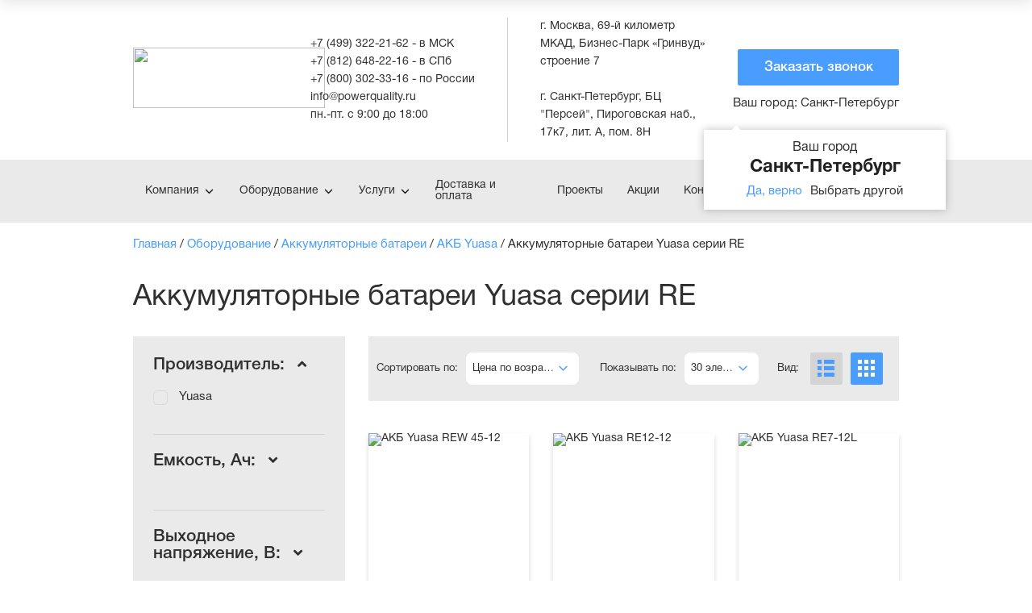

--- FILE ---
content_type: text/html; charset=UTF-8
request_url: https://powerquality.ru/oborudovanie/akkumulyatornye-batarei/akb-yuasa/re/
body_size: 29322
content:

<!DOCTYPE html><html xml:lang="ru" lang="ru" xmlns="http://www.w3.org/1999/xhtml"><head><title>АКБ Yuasa RE - купить в Санкт-Петербурге с доставкой | ООО БАЗИС</title><meta http-equiv="Content-Type" content="text/html; charset=UTF-8" /><meta name="keywords" content="Аккумуляторы Yuasa серии RE" /><meta name="description" content="Купить аккумуляторы Yuasa серии RE, АКБ для ИБП на сайте официального дистрибьютора: подбор по техническим характеристикам, отзывы покупателей, рекомендации производителя." /><script data-skip-moving="true">(function(w, d, n) {var cl = "bx-core";var ht = d.documentElement;var htc = ht ? ht.className : undefined;if (htc === undefined || htc.indexOf(cl) !== -1){return;}var ua = n.userAgent;if (/(iPad;)|(iPhone;)/i.test(ua)){cl += " bx-ios";}else if (/Windows/i.test(ua)){cl += ' bx-win';}else if (/Macintosh/i.test(ua)){cl += " bx-mac";}else if (/Linux/i.test(ua) && !/Android/i.test(ua)){cl += " bx-linux";}else if (/Android/i.test(ua)){cl += " bx-android";}cl += (/(ipad|iphone|android|mobile|touch)/i.test(ua) ? " bx-touch" : " bx-no-touch");cl += w.devicePixelRatio && w.devicePixelRatio >= 2? " bx-retina": " bx-no-retina";if (/AppleWebKit/.test(ua)){cl += " bx-chrome";}else if (/Opera/.test(ua)){cl += " bx-opera";}else if (/Firefox/.test(ua)){cl += " bx-firefox";}ht.className = htc ? htc + " " + cl : cl;})(window, document, navigator);</script><link href="/bitrix/js/ui/design-tokens/dist/ui.design-tokens.min.css?172174450823463"   rel="stylesheet" /><link href="/bitrix/js/ui/fonts/opensans/ui.font.opensans.min.css?17217417072320"   rel="stylesheet" /><link href="/bitrix/js/main/popup/dist/main.popup.bundle.min.css?172174250326598"   rel="stylesheet" /><link href="/bitrix/cache/css/s1/main_new/page_64d2b87b89e936f489617d9f33d8bd89/page_64d2b87b89e936f489617d9f33d8bd89_v1.css?176580241237300"   rel="stylesheet" /><link href="/bitrix/cache/css/s1/main_new/template_29890f12c8496d5ccbe91797e00ad08c/template_29890f12c8496d5ccbe91797e00ad08c_v1.css?1765802394303295"   data-template-style="true" rel="stylesheet" /><meta name="viewport" content="width=device-width, initial-scale=1" /><link rel="preload" href="/local/templates/main_new/fonts/HelveticaNeueCyr-Roman.woff" as="font" crossorigin /><link rel="preload" href="/local/templates/main_new/fonts/HelveticaNeueCyr-Medium.woff" as="font" crossorigin /><link rel="preload" href="/local/templates/main_new/fonts/HelveticaNeueCyr-Bold.woff" as="font" crossorigin /><meta property="ya:interaction" content="XML_FORM" /><meta property="ya:interaction:url" content="https://powerquality.ru/oborudovanie/akkumulyatornye-batarei/akb-yuasa/re/?mode=xml" /><link href="https://powerquality.ru/oborudovanie/akkumulyatornye-batarei/akb-yuasa/re/" rel="canonical" /><link rel="icon" href="/favicon.ico" type="image/x-icon"><!-- Marquiz script start --></head><body><!-- BEGIN JIVOSITE CODE {literal} --><!-- {/literal} END JIVOSITE CODE --><!-- Yandex.Metrika counter --><noscript><div><img data-src="https://mc.yandex.ru/watch/46807917" src="/upload/lazy_placeholder.gif" data-loading="lazy-false" data-lazyimg="true" style="position:absolute; left:-9999px;" alt="placeholder" /></div></noscript><!-- /Yandex.Metrika counter --><!-- Global site tag (gtag.js) - Google Analytics --><div class="el-header-wrapper"><div class="wrapper-cell"><header class="el-block-header"><div class="el-mainer"><div class="visible-xs"><div class="header-change-city location"><a href="javascript:void(0)" class="open-cities-modal"><span class="text">Ваш город: </span>
        Санкт-Петербург    </a><div class="accept-modal open"><div class="title">
            Ваш город            <span>Санкт-Петербург</span></div><div class="actions"><a href="javascript:void(0)" class="btn close-accept-modal set-cookie color">Да, верно</a><a href="javascript:void(0)" class="button set-cookie open-cities-modal-accept">Выбрать другой</a></div></div><div class="cities-modal"><a class="item-city" href="https://powerquality.ru/oborudovanie/akkumulyatornye-batarei/akb-yuasa/re/">Санкт-Петербург</a><a class="item-city" href="https://powerquality.ru/oborudovanie/akkumulyatornye-batarei/akb-yuasa/re/">Москва</a><a class="item-city" href="https://ekb.powerquality.ru/oborudovanie/akkumulyatornye-batarei/akb-yuasa/re/">Екатеринбург</a><a class="item-city" href="https://nnovgorod.powerquality.ru/oborudovanie/akkumulyatornye-batarei/akb-yuasa/re/">Нижний Новгород</a><a class="item-city" href="https://rostov.powerquality.ru/oborudovanie/akkumulyatornye-batarei/akb-yuasa/re/">Ростов-на-Дону</a></div></div>					</div><a class="mob-menu-toggle js-mob-menu-toggle" href="javascript:void(0);"></a><div class="el-mobile-menu-cat js-mobile-menu-cat"><div class="category-element"><div class="block-head"><a class="js-level-1-cat" href="javascript: void(0);">Компания</a></div><div class="level-2"><ul><li><a href="/kompaniya/index.php">О нас</a></li><li><a href="/kompaniya/dileram/">Дилерам</a></li><li><a href="/kompaniya/dostavka-i-oplata/">Доставка и оплата</a></li><li><a href="/informatsiya/otzyvy/">Отзывы</a></li><li><a href="/kompaniya/kontakty/">Контакты</a></li><li><a href="/kompaniya/vakansii/">Вакансии</a></li></ul></div></div><div class="category-element"><div class="block-head"><a class="js-level-1-cat" href="javascript: void(0);">Оборудование</a></div><div class="level-2"><ul><li><a href="/oborudovanie/istochniki-bespereboynogo-pitaniya/">Источники бесперебойного питания</a></li><li><a href="/oborudovanie/akkumulyatornye-batarei/">Аккумуляторные батареи</a></li><li><a href="/oborudovanie/elektroshchitovoe-oborudovanie/">Электрощитовое оборудование</a></li><li><a href="/oborudovanie/dizelnye-elektrostantsii/">Дизельные электростанции</a></li><li><a href="/oborudovanie/optsii-i-komplektuushchie/">Опции и комплектующие</a></li></ul></div></div><div class="category-element"><div class="block-head"><a class="js-level-1-cat" href="javascript: void(0);">Услуги</a></div><div class="level-2"><ul><li><a href="/uslugi/registration/">Регистрация проекта</a></li><li><a href="/uslugi/proektirovanie/">Проектирование</a></li><li><a href="/uslugi/proizvodstvo/">Производство</a></li><li><a href="/uslugi/arenda/">Аренда</a></li><li><a href="/uslugi/servis/">Сервис</a></li><li><a href="/uslugi/trade-in/">Trade-In</a></li><li><a href="/informatsiya/garantiya/">Гарантия</a></li></ul></div></div><div class="category-element"><div class="block-head"><a class="no-sub" href="/kompaniya/dostavka-i-oplata/">Доставка и оплата</a></div></div><div class="category-element"><div class="block-head"><a class="no-sub" href="/proekty/">Проекты</a></div></div><div class="category-element"><div class="block-head"><a class="no-sub" href="/informatsiya/aktsii/">Акции</a></div></div><div class="category-element"><div class="block-head"><a class="no-sub" href="/kompaniya/kontakty/">Контакты</a></div></div><div class="block-search"><form action="/search/index.php" id="title-search1" class="navbar-form navbar-left"><input id="title-search-input1" name="q" value="" size="40" maxlength="50" autocomplete="off" type="text" placeholder="Поиск: " /><a href="/oborudovanie/akkumulyatornye-batarei/akb-wbr/wbr-opzs/wbr-6-opzs-300/" title="/oborudovanie/akkumulyatornye-batarei/akb-wbr/wbr-opzs/wbr-6-opzs-300/" target="_blank">АКБ WBR 6 OPzS 300</a><input name="s" type="submit" value=" " /></form>						</div><div class="block-callback"><a href="tel:+74993222162">+7 (499) 322-21-62 - в МСК</a><br><a href="tel:+78126482216">+7 (812) 648-22-16 - в СПб</a><br><a href="tel:+78003023316">+7 (800) 302-33-16 - по России</a>							<br><a class="link popup" href="#call">Заказать звонок</a></div></div><div class="el-table-wrap"><div class="cell"><div class="block-logo"><a href="/"><img width="238" data-src="/upload/лого%20копия.png" src="/upload/lazy_placeholder.gif" data-loading="lazy-false" data-lazyimg="true" height="75">																		</a></div></div><div class="cell"><div class="block-contact-info"><div class="el-table-wrap"><div class="cell"><a href="tel:+74993222162">+7 (499) 322-21-62 - в МСК</a><br><a href="tel:+78126482216">+7 (812) 648-22-16 - в СПб</a><br><a href="tel:+78003023316">+7 (800) 302-33-16 - по России</a> <br><a href="mailto:info@powerquality.ru">info@powerquality.ru</a> <br><span class="workhours">пн.-пт. с 9:00 до 18:00</span>									</div><div class="cell"><span itemscope="" itemtype="http://schema.org/PostalAddress"><span itemprop="addressLocality">г. Москва</span>,
    <span itemprop="streetAddress">69-й километр МКАД, Бизнес-Парк «Гринвуд» строение 7</span></span><br><br><span itemscope="" itemtype="http://schema.org/PostalAddress"><span itemprop="addressLocality">г. Санкт-Петербург</span>,
    <span itemprop="streetAddress">БЦ "Персей", Пироговская наб., 17к7, лит. А, пом. 8H</span></span>									</div></div></div></div><div class="cell ta-right"><a href="#call" class="el-button popup">Заказать звонок</a><div class="hidden-xs"><div class="header-change-city location"><a href="javascript:void(0)" class="open-cities-modal"><span class="text">Ваш город: </span>
        Санкт-Петербург    </a><div class="accept-modal open"><div class="title">
            Ваш город            <span>Санкт-Петербург</span></div><div class="actions"><a href="javascript:void(0)" class="btn close-accept-modal set-cookie color">Да, верно</a><a href="javascript:void(0)" class="button set-cookie open-cities-modal-accept">Выбрать другой</a></div></div><div class="cities-modal"><a class="item-city" href="https://powerquality.ru/oborudovanie/akkumulyatornye-batarei/akb-yuasa/re/">Санкт-Петербург</a><a class="item-city" href="https://powerquality.ru/oborudovanie/akkumulyatornye-batarei/akb-yuasa/re/">Москва</a><a class="item-city" href="https://ekb.powerquality.ru/oborudovanie/akkumulyatornye-batarei/akb-yuasa/re/">Екатеринбург</a><a class="item-city" href="https://nnovgorod.powerquality.ru/oborudovanie/akkumulyatornye-batarei/akb-yuasa/re/">Нижний Новгород</a><a class="item-city" href="https://rostov.powerquality.ru/oborudovanie/akkumulyatornye-batarei/akb-yuasa/re/">Ростов-на-Дону</a></div></div>							</div></div></div></div></header><nav class="el-top-nav-wrap not-index"><div class="el-mainer"><div class="el-table-wrap"><div class="cell"><ul class="el-nav-main-menu"><li class="has-sub relative"><a href="/kompaniya/">Компания</a><ul class="sub-menu-small"><li><a href="/kompaniya/index.php">О нас</a></li><li><a href="/kompaniya/dileram/">Дилерам</a></li><li><a href="/kompaniya/dostavka-i-oplata/">Доставка и оплата</a></li><li><a href="/informatsiya/otzyvy/">Отзывы</a></li><li><a href="/kompaniya/kontakty/">Контакты</a></li><li><a href="/kompaniya/vakansii/">Вакансии</a></li></ul></li><li class="has-sub"><a href="/oborudovanie/">Оборудование</a><div class="sub-menu-big"><div class="inner-wrap"><div class="column-cell"><a class="category-title" href="/oborudovanie/istochniki-bespereboynogo-pitaniya/">Источники бесперебойного питания</a><ul class="column-cat"><li><a href="/oborudovanie/istochniki-bespereboynogo-pitaniya/ibp-eaton/">Eaton</a></li><li><a href="/oborudovanie/istochniki-bespereboynogo-pitaniya/ibp-delta/">Delta</a></li><li><a href="/oborudovanie/istochniki-bespereboynogo-pitaniya/ibp-inelt/">ELTENA (Inelt)</a></li><li><a href="/oborudovanie/istochniki-bespereboynogo-pitaniya/ibp-powercom/">Powercom</a></li><li><a href="/oborudovanie/istochniki-bespereboynogo-pitaniya/ibp-riello/">Riello</a></li><li><a href="/oborudovanie/istochniki-bespereboynogo-pitaniya/ibp-legrand/">Legrand</a></li><li><a href="/oborudovanie/istochniki-bespereboynogo-pitaniya/ibp-ippon/">IPPON</a></li><li><a href="/oborudovanie/istochniki-bespereboynogo-pitaniya/cyberpower/">CyberPower</a></li><li><a href="/oborudovanie/istochniki-bespereboynogo-pitaniya/ensmart/">EnSmart</a></li><li><a href="/oborudovanie/istochniki-bespereboynogo-pitaniya/hiden/">HIDEN</a></li><li><a href="/oborudovanie/istochniki-bespereboynogo-pitaniya/invt/">INVT</a></li><li><a href="/oborudovanie/istochniki-bespereboynogo-pitaniya/tescom/">Tescom</a></li><li><a href="/oborudovanie/istochniki-bespereboynogo-pitaniya/tuncmatik/">Tuncmatik</a></li><li><a href="/oborudovanie/istochniki-bespereboynogo-pitaniya/vertiv-liebert/">Vertiv (Liebert)</a></li><li><a href="/oborudovanie/istochniki-bespereboynogo-pitaniya/bazis/">БАЗИС</a></li><li><a href="/oborudovanie/istochniki-bespereboynogo-pitaniya/sayber-elektro/">Сайбер Электро</a></li><li><a href="/oborudovanie/istochniki-bespereboynogo-pitaniya/snyatye-s-proizvodstva/">Снятые с производства</a></li></ul></div><div class="column-cell"><a class="category-title" href="/oborudovanie/akkumulyatornye-batarei/">Аккумуляторные батареи</a><ul class="column-cat"><li><a href="/oborudovanie/akkumulyatornye-batarei/akb-b-b-battery/">АКБ B.B.Battery</a></li><li><a href="/oborudovanie/akkumulyatornye-batarei/akb-csb/">АКБ CSB</a></li><li><a href="/oborudovanie/akkumulyatornye-batarei/akb-enersys/">АКБ EnerSys (Hawker)</a></li><li><a href="/oborudovanie/akkumulyatornye-batarei/akb-hoppecke/">АКБ HOPPECKE</a></li><li><a href="/oborudovanie/akkumulyatornye-batarei/akb-leoch/">АКБ LEOCH</a></li><li><a href="/oborudovanie/akkumulyatornye-batarei/akb-marathon/">АКБ Marathon</a></li><li><a href="/oborudovanie/akkumulyatornye-batarei/akb-sonnenschein/">АКБ Sonnenschein</a></li><li><a href="/oborudovanie/akkumulyatornye-batarei/akb-sprinter/">АКБ Sprinter</a></li><li><a href="/oborudovanie/akkumulyatornye-batarei/akb-ventura/">АКБ Ventura</a></li><li><a href="/oborudovanie/akkumulyatornye-batarei/akb-wbr/">АКБ WBR</a></li><li><a href="/oborudovanie/akkumulyatornye-batarei/akb-yellow/">АКБ Yellow</a></li><li class="active"><a href="/oborudovanie/akkumulyatornye-batarei/akb-yuasa/">АКБ Yuasa</a></li><li><a href="/oborudovanie/akkumulyatornye-batarei/akb-parus-elektro/">АКБ Парус электро</a></li></ul></div><div class="column-cell"><a class="category-title" href="/oborudovanie/elektroshchitovoe-oborudovanie/">Электрощитовое оборудование</a><ul class="column-cat"><li><a href="/oborudovanie/elektroshchitovoe-oborudovanie/raspredelitelnye-shchity/">Распределительные устройства (РУ)</a></li><li><a href="/oborudovanie/elektroshchitovoe-oborudovanie/shkafy-avtomaticheskogo-vvoda-rezerva/">Автоматический ввод резерва (АВР)</a></li><li><a href="/oborudovanie/elektroshchitovoe-oborudovanie/vvodno-raspredelitelnye-ustroystva/">Вводно-распределительные устройства (ВРУ)</a></li><li><a href="/oborudovanie/elektroshchitovoe-oborudovanie/shkafy-upravleniya-i-avtomatiki/">Шкафы управления и автоматики (ШУ и ША)</a></li><li><a href="/oborudovanie/elektroshchitovoe-oborudovanie/shkafy-postoyannogo-toka/">Шкафы постоянного тока (ШПТ)</a></li><li><a href="/oborudovanie/elektroshchitovoe-oborudovanie/nizkovoltnye-komplektnye-ustroystva/">Низковольтные комплектные устройства (НКУ)</a></li><li><a href="/oborudovanie/elektroshchitovoe-oborudovanie/ustroystva-kompensatsii-reaktivnoy-moshchnosti/">Устройства компенсации реактивной мощности (УКРМ)</a></li></ul></div><div class="column-cell"><a class="category-title" href="/oborudovanie/dizelnye-elektrostantsii/">Дизельные электростанции</a><ul class="column-cat"><li><a href="/oborudovanie/dizelnye-elektrostantsii/des-ctm/">ДЭС CTM</a></li></ul></div><div class="column-cell"><a class="category-title" href="/oborudovanie/optsii-i-komplektuushchie/">Опции и комплектующие</a><ul class="column-cat"><li><a href="/oborudovanie/optsii-i-komplektuushchie/batareynye-kabinety/">Батарейные кабинеты (БК)</a></li><li><a href="/oborudovanie/optsii-i-komplektuushchie/batareynye-moduli/">Внешние батарейные модули (EBM, ВБМ)</a></li><li><a href="/oborudovanie/optsii-i-komplektuushchie/kabeli-krepleniya/">Кабели, крепления</a></li><li><a href="/oborudovanie/optsii-i-komplektuushchie/moduli-baypasa/">Модули байпаса (MBS)</a></li><li><a href="/oborudovanie/optsii-i-komplektuushchie/moduli-parallirovaniya/">Модули параллирования (SPM)</a></li><li><a href="/oborudovanie/optsii-i-komplektuushchie/epdu-moduli/">Модули распределительные (PDU)</a></li><li><a href="/oborudovanie/optsii-i-komplektuushchie/silovye-moduli-ibp/">Силовые модули (Power module)</a></li><li><a href="/oborudovanie/optsii-i-komplektuushchie/akkumulyatornye-stellazhi/">Стеллажи для АКБ (RACK)</a></li><li><a href="/oborudovanie/optsii-i-komplektuushchie/staticheskie-pereklyuchateli/">Тиристорные АВР (статические переключатели)</a></li><li><a href="/oborudovanie/optsii-i-komplektuushchie/interfeysy-monitoringa-i-upravleniya/">Устройства связи и мониторинга (SNMP, MODBUS, AS400)</a></li></ul></div>                        </div></div></li><li class="has-sub relative"><a href="/uslugi/">Услуги</a><ul class="sub-menu-small"><li><a href="/uslugi/registration/">Регистрация проекта</a></li><li><a href="/uslugi/proektirovanie/">Проектирование</a></li><li><a href="/uslugi/proizvodstvo/">Производство</a></li><li><a href="/uslugi/arenda/">Аренда</a></li><li><a href="/uslugi/servis/">Сервис</a></li><li><a href="/uslugi/trade-in/">Trade-In</a></li><li><a href="/informatsiya/garantiya/">Гарантия</a></li></ul></li><li><a href="/kompaniya/dostavka-i-oplata/">Доставка и оплата</a></li><li><a href="/proekty/">Проекты</a></li><li><a href="/informatsiya/aktsii/">Акции</a></li><li><a href="/kompaniya/kontakty/">Контакты</a></li></ul></div><div class="cell"><div class="el-block-search"><form action="/search/index.php" id="title-search" class="navbar-form navbar-left"><input id="title-search-input" name="q" value="" size="40" maxlength="50" autocomplete="off" type="text" placeholder="Поиск: " /><a href="/oborudovanie/akkumulyatornye-batarei/akb-enersys/genesis-np/genesis-np10-6/" title="/oborudovanie/akkumulyatornye-batarei/akb-enersys/genesis-np/genesis-np10-6/" target="_blank">АКБ Genesis NP10-6</a><input name="s" type="submit" value=" " /></form>							</div></div></div></div></nav></div></div><div class="el-block-header el-block-header-fixed"><div class="el-mainer h-100"><div class="el-flex-wrap h-100"><div class="col"><div class="block-logo"><a href="/"><img width="95" data-src="/upload/logo_1.png" src="/upload/lazy_placeholder.gif" data-loading="lazy-false" data-lazyimg="true" height="57">														</a></div></div><div class="col"><div class="block-contact-info"><i class="icon-phone"></i><a href="tel:+78126482216">+7 (812) 648-22-16</a>					</div></div><div class="col"><div class="block-contact-info"><i class="icon-email"></i><a href="mailto:info@powerquality.ru">info@powerquality.ru</a>					</div></div><div class="col"><div class="el-block-search-top"><form action="/search/index.php" id="title-search" class="navbar-form navbar-left"><input id="title-search-input" name="q" value="" size="40" maxlength="50" autocomplete="off" type="text" placeholder="Поиск: " /><a href="/oborudovanie/akkumulyatornye-batarei/akb-leoch/lpg/leoch-lpg12-17/" title="/oborudovanie/akkumulyatornye-batarei/akb-leoch/lpg/leoch-lpg12-17/" target="_blank">АКБ Leoch LPG12-17</a><input name="s" type="submit" value=" " /></form>					</div></div><div class="col"><a href="#call" class="el-button popup">Заказать звонок</a></div></div></div></div><div class="el-content-wrapper"><div class="wrapper-cell"><div class="el-mainer"><div class="el-block-crumbs" itemscope="" itemtype="http://schema.org/BreadcrumbList"><span  itemscope="" itemprop="itemListElement" itemtype="http://schema.org/ListItem"><a href="/" title="Главная" itemprop="item" ><span itemprop="name">Главная</span></a><meta itemprop="position" content="1"></span> / <span  itemscope="" itemprop="itemListElement" itemtype="http://schema.org/ListItem"><a href="/oborudovanie/" title="Оборудование" itemprop="item" ><span itemprop="name">Оборудование</span></a><meta itemprop="position" content="2"></span> / <span  itemscope="" itemprop="itemListElement" itemtype="http://schema.org/ListItem"><a href="/oborudovanie/akkumulyatornye-batarei/" title="Аккумуляторные батареи" itemprop="item" ><span itemprop="name">Аккумуляторные батареи</span></a><meta itemprop="position" content="3"></span> / <span  itemscope="" itemprop="itemListElement" itemtype="http://schema.org/ListItem"><a href="/oborudovanie/akkumulyatornye-batarei/akb-yuasa/" title="АКБ Yuasa" itemprop="item" ><span itemprop="name">АКБ Yuasa</span></a><meta itemprop="position" content="4"></span> / <span>Аккумуляторные батареи Yuasa серии RE</span></div><h1>Аккумуляторные батареи Yuasa серии RE</h1><div class="el-filter-layer"><form id="filtre" name="arrFilter_form" action="/oborudovanie/akkumulyatornye-batarei/akb-yuasa/re/" method="get" class="smartfilter"><div class="el-block-aside-filter js-mobile-remove-filters bx_filter bx_blue bx_horizontal"><div class="block-element active"><div class="title" onclick="smartFilter.hideFilterProps(this)">Производитель:
					<i data-role="prop_angle" class="fa fa-angle-up"></i></div><div class="block-inner-wrap"><label data-role="label_arrFilter_12_2919031989" class="" for="arrFilter_12_2919031989"><input class="js-checkbox-style" type="checkbox" value="Y" name="arrFilter_12_2919031989" id="arrFilter_12_2919031989"  onclick="smartFilter.reload(this);" />
									Yuasa								</label><br /></div></div><div class="block-element "><div class="title" onclick="smartFilter.hideFilterProps(this)">Емкость, Ач:
					<i data-role="prop_angle" class="fa fa-angle-down"></i></div><div class="block-inner-wrap"><div class="el-slider-range">
								от:
								<input class="js-amount-from-power amount-from" type="text" name="arrFilter_71_MIN" id="arrFilter_71_MIN328" value="" placeholder="7" size="5" onchange="smartFilter.keyup(this)" />
								до:
								<input class="js-amount-to-power amount-to" type="text" name="arrFilter_71_MAX" id="arrFilter_71_MAX328" value="" placeholder="12" size="5" onchange="smartFilter.keyup(this)" /><div id="slider71328"></div></div></div></div><div class="block-element "><div class="title" onclick="smartFilter.hideFilterProps(this)">Выходное напряжение, В:
					<i data-role="prop_angle" class="fa fa-angle-down"></i></div><div class="block-inner-wrap"><label data-role="label_arrFilter_83_1330857165" class="" for="arrFilter_83_1330857165"><input class="js-checkbox-style" type="checkbox" value="Y" name="arrFilter_83_1330857165" id="arrFilter_83_1330857165"  onclick="smartFilter.reload(this);" />
									12								</label><br /></div></div><div class="block-element "><div class="title" onclick="smartFilter.hideFilterProps(this)">Технология:
					<i data-role="prop_angle" class="fa fa-angle-down"></i></div><div class="block-inner-wrap"><label data-role="label_arrFilter_92_1889509032" class="" for="arrFilter_92_1889509032"><input class="js-checkbox-style" type="checkbox" value="Y" name="arrFilter_92_1889509032" id="arrFilter_92_1889509032"  onclick="smartFilter.reload(this);" />
									AGM								</label><br /></div></div><div class="block-element "><div class="title" onclick="smartFilter.hideFilterProps(this)">Срок службы:
					<i data-role="prop_angle" class="fa fa-angle-down"></i></div><div class="block-inner-wrap"><label data-role="label_arrFilter_82_996153529" class="" for="arrFilter_82_996153529"><input class="js-checkbox-style" type="checkbox" value="Y" name="arrFilter_82_996153529" id="arrFilter_82_996153529"  onclick="smartFilter.reload(this);" />
									9 лет								</label><br /></div></div><div style="text-align: center;"><div id="modef" style="display:none" style="display: inline-block;">
				Выбрано: <span id="modef_num">0</span>				<br /><br /><a class="el-button" href="/oborudovanie/akkumulyatornye-batarei/akb-yuasa/re/filter/clear/">Показать</a><br /><br /></div><a style="display:none"  href="/oborudovanie/akkumulyatornye-batarei/akb-yuasa/re/filter/clear/?nofilter=1">Сбросить фильтры</a></div></div></form><div class="el-block-aside-category hide-on-small"><div class="title">Смотрите также</div><ul><li id="bx_1847241719_331"><a href="/oborudovanie/akkumulyatornye-batarei/akb-yuasa/en/">EN</a></li><li id="bx_1847241719_332"><a href="/oborudovanie/akkumulyatornye-batarei/akb-yuasa/enl/">ENL</a></li><li id="bx_1847241719_327"><a href="/oborudovanie/akkumulyatornye-batarei/akb-yuasa/np/">NP</a></li><li id="bx_1847241719_329"><a href="/oborudovanie/akkumulyatornye-batarei/akb-yuasa/npl/">NPL</a></li><li id="bx_1847241719_330"><a href="/oborudovanie/akkumulyatornye-batarei/akb-yuasa/swl/">SWL</a></li></ul></div></div><div class="el-product-layer"><div class="el-block-product-sort"><table><tr><td class="sorting">
					Сортировать по:
					<select onchange="document.location='?sort=PROPERTY_PRICE&SORT_ORDER='+$(this).find('option:selected').val()" class="js-select-style"><option  selected=""  value="asc,nulls">Цена по возрастанию</option><option  value="desc,nulls">Цена по убыванию</option></select></td><td class="showing">
					Показывать по:
											<select onchange="document.location='?COUNT='+$(this).find('option:selected').val()" class="js-select-style"><option  selected=""  value="30">30 элементов</option><option  value="50">50 элементов</option><option  value="1000">Показать все</option></select></td><td class="hide-on-small">
					Вид:
					<div class="el-product-view-toggle"><a class="line switch-view" data-query="?VIEW=seriiLines" href="#"></a><a class="thumbs active switch-view" data-query="?VIEW=seriiBoxes" href="#"></a></div></td></tr></table></div><div id="filtrr"></div><div class="el-product-list-thumbs"><div style="display:none;"></div><ul id="ajax_container"><li><div class="el-popular-model" itemscope itemtype="http://schema.org/Product"><div class="block-image" itemprop="image"><a href="/oborudovanie/akkumulyatornye-batarei/yuasa-rew-45-12/"><img data-src="/upload/resize_cache/iblock/b82/262_262_1/yuasa_rew_45_12.jpg" src="/upload/lazy_placeholder.gif" data-loading="lazy-false" data-lazyimg="true" alt="АКБ Yuasa REW 45-12" /></a></div><div class="block-name" itemprop="name"><a id="bx_3966226736_1393" class="prod-name" href="/oborudovanie/akkumulyatornye-batarei/yuasa-rew-45-12/">АКБ Yuasa REW 45-12</a></div><div class="block-properties"><div class="property-item"><span>Емкость, Ач: </span><b>8</b></div><div class="property-item"><span>Выходное напряжение, В: </span><b>12</b></div><div class="property-item"><span>Габариты, мм: </span><b>151x64x94</b></div><div class="property-item"><span>Вес, кг: </span><b>2,7</b></div></div><div class="block-price" itemprop="offers" itemscope itemtype="http://schema.org/Offer"><span data-main-price="0" data-second-price="-20"></span><span> руб.</span><meta itemprop="price" content=""><meta itemprop="priceCurrency" content="RUB"></div><div class="block-link"><a class="el-button popup" onclick="$('#FIELD3').val('АКБ Yuasa REW 45-12');$('#order .block-head').html('Заказ АКБ Yuasa REW 45-12');$('#order .alert-success').hide();" href="#order">Заказать</a><br><input onchange="compare_tov(1393)" id="compareid_1393" class="js-checkbox-style" type="checkbox"><label for="compareid_1393" class="compare">Сравнить</label></div></div></li><li><div class="el-popular-model" itemscope itemtype="http://schema.org/Product"><div class="block-image" itemprop="image"><a href="/oborudovanie/akkumulyatornye-batarei/yuasa-re12-12/"><img data-src="/upload/resize_cache/iblock/eb4/262_262_1/yuasa_re12_12.jpg" src="/upload/lazy_placeholder.gif" data-loading="lazy-false" data-lazyimg="true" alt="АКБ Yuasa RE12-12" /></a></div><div class="block-name" itemprop="name"><a id="bx_3966226736_1385" class="prod-name" href="/oborudovanie/akkumulyatornye-batarei/yuasa-re12-12/">АКБ Yuasa RE12-12</a></div><div class="block-properties"><div class="property-item"><span>Емкость, Ач: </span><b>12</b></div><div class="property-item"><span>Выходное напряжение, В: </span><b>12</b></div><div class="property-item"><span>Габариты, мм: </span><b>151x98x94</b></div><div class="property-item"><span>Вес, кг: </span><b>4.15</b></div></div><div class="block-price" itemprop="offers" itemscope itemtype="http://schema.org/Offer"><span data-main-price="0" data-second-price="-20"></span><span> руб.</span><meta itemprop="price" content=""><meta itemprop="priceCurrency" content="RUB"></div><div class="block-link"><a class="el-button popup" onclick="$('#FIELD3').val('АКБ Yuasa RE12-12');$('#order .block-head').html('Заказ АКБ Yuasa RE12-12');$('#order .alert-success').hide();" href="#order">Заказать</a><br><input onchange="compare_tov(1385)" id="compareid_1385" class="js-checkbox-style" type="checkbox"><label for="compareid_1385" class="compare">Сравнить</label></div></div></li><li><div class="el-popular-model" itemscope itemtype="http://schema.org/Product"><div class="block-image" itemprop="image"><a href="/oborudovanie/akkumulyatornye-batarei/yuasa-re7-12l/"><img data-src="/upload/resize_cache/iblock/af4/262_262_1/yuasa_re7_12l.jpg" src="/upload/lazy_placeholder.gif" data-loading="lazy-false" data-lazyimg="true" alt="АКБ Yuasa RE7-12L" /></a></div><div class="block-name" itemprop="name"><a id="bx_3966226736_1384" class="prod-name" href="/oborudovanie/akkumulyatornye-batarei/yuasa-re7-12l/">АКБ Yuasa RE7-12L</a></div><div class="block-properties"><div class="property-item"><span>Емкость, Ач: </span><b>7</b></div><div class="property-item"><span>Выходное напряжение, В: </span><b>12</b></div><div class="property-item"><span>Габариты, мм: </span><b>151x65x94</b></div><div class="property-item"><span>Вес, кг: </span><b>2.75</b></div></div><div class="block-price" itemprop="offers" itemscope itemtype="http://schema.org/Offer"><span data-main-price="0" data-second-price="-20"></span><span> руб.</span><meta itemprop="price" content=""><meta itemprop="priceCurrency" content="RUB"></div><div class="block-link"><a class="el-button popup" onclick="$('#FIELD3').val('АКБ Yuasa RE7-12L');$('#order .block-head').html('Заказ АКБ Yuasa RE7-12L');$('#order .alert-success').hide();" href="#order">Заказать</a><br><input onchange="compare_tov(1384)" id="compareid_1384" class="js-checkbox-style" type="checkbox"><label for="compareid_1384" class="compare">Сравнить</label></div></div></li></ul></div><div class="block-head"><h2>Смотрите также</h2></div><div class="el-product-list-thumbs"><div style="display:none;"></div><ul id="ajax_container"><li><div class="el-popular-model" itemscope itemtype="http://schema.org/Product"><div class="block-image" itemprop="image"><a href="/oborudovanie/akkumulyatornye-batarei/akb-yuasa/np/yuasa-np-18-12b/"><img data-src="/upload/resize_cache/iblock/65b/262_262_1/NP-18_12B.jpg" src="/upload/lazy_placeholder.gif" data-loading="lazy-false" data-lazyimg="true" alt="АКБ Yuasa NP 18-12B" /></a></div><div class="block-name" itemprop="name"><a id="bx_1970176138_5893" class="prod-name" href="/oborudovanie/akkumulyatornye-batarei/akb-yuasa/np/yuasa-np-18-12b/">АКБ Yuasa NP 18-12B</a></div><div class="block-properties"><div class="property-item"><span>Емкость, Ач: </span><b>17</b></div><div class="property-item"><span>Выходное напряжение, В: </span><b>12</b></div><div class="property-item"><span>Габариты, мм: </span><b>180x76x167</b></div><div class="property-item"><span>Вес, кг: </span><b>6.2</b></div></div><div class="block-price" itemprop="offers" itemscope itemtype="http://schema.org/Offer"><span data-main-price="0" data-second-price="-20"></span><span> руб.</span><meta itemprop="price" content=""><meta itemprop="priceCurrency" content="RUB"></div><div class="block-link"><a class="el-button popup" onclick="$('#FIELD3').val('АКБ Yuasa NP 18-12B');$('#order .block-head').html('Заказ АКБ Yuasa NP 18-12B');$('#order .alert-success').hide();" href="#order">Заказать</a><br><input onchange="compare_tov(5893)" id="compareid_5893" class="js-checkbox-style" type="checkbox"><label for="compareid_5893" class="compare">Сравнить</label></div></div></li><li><div class="el-popular-model" itemscope itemtype="http://schema.org/Product"><div class="block-image" itemprop="image"><a href="/oborudovanie/akkumulyatornye-batarei/akb-yuasa/np/yuasa-nph-3-2-12/"><img data-src="/upload/resize_cache/iblock/bdf/262_262_1/NPH-3.2_12.jpg" src="/upload/lazy_placeholder.gif" data-loading="lazy-false" data-lazyimg="true" alt="АКБ Yuasa NPH 3.2-12" /></a></div><div class="block-name" itemprop="name"><a id="bx_1970176138_5871" class="prod-name" href="/oborudovanie/akkumulyatornye-batarei/akb-yuasa/np/yuasa-nph-3-2-12/">АКБ Yuasa NPH 3.2-12</a></div><div class="block-properties"><div class="property-item"><span>Емкость, Ач: </span><b>3.2</b></div><div class="property-item"><span>Выходное напряжение, В: </span><b>12</b></div><div class="property-item"><span>Габариты, мм: </span><b>134x67x64</b></div><div class="property-item"><span>Вес, кг: </span><b>1.4</b></div></div><div class="block-price" itemprop="offers" itemscope itemtype="http://schema.org/Offer"><span data-main-price="0" data-second-price="-20"></span><span> руб.</span><meta itemprop="price" content=""><meta itemprop="priceCurrency" content="RUB"></div><div class="block-link"><a class="el-button popup" onclick="$('#FIELD3').val('АКБ Yuasa NPH 3.2-12');$('#order .block-head').html('Заказ АКБ Yuasa NPH 3.2-12');$('#order .alert-success').hide();" href="#order">Заказать</a><br><input onchange="compare_tov(5871)" id="compareid_5871" class="js-checkbox-style" type="checkbox"><label for="compareid_5871" class="compare">Сравнить</label></div></div></li><li><div class="el-popular-model" itemscope itemtype="http://schema.org/Product"><div class="block-image" itemprop="image"><a href="/oborudovanie/akkumulyatornye-batarei/akb-yuasa/np/yuasa-np-2-1-12/"><img data-src="/upload/resize_cache/iblock/9ce/262_262_1/NP-2.1_12.jpg" src="/upload/lazy_placeholder.gif" data-loading="lazy-false" data-lazyimg="true" alt="АКБ Yuasa NP 2.1-12" /></a></div><div class="block-name" itemprop="name"><a id="bx_1970176138_5870" class="prod-name" href="/oborudovanie/akkumulyatornye-batarei/akb-yuasa/np/yuasa-np-2-1-12/">АКБ Yuasa NP 2.1-12</a></div><div class="block-properties"><div class="property-item"><span>Емкость, Ач: </span><b>2.1</b></div><div class="property-item"><span>Выходное напряжение, В: </span><b>12</b></div><div class="property-item"><span>Габариты, мм: </span><b>178x34x64</b></div><div class="property-item"><span>Вес, кг: </span><b>0.82</b></div></div><div class="block-price" itemprop="offers" itemscope itemtype="http://schema.org/Offer"><span data-main-price="0" data-second-price="-20"></span><span> руб.</span><meta itemprop="price" content=""><meta itemprop="priceCurrency" content="RUB"></div><div class="block-link"><a class="el-button popup" onclick="$('#FIELD3').val('АКБ Yuasa NP 2.1-12');$('#order .block-head').html('Заказ АКБ Yuasa NP 2.1-12');$('#order .alert-success').hide();" href="#order">Заказать</a><br><input onchange="compare_tov(5870)" id="compareid_5870" class="js-checkbox-style" type="checkbox"><label for="compareid_5870" class="compare">Сравнить</label></div></div></li><li><div class="el-popular-model" itemscope itemtype="http://schema.org/Product"><div class="block-image" itemprop="image"><a href="/oborudovanie/akkumulyatornye-batarei/akb-yuasa/np/yuasa-nph-2-12/"><img data-src="/upload/resize_cache/iblock/1b0/262_262_1/NPH-2_12.jpg" src="/upload/lazy_placeholder.gif" data-loading="lazy-false" data-lazyimg="true" alt="АКБ Yuasa NPH 2-12" /></a></div><div class="block-name" itemprop="name"><a id="bx_1970176138_5869" class="prod-name" href="/oborudovanie/akkumulyatornye-batarei/akb-yuasa/np/yuasa-nph-2-12/">АКБ Yuasa NPH 2-12</a></div><div class="block-properties"><div class="property-item"><span>Емкость, Ач: </span><b>2</b></div><div class="property-item"><span>Выходное напряжение, В: </span><b>12</b></div><div class="property-item"><span>Габариты, мм: </span><b>68x51x84</b></div><div class="property-item"><span>Вес, кг: </span><b>0.84</b></div></div><div class="block-price" itemprop="offers" itemscope itemtype="http://schema.org/Offer"><span data-main-price="0" data-second-price="-20"></span><span> руб.</span><meta itemprop="price" content=""><meta itemprop="priceCurrency" content="RUB"></div><div class="block-link"><a class="el-button popup" onclick="$('#FIELD3').val('АКБ Yuasa NPH 2-12');$('#order .block-head').html('Заказ АКБ Yuasa NPH 2-12');$('#order .alert-success').hide();" href="#order">Заказать</a><br><input onchange="compare_tov(5869)" id="compareid_5869" class="js-checkbox-style" type="checkbox"><label for="compareid_5869" class="compare">Сравнить</label></div></div></li><li><div class="el-popular-model" itemscope itemtype="http://schema.org/Product"><div class="block-image" itemprop="image"><a href="/oborudovanie/akkumulyatornye-batarei/akb-yuasa/np/yuasa-np2-8-6/"><img data-src="/upload/resize_cache/iblock/2fc/262_262_1/NP2_8_6.jpg" src="/upload/lazy_placeholder.gif" data-loading="lazy-false" data-lazyimg="true" alt="АКБ Yuasa NP2,8-6" /></a></div><div class="block-name" itemprop="name"><a id="bx_1970176138_5868" class="prod-name" href="/oborudovanie/akkumulyatornye-batarei/akb-yuasa/np/yuasa-np2-8-6/">АКБ Yuasa NP2,8-6</a></div><div class="block-properties"><div class="property-item"><span>Емкость, Ач: </span><b>2.8</b></div><div class="property-item"><span>Выходное напряжение, В: </span><b>6</b></div><div class="property-item"><span>Габариты, мм: </span><b>134x34x64</b></div><div class="property-item"><span>Вес, кг: </span><b>0.57</b></div></div><div class="block-price" itemprop="offers" itemscope itemtype="http://schema.org/Offer"><span data-main-price="0" data-second-price="-20"></span><span> руб.</span><meta itemprop="price" content=""><meta itemprop="priceCurrency" content="RUB"></div><div class="block-link"><a class="el-button popup" onclick="$('#FIELD3').val('АКБ Yuasa NP2,8-6');$('#order .block-head').html('Заказ АКБ Yuasa NP2,8-6');$('#order .alert-success').hide();" href="#order">Заказать</a><br><input onchange="compare_tov(5868)" id="compareid_5868" class="js-checkbox-style" type="checkbox"><label for="compareid_5868" class="compare">Сравнить</label></div></div></li><li><div class="el-popular-model" itemscope itemtype="http://schema.org/Product"><div class="block-image" itemprop="image"><a href="/oborudovanie/akkumulyatornye-batarei/akb-yuasa/np/yuasa-np1-6/"><img data-src="/upload/resize_cache/iblock/296/262_262_1/Yuasa-NP1_6.jpg" src="/upload/lazy_placeholder.gif" data-loading="lazy-false" data-lazyimg="true" alt="АКБ Yuasa NP1-6" /></a></div><div class="block-name" itemprop="name"><a id="bx_1970176138_5867" class="prod-name" href="/oborudovanie/akkumulyatornye-batarei/akb-yuasa/np/yuasa-np1-6/">АКБ Yuasa NP1-6</a></div><div class="block-properties"><div class="property-item"><span>Емкость, Ач: </span><b>1</b></div><div class="property-item"><span>Выходное напряжение, В: </span><b>6</b></div><div class="property-item"><span>Габариты, мм: </span><b>51x42.5x54.5	</b></div><div class="property-item"><span>Вес, кг: </span><b>0.25	</b></div></div><div class="block-price" itemprop="offers" itemscope itemtype="http://schema.org/Offer"><span data-main-price="0" data-second-price="-20"></span><span> руб.</span><meta itemprop="price" content=""><meta itemprop="priceCurrency" content="RUB"></div><div class="block-link"><a class="el-button popup" onclick="$('#FIELD3').val('АКБ Yuasa NP1-6');$('#order .block-head').html('Заказ АКБ Yuasa NP1-6');$('#order .alert-success').hide();" href="#order">Заказать</a><br><input onchange="compare_tov(5867)" id="compareid_5867" class="js-checkbox-style" type="checkbox"><label for="compareid_5867" class="compare">Сравнить</label></div></div></li><li><div class="el-popular-model" itemscope itemtype="http://schema.org/Product"><div class="block-image" itemprop="image"><a href="/oborudovanie/akkumulyatornye-batarei/akb-yuasa/swl/yuasa-swl-4250-fr/"><img data-src="/upload/resize_cache/iblock/893/262_262_1/Yuasa-SWL-4250-FR.jpg" src="/upload/lazy_placeholder.gif" data-loading="lazy-false" data-lazyimg="true" alt="АКБ Yuasa SWL 4250 (FR)" /></a></div><div class="block-name" itemprop="name"><a id="bx_1970176138_4369" class="prod-name" href="/oborudovanie/akkumulyatornye-batarei/akb-yuasa/swl/yuasa-swl-4250-fr/">АКБ Yuasa SWL 4250 (FR)</a></div><div class="block-properties"><div class="property-item"><span>Емкость, Ач: </span><b>140</b></div><div class="property-item"><span>Выходное напряжение, В: </span><b>12</b></div><div class="property-item"><span>Габариты, мм: </span><b>341x173x281</b></div><div class="property-item"><span>Вес, кг: </span><b>49</b></div></div><div class="block-price" itemprop="offers" itemscope itemtype="http://schema.org/Offer"><span data-main-price="0" data-second-price="-20"></span><span> руб.</span><meta itemprop="price" content=""><meta itemprop="priceCurrency" content="RUB"></div><div class="block-link"><a class="el-button popup" onclick="$('#FIELD3').val('АКБ Yuasa SWL 4250 (FR)');$('#order .block-head').html('Заказ АКБ Yuasa SWL 4250 (FR)');$('#order .alert-success').hide();" href="#order">Заказать</a><br><input onchange="compare_tov(4369)" id="compareid_4369" class="js-checkbox-style" type="checkbox"><label for="compareid_4369" class="compare">Сравнить</label></div></div></li><li><div class="el-popular-model" itemscope itemtype="http://schema.org/Product"><div class="block-image" itemprop="image"><a href="/oborudovanie/akkumulyatornye-batarei/akb-yuasa/swl/yuasa-swl-3300/"><img data-src="/upload/resize_cache/iblock/2a9/262_262_1/Yuasa-SWL-3300.jpg" src="/upload/lazy_placeholder.gif" data-loading="lazy-false" data-lazyimg="true" alt="АКБ Yuasa SWL 3300" /></a></div><div class="block-name" itemprop="name"><a id="bx_1970176138_4368" class="prod-name" href="/oborudovanie/akkumulyatornye-batarei/akb-yuasa/swl/yuasa-swl-3300/">АКБ Yuasa SWL 3300</a></div><div class="block-properties"><div class="property-item"><span>Емкость, Ач: </span><b>110</b></div><div class="property-item"><span>Выходное напряжение, В: </span><b>12</b></div><div class="property-item"><span>Габариты, мм: </span><b>350x168x225</b></div><div class="property-item"><span>Вес, кг: </span><b>38</b></div></div><div class="block-price" itemprop="offers" itemscope itemtype="http://schema.org/Offer"><span data-main-price="0" data-second-price="-20"></span><span> руб.</span><meta itemprop="price" content=""><meta itemprop="priceCurrency" content="RUB"></div><div class="block-link"><a class="el-button popup" onclick="$('#FIELD3').val('АКБ Yuasa SWL 3300');$('#order .block-head').html('Заказ АКБ Yuasa SWL 3300');$('#order .alert-success').hide();" href="#order">Заказать</a><br><input onchange="compare_tov(4368)" id="compareid_4368" class="js-checkbox-style" type="checkbox"><label for="compareid_4368" class="compare">Сравнить</label></div></div></li><li><div class="el-popular-model" itemscope itemtype="http://schema.org/Product"><div class="block-image" itemprop="image"><a href="/oborudovanie/akkumulyatornye-batarei/akb-yuasa/swl/yuasa-swl-2500/"><img data-src="/upload/resize_cache/iblock/0ff/262_262_1/Yuasa-SWL-2500.jpg" src="/upload/lazy_placeholder.gif" data-loading="lazy-false" data-lazyimg="true" alt="АКБ Yuasa SWL 2500" /></a></div><div class="block-name" itemprop="name"><a id="bx_1970176138_4367" class="prod-name" href="/oborudovanie/akkumulyatornye-batarei/akb-yuasa/swl/yuasa-swl-2500/">АКБ Yuasa SWL 2500</a></div><div class="block-properties"><div class="property-item"><span>Емкость, Ач: </span><b>90</b></div><div class="property-item"><span>Выходное напряжение, В: </span><b>12</b></div><div class="property-item"><span>Габариты, мм: </span><b>305x173x223</b></div><div class="property-item"><span>Вес, кг: </span><b>32</b></div></div><div class="block-price" itemprop="offers" itemscope itemtype="http://schema.org/Offer"><span data-main-price="0" data-second-price="-20"></span><span> руб.</span><meta itemprop="price" content=""><meta itemprop="priceCurrency" content="RUB"></div><div class="block-link"><a class="el-button popup" onclick="$('#FIELD3').val('АКБ Yuasa SWL 2500');$('#order .block-head').html('Заказ АКБ Yuasa SWL 2500');$('#order .alert-success').hide();" href="#order">Заказать</a><br><input onchange="compare_tov(4367)" id="compareid_4367" class="js-checkbox-style" type="checkbox"><label for="compareid_4367" class="compare">Сравнить</label></div></div></li><li><div class="el-popular-model" itemscope itemtype="http://schema.org/Product"><div class="block-image" itemprop="image"><a href="/oborudovanie/akkumulyatornye-batarei/akb-yuasa/swl/yuasa-swl-2500fr/"><img data-src="/upload/resize_cache/iblock/46f/262_262_1/Yuasa-SWL-2500FR.jpg" src="/upload/lazy_placeholder.gif" data-loading="lazy-false" data-lazyimg="true" alt="АКБ Yuasa SWL 2500FR" /></a></div><div class="block-name" itemprop="name"><a id="bx_1970176138_4366" class="prod-name" href="/oborudovanie/akkumulyatornye-batarei/akb-yuasa/swl/yuasa-swl-2500fr/">АКБ Yuasa SWL 2500FR</a></div><div class="block-properties"><div class="property-item"><span>Емкость, Ач: </span><b>90</b></div><div class="property-item"><span>Выходное напряжение, В: </span><b>12</b></div><div class="property-item"><span>Габариты, мм: </span><b>305x173x220</b></div><div class="property-item"><span>Вес, кг: </span><b>32</b></div></div><div class="block-price" itemprop="offers" itemscope itemtype="http://schema.org/Offer"><span data-main-price="0" data-second-price="-20"></span><span> руб.</span><meta itemprop="price" content=""><meta itemprop="priceCurrency" content="RUB"></div><div class="block-link"><a class="el-button popup" onclick="$('#FIELD3').val('АКБ Yuasa SWL 2500FR');$('#order .block-head').html('Заказ АКБ Yuasa SWL 2500FR');$('#order .alert-success').hide();" href="#order">Заказать</a><br><input onchange="compare_tov(4366)" id="compareid_4366" class="js-checkbox-style" type="checkbox"><label for="compareid_4366" class="compare">Сравнить</label></div></div></li><li><div class="el-popular-model" itemscope itemtype="http://schema.org/Product"><div class="block-image" itemprop="image"><a href="/oborudovanie/akkumulyatornye-batarei/akb-yuasa/swl/yuasa-swl-2300/"><img data-src="/upload/resize_cache/iblock/292/262_262_1/Yuasa-SWL-2300.jpg" src="/upload/lazy_placeholder.gif" data-loading="lazy-false" data-lazyimg="true" alt="АКБ Yuasa SWL 2300" /></a></div><div class="block-name" itemprop="name"><a id="bx_1970176138_4365" class="prod-name" href="/oborudovanie/akkumulyatornye-batarei/akb-yuasa/swl/yuasa-swl-2300/">АКБ Yuasa SWL 2300</a></div><div class="block-properties"><div class="property-item"><span>Емкость, Ач: </span><b>78</b></div><div class="property-item"><span>Выходное напряжение, В: </span><b>12</b></div><div class="property-item"><span>Габариты, мм: </span><b>259x168x212.5</b></div><div class="property-item"><span>Вес, кг: </span><b>27</b></div></div><div class="block-price" itemprop="offers" itemscope itemtype="http://schema.org/Offer"><span data-main-price="0" data-second-price="-20"></span><span> руб.</span><meta itemprop="price" content=""><meta itemprop="priceCurrency" content="RUB"></div><div class="block-link"><a class="el-button popup" onclick="$('#FIELD3').val('АКБ Yuasa SWL 2300');$('#order .block-head').html('Заказ АКБ Yuasa SWL 2300');$('#order .alert-success').hide();" href="#order">Заказать</a><br><input onchange="compare_tov(4365)" id="compareid_4365" class="js-checkbox-style" type="checkbox"><label for="compareid_4365" class="compare">Сравнить</label></div></div></li><li><div class="el-popular-model" itemscope itemtype="http://schema.org/Product"><div class="block-image" itemprop="image"><a href="/oborudovanie/akkumulyatornye-batarei/akb-yuasa/swl/yuasa-swl-2250/"><img data-src="/upload/resize_cache/iblock/9e2/262_262_1/Yuasa-SWL-2250.jpg" src="/upload/lazy_placeholder.gif" data-loading="lazy-false" data-lazyimg="true" alt="АКБ Yuasa SWL 2250" /></a></div><div class="block-name" itemprop="name"><a id="bx_1970176138_4364" class="prod-name" href="/oborudovanie/akkumulyatornye-batarei/akb-yuasa/swl/yuasa-swl-2250/">АКБ Yuasa SWL 2250</a></div><div class="block-properties"><div class="property-item"><span>Емкость, Ач: </span><b>76</b></div><div class="property-item"><span>Выходное напряжение, В: </span><b>12</b></div><div class="property-item"><span>Вес, кг: </span><b>27,5</b></div></div><div class="block-price" itemprop="offers" itemscope itemtype="http://schema.org/Offer"><span data-main-price="0" data-second-price="-20"></span><span> руб.</span><meta itemprop="price" content=""><meta itemprop="priceCurrency" content="RUB"></div><div class="block-link"><a class="el-button popup" onclick="$('#FIELD3').val('АКБ Yuasa SWL 2250');$('#order .block-head').html('Заказ АКБ Yuasa SWL 2250');$('#order .alert-success').hide();" href="#order">Заказать</a><br><input onchange="compare_tov(4364)" id="compareid_4364" class="js-checkbox-style" type="checkbox"><label for="compareid_4364" class="compare">Сравнить</label></div></div></li><li><div class="el-popular-model" itemscope itemtype="http://schema.org/Product"><div class="block-image" itemprop="image"><a href="/oborudovanie/akkumulyatornye-batarei/akb-yuasa/swl/yuasa-swl-1850/"><img data-src="/upload/resize_cache/iblock/f53/262_262_1/Yuasa-SWL-1850.jpg" src="/upload/lazy_placeholder.gif" data-loading="lazy-false" data-lazyimg="true" alt="АКБ Yuasa SWL 1850" /></a></div><div class="block-name" itemprop="name"><a id="bx_1970176138_4363" class="prod-name" href="/oborudovanie/akkumulyatornye-batarei/akb-yuasa/swl/yuasa-swl-1850/">АКБ Yuasa SWL 1850</a></div><div class="block-properties"><div class="property-item"><span>Емкость, Ач: </span><b>66</b></div><div class="property-item"><span>Выходное напряжение, В: </span><b>12</b></div><div class="property-item"><span>Габариты, мм: </span><b>350x166x174</b></div><div class="property-item"><span>Вес, кг: </span><b>23</b></div></div><div class="block-price" itemprop="offers" itemscope itemtype="http://schema.org/Offer"><span data-main-price="0" data-second-price="-20"></span><span> руб.</span><meta itemprop="price" content=""><meta itemprop="priceCurrency" content="RUB"></div><div class="block-link"><a class="el-button popup" onclick="$('#FIELD3').val('АКБ Yuasa SWL 1850');$('#order .block-head').html('Заказ АКБ Yuasa SWL 1850');$('#order .alert-success').hide();" href="#order">Заказать</a><br><input onchange="compare_tov(4363)" id="compareid_4363" class="js-checkbox-style" type="checkbox"><label for="compareid_4363" class="compare">Сравнить</label></div></div></li><li><div class="el-popular-model" itemscope itemtype="http://schema.org/Product"><div class="block-image" itemprop="image"><a href="/oborudovanie/akkumulyatornye-batarei/akb-yuasa/swl/yuasa-swl-1800/"><img data-src="/upload/resize_cache/iblock/723/262_262_1/Yuasa-SWL-1800.jpg" src="/upload/lazy_placeholder.gif" data-loading="lazy-false" data-lazyimg="true" alt="АКБ Yuasa SWL 1800" /></a></div><div class="block-name" itemprop="name"><a id="bx_1970176138_4362" class="prod-name" href="/oborudovanie/akkumulyatornye-batarei/akb-yuasa/swl/yuasa-swl-1800/">АКБ Yuasa SWL 1800</a></div><div class="block-properties"><div class="property-item"><span>Емкость, Ач: </span><b>55</b></div><div class="property-item"><span>Выходное напряжение, В: </span><b>12</b></div><div class="property-item"><span>Габариты, мм: </span><b>216x168x223</b></div><div class="property-item"><span>Вес, кг: </span><b>23</b></div></div><div class="block-price" itemprop="offers" itemscope itemtype="http://schema.org/Offer"><span data-main-price="0" data-second-price="-20"></span><span> руб.</span><meta itemprop="price" content=""><meta itemprop="priceCurrency" content="RUB"></div><div class="block-link"><a class="el-button popup" onclick="$('#FIELD3').val('АКБ Yuasa SWL 1800');$('#order .block-head').html('Заказ АКБ Yuasa SWL 1800');$('#order .alert-success').hide();" href="#order">Заказать</a><br><input onchange="compare_tov(4362)" id="compareid_4362" class="js-checkbox-style" type="checkbox"><label for="compareid_4362" class="compare">Сравнить</label></div></div></li><li><div class="el-popular-model" itemscope itemtype="http://schema.org/Product"><div class="block-image" itemprop="image"><a href="/oborudovanie/akkumulyatornye-batarei/akb-yuasa/swl/yuasa-swl-1100/"><img data-src="/upload/resize_cache/iblock/277/262_262_1/Yuasa-SWL-1100.jpg" src="/upload/lazy_placeholder.gif" data-loading="lazy-false" data-lazyimg="true" alt="АКБ Yuasa SWL 1100" /></a></div><div class="block-name" itemprop="name"><a id="bx_1970176138_4361" class="prod-name" href="/oborudovanie/akkumulyatornye-batarei/akb-yuasa/swl/yuasa-swl-1100/">АКБ Yuasa SWL 1100</a></div><div class="block-properties"><div class="property-item"><span>Емкость, Ач: </span><b>39.6</b></div><div class="property-item"><span>Выходное напряжение, В: </span><b>12</b></div><div class="property-item"><span>Габариты, мм: </span><b>197x165x170</b></div><div class="property-item"><span>Вес, кг: </span><b>14</b></div></div><div class="block-price" itemprop="offers" itemscope itemtype="http://schema.org/Offer"><span data-main-price="0" data-second-price="-20"></span><span> руб.</span><meta itemprop="price" content=""><meta itemprop="priceCurrency" content="RUB"></div><div class="block-link"><a class="el-button popup" onclick="$('#FIELD3').val('АКБ Yuasa SWL 1100');$('#order .block-head').html('Заказ АКБ Yuasa SWL 1100');$('#order .alert-success').hide();" href="#order">Заказать</a><br><input onchange="compare_tov(4361)" id="compareid_4361" class="js-checkbox-style" type="checkbox"><label for="compareid_4361" class="compare">Сравнить</label></div></div></li><li><div class="el-popular-model" itemscope itemtype="http://schema.org/Product"><div class="block-image" itemprop="image"><a href="/oborudovanie/akkumulyatornye-batarei/akb-yuasa/swl/yuasa-swl-750/"><img data-src="/upload/resize_cache/iblock/8e5/262_262_1/Yuasa-SWL-750.jpg" src="/upload/lazy_placeholder.gif" data-loading="lazy-false" data-lazyimg="true" alt="АКБ Yuasa SWL 750" /></a></div><div class="block-name" itemprop="name"><a id="bx_1970176138_4360" class="prod-name" href="/oborudovanie/akkumulyatornye-batarei/akb-yuasa/swl/yuasa-swl-750/">АКБ Yuasa SWL 750</a></div><div class="block-properties"><div class="property-item"><span>Емкость, Ач: </span><b>22.9</b></div><div class="property-item"><span>Выходное напряжение, В: </span><b>12</b></div><div class="property-item"><span>Габариты, мм: </span><b>166x175x125</b></div><div class="property-item"><span>Вес, кг: </span><b>9,3</b></div></div><div class="block-price" itemprop="offers" itemscope itemtype="http://schema.org/Offer"><span data-main-price="0" data-second-price="-20"></span><span> руб.</span><meta itemprop="price" content=""><meta itemprop="priceCurrency" content="RUB"></div><div class="block-link"><a class="el-button popup" onclick="$('#FIELD3').val('АКБ Yuasa SWL 750');$('#order .block-head').html('Заказ АКБ Yuasa SWL 750');$('#order .alert-success').hide();" href="#order">Заказать</a><br><input onchange="compare_tov(4360)" id="compareid_4360" class="js-checkbox-style" type="checkbox"><label for="compareid_4360" class="compare">Сравнить</label></div></div></li><li><div class="el-popular-model" itemscope itemtype="http://schema.org/Product"><div class="block-image" itemprop="image"><a href="/oborudovanie/akkumulyatornye-batarei/akb-yuasa/swl/yuasa-swl-2500-6/"><img data-src="/upload/resize_cache/iblock/e32/262_262_1/Yuasa-SWL-2500_6.jpg" src="/upload/lazy_placeholder.gif" data-loading="lazy-false" data-lazyimg="true" alt="АКБ Yuasa SWL 2500-6" /></a></div><div class="block-name" itemprop="name"><a id="bx_1970176138_4359" class="prod-name" href="/oborudovanie/akkumulyatornye-batarei/akb-yuasa/swl/yuasa-swl-2500-6/">АКБ Yuasa SWL 2500-6</a></div><div class="block-properties"><div class="property-item"><span>Емкость, Ач: </span><b>180</b></div><div class="property-item"><span>Выходное напряжение, В: </span><b>6</b></div><div class="property-item"><span>Габариты, мм: </span><b>297x168x231.5</b></div><div class="property-item"><span>Вес, кг: </span><b>32,5</b></div></div><div class="block-price" itemprop="offers" itemscope itemtype="http://schema.org/Offer"><span data-main-price="0" data-second-price="-20"></span><span> руб.</span><meta itemprop="price" content=""><meta itemprop="priceCurrency" content="RUB"></div><div class="block-link"><a class="el-button popup" onclick="$('#FIELD3').val('АКБ Yuasa SWL 2500-6');$('#order .block-head').html('Заказ АКБ Yuasa SWL 2500-6');$('#order .alert-success').hide();" href="#order">Заказать</a><br><input onchange="compare_tov(4359)" id="compareid_4359" class="js-checkbox-style" type="checkbox"><label for="compareid_4359" class="compare">Сравнить</label></div></div></li><li><div class="el-popular-model" itemscope itemtype="http://schema.org/Product"><div class="block-image" itemprop="image"><a href="/oborudovanie/akkumulyatornye-batarei/akb-yuasa/swl/yuasa-swl-1850-6fr/"><img data-src="/upload/resize_cache/iblock/b2b/262_262_1/Yuasa-SWL-1850_6FR.jpg" src="/upload/lazy_placeholder.gif" data-loading="lazy-false" data-lazyimg="true" alt="АКБ Yuasa SWL 1850-6FR" /></a></div><div class="block-name" itemprop="name"><a id="bx_1970176138_4358" class="prod-name" href="/oborudovanie/akkumulyatornye-batarei/akb-yuasa/swl/yuasa-swl-1850-6fr/">АКБ Yuasa SWL 1850-6FR</a></div><div class="block-properties"><div class="property-item"><span>Емкость, Ач: </span><b>148</b></div><div class="property-item"><span>Выходное напряжение, В: </span><b>6</b></div><div class="property-item"><span>Габариты, мм: </span><b>350x166x174</b></div><div class="property-item"><span>Вес, кг: </span><b>23</b></div></div><div class="block-price" itemprop="offers" itemscope itemtype="http://schema.org/Offer"><span data-main-price="0" data-second-price="-20"></span><span> руб.</span><meta itemprop="price" content=""><meta itemprop="priceCurrency" content="RUB"></div><div class="block-link"><a class="el-button popup" onclick="$('#FIELD3').val('АКБ Yuasa SWL 1850-6FR');$('#order .block-head').html('Заказ АКБ Yuasa SWL 1850-6FR');$('#order .alert-success').hide();" href="#order">Заказать</a><br><input onchange="compare_tov(4358)" id="compareid_4358" class="js-checkbox-style" type="checkbox"><label for="compareid_4358" class="compare">Сравнить</label></div></div></li><li><div class="el-popular-model" itemscope itemtype="http://schema.org/Product"><div class="block-image" itemprop="image"><a href="/oborudovanie/akkumulyatornye-batarei/akb-yuasa/swl/yuasa-sw-280/"><img data-src="/upload/resize_cache/iblock/0b2/262_262_1/Yuasa-SW-280.jpg" src="/upload/lazy_placeholder.gif" data-loading="lazy-false" data-lazyimg="true" alt="АКБ Yuasa SW 280" /></a></div><div class="block-name" itemprop="name"><a id="bx_1970176138_4357" class="prod-name" href="/oborudovanie/akkumulyatornye-batarei/akb-yuasa/swl/yuasa-sw-280/">АКБ Yuasa SW 280</a></div><div class="block-properties"><div class="property-item"><span>Емкость, Ач: </span><b>7</b></div><div class="property-item"><span>Выходное напряжение, В: </span><b>12</b></div><div class="property-item"><span>Габариты, мм: </span><b>151x65x97.5</b></div><div class="property-item"><span>Вес, кг: </span><b>2,6</b></div></div><div class="block-price" itemprop="offers" itemscope itemtype="http://schema.org/Offer"><span data-main-price="0" data-second-price="-20"></span><span> руб.</span><meta itemprop="price" content=""><meta itemprop="priceCurrency" content="RUB"></div><div class="block-link"><a class="el-button popup" onclick="$('#FIELD3').val('АКБ Yuasa SW 280');$('#order .block-head').html('Заказ АКБ Yuasa SW 280');$('#order .alert-success').hide();" href="#order">Заказать</a><br><input onchange="compare_tov(4357)" id="compareid_4357" class="js-checkbox-style" type="checkbox"><label for="compareid_4357" class="compare">Сравнить</label></div></div></li><li><div class="el-popular-model" itemscope itemtype="http://schema.org/Product"><div class="block-image" itemprop="image"><a href="/oborudovanie/akkumulyatornye-batarei/akb-yuasa/swl/yuasa-sw-200p/"><img data-src="/upload/resize_cache/iblock/e24/262_262_1/Yuasa-SW-200P.jpg" src="/upload/lazy_placeholder.gif" data-loading="lazy-false" data-lazyimg="true" alt="АКБ Yuasa SW 200P" /></a></div><div class="block-name" itemprop="name"><a id="bx_1970176138_4356" class="prod-name" href="/oborudovanie/akkumulyatornye-batarei/akb-yuasa/swl/yuasa-sw-200p/">АКБ Yuasa SW 200P</a></div><div class="block-properties"><div class="property-item"><span>Емкость, Ач: </span><b>5.8</b></div><div class="property-item"><span>Выходное напряжение, В: </span><b>12</b></div><div class="property-item"><span>Габариты, мм: </span><b>151x51x97.5	</b></div><div class="property-item"><span>Вес, кг: </span><b>2,5</b></div></div><div class="block-price" itemprop="offers" itemscope itemtype="http://schema.org/Offer"><span data-main-price="0" data-second-price="-20"></span><span> руб.</span><meta itemprop="price" content=""><meta itemprop="priceCurrency" content="RUB"></div><div class="block-link"><a class="el-button popup" onclick="$('#FIELD3').val('АКБ Yuasa SW 200P');$('#order .block-head').html('Заказ АКБ Yuasa SW 200P');$('#order .alert-success').hide();" href="#order">Заказать</a><br><input onchange="compare_tov(4356)" id="compareid_4356" class="js-checkbox-style" type="checkbox"><label for="compareid_4356" class="compare">Сравнить</label></div></div></li><li><div class="el-popular-model" itemscope itemtype="http://schema.org/Product"><div class="block-image" itemprop="image"><a href="/oborudovanie/akkumulyatornye-batarei/akb-yuasa/enl/yuasa-enl100-12ft/"><img data-src="/upload/resize_cache/iblock/580/262_262_1/yuasa_enl100_12ft.jpg" src="/upload/lazy_placeholder.gif" data-loading="lazy-false" data-lazyimg="true" alt="АКБ Yuasa ENL100-12FT" /></a></div><div class="block-name" itemprop="name"><a id="bx_1970176138_1402" class="prod-name" href="/oborudovanie/akkumulyatornye-batarei/akb-yuasa/enl/yuasa-enl100-12ft/">АКБ Yuasa ENL100-12FT</a></div><div class="block-properties"><div class="property-item"><span>Емкость, Ач: </span><b>100</b></div><div class="property-item"><span>Выходное напряжение, В: </span><b>12</b></div><div class="property-item"><span>Габариты, мм: </span><b>558x125x235</b></div><div class="property-item"><span>Вес, кг: </span><b>41</b></div></div><div class="block-price" itemprop="offers" itemscope itemtype="http://schema.org/Offer"><span data-main-price="0" data-second-price="-20"></span><span> руб.</span><meta itemprop="price" content=""><meta itemprop="priceCurrency" content="RUB"></div><div class="block-link"><a class="el-button popup" onclick="$('#FIELD3').val('АКБ Yuasa ENL100-12FT');$('#order .block-head').html('Заказ АКБ Yuasa ENL100-12FT');$('#order .alert-success').hide();" href="#order">Заказать</a><br><input onchange="compare_tov(1402)" id="compareid_1402" class="js-checkbox-style" type="checkbox"><label for="compareid_1402" class="compare">Сравнить</label></div></div></li><li><div class="el-popular-model" itemscope itemtype="http://schema.org/Product"><div class="block-image" itemprop="image"><a href="/oborudovanie/akkumulyatornye-batarei/akb-yuasa/en/yuasa-en180-6/"><img data-src="/upload/resize_cache/iblock/636/262_262_1/yuasa_en180_6.jpg" src="/upload/lazy_placeholder.gif" data-loading="lazy-false" data-lazyimg="true" alt="АКБ Yuasa EN180-6" /></a></div><div class="block-name" itemprop="name"><a id="bx_1970176138_1401" class="prod-name" href="/oborudovanie/akkumulyatornye-batarei/akb-yuasa/en/yuasa-en180-6/">АКБ Yuasa EN180-6</a></div><div class="block-properties"><div class="property-item"><span>Емкость, Ач: </span><b>180</b></div><div class="property-item"><span>Выходное напряжение, В: </span><b>6</b></div><div class="property-item"><span>Габариты, мм: </span><b>305x210x240</b></div><div class="property-item"><span>Вес, кг: </span><b>38</b></div></div><div class="block-price" itemprop="offers" itemscope itemtype="http://schema.org/Offer"><span data-main-price="0" data-second-price="-20"></span><span> руб.</span><meta itemprop="price" content=""><meta itemprop="priceCurrency" content="RUB"></div><div class="block-link"><a class="el-button popup" onclick="$('#FIELD3').val('АКБ Yuasa EN180-6');$('#order .block-head').html('Заказ АКБ Yuasa EN180-6');$('#order .alert-success').hide();" href="#order">Заказать</a><br><input onchange="compare_tov(1401)" id="compareid_1401" class="js-checkbox-style" type="checkbox"><label for="compareid_1401" class="compare">Сравнить</label></div></div></li><li><div class="el-popular-model" itemscope itemtype="http://schema.org/Product"><div class="block-image" itemprop="image"><a href="/oborudovanie/akkumulyatornye-batarei/akb-yuasa/enl/yuasa-enl160-6/"><img data-src="/upload/resize_cache/iblock/47e/262_262_1/yuasa_enl160_6.jpg" src="/upload/lazy_placeholder.gif" data-loading="lazy-false" data-lazyimg="true" alt="АКБ Yuasa ENL160-6" /></a></div><div class="block-name" itemprop="name"><a id="bx_1970176138_1400" class="prod-name" href="/oborudovanie/akkumulyatornye-batarei/akb-yuasa/enl/yuasa-enl160-6/">АКБ Yuasa ENL160-6</a></div><div class="block-properties"><div class="property-item"><span>Емкость, Ач: </span><b>163</b></div><div class="property-item"><span>Выходное напряжение, В: </span><b>6</b></div><div class="property-item"><span>Габариты, мм: </span><b>305x210x240</b></div><div class="property-item"><span>Вес, кг: </span><b>35</b></div></div><div class="block-price" itemprop="offers" itemscope itemtype="http://schema.org/Offer"><span data-main-price="0" data-second-price="-20"></span><span> руб.</span><meta itemprop="price" content=""><meta itemprop="priceCurrency" content="RUB"></div><div class="block-link"><a class="el-button popup" onclick="$('#FIELD3').val('АКБ Yuasa ENL160-6');$('#order .block-head').html('Заказ АКБ Yuasa ENL160-6');$('#order .alert-success').hide();" href="#order">Заказать</a><br><input onchange="compare_tov(1400)" id="compareid_1400" class="js-checkbox-style" type="checkbox"><label for="compareid_1400" class="compare">Сравнить</label></div></div></li><li><div class="el-popular-model" itemscope itemtype="http://schema.org/Product"><div class="block-image" itemprop="image"><a href="/oborudovanie/akkumulyatornye-batarei/akb-yuasa/en/yuasa-en100-6/"><img data-src="/upload/resize_cache/iblock/e00/262_262_1/yuasa_en100_6.jpg" src="/upload/lazy_placeholder.gif" data-loading="lazy-false" data-lazyimg="true" alt="АКБ Yuasa EN100-6" /></a></div><div class="block-name" itemprop="name"><a id="bx_1970176138_1399" class="prod-name" href="/oborudovanie/akkumulyatornye-batarei/akb-yuasa/en/yuasa-en100-6/">АКБ Yuasa EN100-6</a></div><div class="block-properties"><div class="property-item"><span>Емкость, Ач: </span><b>102</b></div><div class="property-item"><span>Выходное напряжение, В: </span><b>6</b></div><div class="property-item"><span>Габариты, мм: </span><b>200x208x238</b></div><div class="property-item"><span>Вес, кг: </span><b>23</b></div></div><div class="block-price" itemprop="offers" itemscope itemtype="http://schema.org/Offer"><span data-main-price="0" data-second-price="-20"></span><span> руб.</span><meta itemprop="price" content=""><meta itemprop="priceCurrency" content="RUB"></div><div class="block-link"><a class="el-button popup" onclick="$('#FIELD3').val('АКБ Yuasa EN100-6');$('#order .block-head').html('Заказ АКБ Yuasa EN100-6');$('#order .alert-success').hide();" href="#order">Заказать</a><br><input onchange="compare_tov(1399)" id="compareid_1399" class="js-checkbox-style" type="checkbox"><label for="compareid_1399" class="compare">Сравнить</label></div></div></li><li><div class="el-popular-model" itemscope itemtype="http://schema.org/Product"><div class="block-image" itemprop="image"><a href="/oborudovanie/akkumulyatornye-batarei/akb-yuasa/en/yuasa-en540-2/"><img data-src="/upload/resize_cache/iblock/4bf/262_262_1/yuasa_en540_2.jpg" src="/upload/lazy_placeholder.gif" data-loading="lazy-false" data-lazyimg="true" alt="АКБ Yuasa EN540-2" /></a></div><div class="block-name" itemprop="name"><a id="bx_1970176138_1398" class="prod-name" href="/oborudovanie/akkumulyatornye-batarei/akb-yuasa/en/yuasa-en540-2/">АКБ Yuasa EN540-2</a></div><div class="block-properties"><div class="property-item"><span>Емкость, Ач: </span><b>540</b></div><div class="property-item"><span>Выходное напряжение, В: </span><b>2</b></div><div class="property-item"><span>Габариты, мм: </span><b>305x210x240</b></div><div class="property-item"><span>Вес, кг: </span><b>38</b></div></div><div class="block-price" itemprop="offers" itemscope itemtype="http://schema.org/Offer"><span data-main-price="0" data-second-price="-20"></span><span> руб.</span><meta itemprop="price" content=""><meta itemprop="priceCurrency" content="RUB"></div><div class="block-link"><a class="el-button popup" onclick="$('#FIELD3').val('АКБ Yuasa EN540-2');$('#order .block-head').html('Заказ АКБ Yuasa EN540-2');$('#order .alert-success').hide();" href="#order">Заказать</a><br><input onchange="compare_tov(1398)" id="compareid_1398" class="js-checkbox-style" type="checkbox"><label for="compareid_1398" class="compare">Сравнить</label></div></div></li><li><div class="el-popular-model" itemscope itemtype="http://schema.org/Product"><div class="block-image" itemprop="image"><a href="/oborudovanie/akkumulyatornye-batarei/akb-yuasa/enl/yuasa-enl480-2/"><img data-src="/upload/resize_cache/iblock/730/262_262_1/yuasa_enl480_2.jpg" src="/upload/lazy_placeholder.gif" data-loading="lazy-false" data-lazyimg="true" alt="АКБ Yuasa ENL480-2" /></a></div><div class="block-name" itemprop="name"><a id="bx_1970176138_1397" class="prod-name" href="/oborudovanie/akkumulyatornye-batarei/akb-yuasa/enl/yuasa-enl480-2/">АКБ Yuasa ENL480-2</a></div><div class="block-properties"><div class="property-item"><span>Емкость, Ач: </span><b>488</b></div><div class="property-item"><span>Выходное напряжение, В: </span><b>2</b></div></div><div class="block-price" itemprop="offers" itemscope itemtype="http://schema.org/Offer"><span data-main-price="0" data-second-price="-20"></span><span> руб.</span><meta itemprop="price" content=""><meta itemprop="priceCurrency" content="RUB"></div><div class="block-link"><a class="el-button popup" onclick="$('#FIELD3').val('АКБ Yuasa ENL480-2');$('#order .block-head').html('Заказ АКБ Yuasa ENL480-2');$('#order .alert-success').hide();" href="#order">Заказать</a><br><input onchange="compare_tov(1397)" id="compareid_1397" class="js-checkbox-style" type="checkbox"><label for="compareid_1397" class="compare">Сравнить</label></div></div></li><li><div class="el-popular-model" itemscope itemtype="http://schema.org/Product"><div class="block-image" itemprop="image"><a href="/oborudovanie/akkumulyatornye-batarei/akb-yuasa/en/yuasa-en480-2/"><img data-src="/upload/resize_cache/iblock/47c/262_262_1/yuasa_en480_2.jpg" src="/upload/lazy_placeholder.gif" data-loading="lazy-false" data-lazyimg="true" alt="АКБ Yuasa EN480-2" /></a></div><div class="block-name" itemprop="name"><a id="bx_1970176138_1396" class="prod-name" href="/oborudovanie/akkumulyatornye-batarei/akb-yuasa/en/yuasa-en480-2/">АКБ Yuasa EN480-2</a></div><div class="block-properties"><div class="property-item"><span>Емкость, Ач: </span><b>488</b></div><div class="property-item"><span>Выходное напряжение, В: </span><b>2</b></div><div class="property-item"><span>Габариты, мм: </span><b>305x210x240	</b></div><div class="property-item"><span>Вес, кг: </span><b>35</b></div></div><div class="block-price" itemprop="offers" itemscope itemtype="http://schema.org/Offer"><span data-main-price="0" data-second-price="-20"></span><span> руб.</span><meta itemprop="price" content=""><meta itemprop="priceCurrency" content="RUB"></div><div class="block-link"><a class="el-button popup" onclick="$('#FIELD3').val('АКБ Yuasa EN480-2');$('#order .block-head').html('Заказ АКБ Yuasa EN480-2');$('#order .alert-success').hide();" href="#order">Заказать</a><br><input onchange="compare_tov(1396)" id="compareid_1396" class="js-checkbox-style" type="checkbox"><label for="compareid_1396" class="compare">Сравнить</label></div></div></li></ul></div></div><div class="clear"></div></div><div class="el-block-seo not-index"><div class="el-mainer"><p>
	 Надежные промышленные аккумуляторные батареи (АКБ) от японского производителя Yuasa серии RE (в некоторых случаях используется обозначение REW) обладают совершенным дизайном и обеспечивают высочайшие характеристики для поддержания критически важных систем бесперебойного электроснабжения с особыми требованиями к безопасности. В то же время успешно применяются для работы в пожарных, телекоммуникационных, энергетических системах и оборудовании.
</p><p>
	 Относительно бюджетная и востребованная в сегменте аккумуляторных батарей технологии AGM серия АКБ Yuasa RE (REW) представлена ассортиментом моделей в диапазоне емкостей от 5 до 180 Ач и рассчитаны на напряжение 12 В. Преимуществами данных АКБ можно назвать высокое кол-во циклов перезарядки, широкий диапазон рабочих температур, а также сниженное значение саморазряда. Срок службы в зависимости от выбранного варианта батареи может составлять 9 - 10 лет.
</p>		</div></div><div></div><div class="flyBlock"  style="display: none;" ><div class="fly-block-top"><div class="el-mainer"><div class="el-block-tabs"><div class="block-tabs sub js-tabs-elements"><a  style="display: none;"  class="view" href="javascript:void(0);" data-tab="1" onmousedown="openBottom($(this));">Недавно просмотренные (0)</a><a  style="display: none;"  class="compare" href="javascript:void(0)" data-tab="2" onmousedown="openBottom($(this));">Товары для сравнения (<span id="srCount">0</span>)</a></div></div></div></div><div class="el-mainer"><div class="block-tabs-content"><div class="js-tab tab-1"><div class="el-block-view-product-carousel js-view-product-carousel el-seen"></div></div><div class="js-tab tab-2" id="flbl" style="display: none;"><div class="el-block-compare-products js-compare-products-carousel"><div class="block-line"><div class="element"><div class="image"><a href="/compare/?SECTION_ID=104"><img data-src="/upload/resize_cache/iblock/c3e/de0zlebqh37snm7k0ujsc3ijbv41rkns/165_170_1/moduliraspredelitelnyepdu.jpg" src="/upload/lazy_placeholder.gif" data-loading="lazy-false" data-lazyimg="true" alt="Модули распределительные (PDU)"></a></div><div class="name"><a href="/compare/?SECTION_ID=104">Модули распределительные (PDU) (0)</a></div></div><div class="element"><div class="image"><a href="/compare/?SECTION_ID=760"><img src="/upload/lazy_placeholder.gif" alt="Vertiv (Liebert)"></a></div><div class="name"><a href="/compare/?SECTION_ID=760">Vertiv (Liebert) (0)</a></div></div><div class="element"><div class="image"><a href="/compare/?SECTION_ID=759"><img src="/upload/lazy_placeholder.gif" alt="EnSmart"></a></div><div class="name"><a href="/compare/?SECTION_ID=759">EnSmart (0)</a></div></div><div class="element"><div class="image"><a href="/compare/?SECTION_ID=758"><img src="/upload/lazy_placeholder.gif" alt="INVT"></a></div><div class="name"><a href="/compare/?SECTION_ID=758">INVT (0)</a></div></div><div class="element"><div class="image"><a href="/compare/?SECTION_ID=757"><img src="/upload/lazy_placeholder.gif" alt="Tuncmatik"></a></div><div class="name"><a href="/compare/?SECTION_ID=757">Tuncmatik (0)</a></div></div><div class="element"><div class="image"><a href="/compare/?SECTION_ID=756"><img src="/upload/lazy_placeholder.gif" alt="Сайбер Электро"></a></div><div class="name"><a href="/compare/?SECTION_ID=756">Сайбер Электро (0)</a></div></div><div class="element"><div class="image"><a href="/compare/?SECTION_ID=755"><img src="/upload/lazy_placeholder.gif" alt="KC3300H 50-200 кВА"></a></div><div class="name"><a href="/compare/?SECTION_ID=755">KC3300H 50-200 кВА (0)</a></div></div><div class="element"><div class="image"><a href="/compare/?SECTION_ID=754"><img src="/upload/lazy_placeholder.gif" alt="KC3300H 10-40 кВА"></a></div><div class="name"><a href="/compare/?SECTION_ID=754">KC3300H 10-40 кВА (0)</a></div></div><div class="element"><div class="image"><a href="/compare/?SECTION_ID=753"><img src="/upload/lazy_placeholder.gif" alt="KC3300S 10-40 кВА"></a></div><div class="name"><a href="/compare/?SECTION_ID=753">KC3300S 10-40 кВА (0)</a></div></div><div class="element"><div class="image"><a href="/compare/?SECTION_ID=752"><img src="/upload/lazy_placeholder.gif" alt="KP9300H-RT 6-10 кВА"></a></div><div class="name"><a href="/compare/?SECTION_ID=752">KP9300H-RT 6-10 кВА (0)</a></div></div><div class="element"><div class="image"><a href="/compare/?SECTION_ID=751"><img src="/upload/lazy_placeholder.gif" alt="KP9300H 3:1ph 10-20 кВА"></a></div><div class="name"><a href="/compare/?SECTION_ID=751">KP9300H 3:1ph 10-20 кВА (0)</a></div></div><div class="element"><div class="image"><a href="/compare/?SECTION_ID=750"><img src="/upload/lazy_placeholder.gif" alt="KP9310S 3:1ph 10 кВА"></a></div><div class="name"><a href="/compare/?SECTION_ID=750">KP9310S 3:1ph 10 кВА (0)</a></div></div><div class="element"><div class="image"><a href="/compare/?SECTION_ID=749"><img src="/upload/lazy_placeholder.gif" alt="KU9100-RT 6-10 кВА"></a></div><div class="name"><a href="/compare/?SECTION_ID=749">KU9100-RT 6-10 кВА (0)</a></div></div><div class="element"><div class="image"><a href="/compare/?SECTION_ID=748"><img src="/upload/lazy_placeholder.gif" alt="KU9100-RT 5-10 кВА PF=1.0"></a></div><div class="name"><a href="/compare/?SECTION_ID=748">KU9100-RT 5-10 кВА PF=1.0 (0)</a></div></div><div class="element"><div class="image"><a href="/compare/?SECTION_ID=747"><img src="/upload/lazy_placeholder.gif" alt="KU9100H 6-10 кВА"></a></div><div class="name"><a href="/compare/?SECTION_ID=747">KU9100H 6-10 кВА (0)</a></div></div><div class="element"><div class="image"><a href="/compare/?SECTION_ID=746"><img src="/upload/lazy_placeholder.gif" alt="KC900S 6-10 кВА"></a></div><div class="name"><a href="/compare/?SECTION_ID=746">KC900S 6-10 кВА (0)</a></div></div><div class="element"><div class="image"><a href="/compare/?SECTION_ID=745"><img src="/upload/lazy_placeholder.gif" alt="KU9100S-RT 1-3 кВА"></a></div><div class="name"><a href="/compare/?SECTION_ID=745">KU9100S-RT 1-3 кВА (0)</a></div></div><div class="element"><div class="image"><a href="/compare/?SECTION_ID=744"><img src="/upload/lazy_placeholder.gif" alt="KU9100S 1-3 кВА"></a></div><div class="name"><a href="/compare/?SECTION_ID=744">KU9100S 1-3 кВА (0)</a></div></div><div class="element"><div class="image"><a href="/compare/?SECTION_ID=743"><img src="/upload/lazy_placeholder.gif" alt="KU9100S-RT 1-3 кВА PF=1.0"></a></div><div class="name"><a href="/compare/?SECTION_ID=743">KU9100S-RT 1-3 кВА PF=1.0 (0)</a></div></div><div class="element"><div class="image"><a href="/compare/?SECTION_ID=742"><img src="/upload/lazy_placeholder.gif" alt="HIDEN KL RM 500-3000 ВА"></a></div><div class="name"><a href="/compare/?SECTION_ID=742">HIDEN KL RM 500-3000 ВА (0)</a></div></div><div class="element"><div class="image"><a href="/compare/?SECTION_ID=741"><img src="/upload/lazy_placeholder.gif" alt="HIDEN EXPERT UL RM 800-3000ВА"></a></div><div class="name"><a href="/compare/?SECTION_ID=741">HIDEN EXPERT UL RM 800-3000ВА (0)</a></div></div><div class="element"><div class="image"><a href="/compare/?SECTION_ID=740"><img src="/upload/lazy_placeholder.gif" alt="HIDEN EXPERT UL 600-2000ВА"></a></div><div class="name"><a href="/compare/?SECTION_ID=740">HIDEN EXPERT UL 600-2000ВА (0)</a></div></div><div class="element"><div class="image"><a href="/compare/?SECTION_ID=739"><img src="/upload/lazy_placeholder.gif" alt="HEM50-600X 50-600 кВА"></a></div><div class="name"><a href="/compare/?SECTION_ID=739">HEM50-600X 50-600 кВА (0)</a></div></div><div class="element"><div class="image"><a href="/compare/?SECTION_ID=738"><img src="/upload/lazy_placeholder.gif" alt="HEM25-600X 25-600 кВА"></a></div><div class="name"><a href="/compare/?SECTION_ID=738">HEM25-600X 25-600 кВА (0)</a></div></div><div class="element"><div class="image"><a href="/compare/?SECTION_ID=737"><img src="/upload/lazy_placeholder.gif" alt="HEM25-200C 25-200 кВА"></a></div><div class="name"><a href="/compare/?SECTION_ID=737">HEM25-200C 25-200 кВА (0)</a></div></div><div class="element"><div class="image"><a href="/compare/?SECTION_ID=736"><img src="/upload/lazy_placeholder.gif" alt="HEM10-90X 10-90 кВА"></a></div><div class="name"><a href="/compare/?SECTION_ID=736">HEM10-90X 10-90 кВА (0)</a></div></div><div class="element"><div class="image"><a href="/compare/?SECTION_ID=735"><img src="/upload/lazy_placeholder.gif" alt="HE3300 60-500 кВА PF=1.0"></a></div><div class="name"><a href="/compare/?SECTION_ID=735">HE3300 60-500 кВА PF=1.0 (0)</a></div></div><div class="element"><div class="image"><a href="/compare/?SECTION_ID=734"><img src="/upload/lazy_placeholder.gif" alt="HEM20/60X 20-60 кВА"></a></div><div class="name"><a href="/compare/?SECTION_ID=734">HEM20/60X 20-60 кВА (0)</a></div></div><div class="element"><div class="image"><a href="/compare/?SECTION_ID=733"><img src="/upload/lazy_placeholder.gif" alt="HEM20/5X 5-20 кВА"></a></div><div class="name"><a href="/compare/?SECTION_ID=733">HEM20/5X 5-20 кВА (0)</a></div></div><div class="element"><div class="image"><a href="/compare/?SECTION_ID=732"><img src="/upload/lazy_placeholder.gif" alt="HE3300 10-40 кВА"></a></div><div class="name"><a href="/compare/?SECTION_ID=732">HE3300 10-40 кВА (0)</a></div></div><div class="element"><div class="image"><a href="/compare/?SECTION_ID=731"><img src="/upload/lazy_placeholder.gif" alt="HE3100 10-20 кВА"></a></div><div class="name"><a href="/compare/?SECTION_ID=731">HE3100 10-20 кВА (0)</a></div></div><div class="element"><div class="image"><a href="/compare/?SECTION_ID=730"><img src="/upload/lazy_placeholder.gif" alt="HE3300 15-20 кВА"></a></div><div class="name"><a href="/compare/?SECTION_ID=730">HE3300 15-20 кВА (0)</a></div></div><div class="element"><div class="image"><a href="/compare/?SECTION_ID=729"><img src="/upload/lazy_placeholder.gif" alt="HR3300-CL 10-40 кВА"></a></div><div class="name"><a href="/compare/?SECTION_ID=729">HR3300-CL 10-40 кВА (0)</a></div></div><div class="element"><div class="image"><a href="/compare/?SECTION_ID=728"><img src="/upload/lazy_placeholder.gif" alt="UDC9200H(S)-RT 6-10 кВА"></a></div><div class="name"><a href="/compare/?SECTION_ID=728">UDC9200H(S)-RT 6-10 кВА (0)</a></div></div><div class="element"><div class="image"><a href="/compare/?SECTION_ID=727"><img src="/upload/lazy_placeholder.gif" alt="UDC9200H 6-10 кВА"></a></div><div class="name"><a href="/compare/?SECTION_ID=727">UDC9200H 6-10 кВА (0)</a></div></div><div class="element"><div class="image"><a href="/compare/?SECTION_ID=726"><img src="/upload/lazy_placeholder.gif" alt="UDC9200S 6-10 кВА"></a></div><div class="name"><a href="/compare/?SECTION_ID=726">UDC9200S 6-10 кВА (0)</a></div></div><div class="element"><div class="image"><a href="/compare/?SECTION_ID=725"><img src="/upload/lazy_placeholder.gif" alt="UDC9200H-RT 1-3 кВА"></a></div><div class="name"><a href="/compare/?SECTION_ID=725">UDC9200H-RT 1-3 кВА (0)</a></div></div><div class="element"><div class="image"><a href="/compare/?SECTION_ID=724"><img src="/upload/lazy_placeholder.gif" alt="UDC9200S-RT 1-3 кВА"></a></div><div class="name"><a href="/compare/?SECTION_ID=724">UDC9200S-RT 1-3 кВА (0)</a></div></div><div class="element"><div class="image"><a href="/compare/?SECTION_ID=723"><img src="/upload/lazy_placeholder.gif" alt="UDC9200H 1-3 кВА"></a></div><div class="name"><a href="/compare/?SECTION_ID=723">UDC9200H 1-3 кВА (0)</a></div></div><div class="element"><div class="image"><a href="/compare/?SECTION_ID=722"><img src="/upload/lazy_placeholder.gif" alt="UDC9200S 1-3 кВА"></a></div><div class="name"><a href="/compare/?SECTION_ID=722">UDC9200S 1-3 кВА (0)</a></div></div><div class="element"><div class="image"><a href="/compare/?SECTION_ID=721"><img src="/upload/lazy_placeholder.gif" alt="Контроллеры MPPT, солнечные панели, аксессуары"></a></div><div class="name"><a href="/compare/?SECTION_ID=721">Контроллеры MPPT, солнечные панели, аксессуары (0)</a></div></div><div class="element"><div class="image"><a href="/compare/?SECTION_ID=720"><img src="/upload/lazy_placeholder.gif" alt="Сетевые инверторы HS50 (Grid-tie)"></a></div><div class="name"><a href="/compare/?SECTION_ID=720">Сетевые инверторы HS50 (Grid-tie) (0)</a></div></div><div class="element"><div class="image"><a href="/compare/?SECTION_ID=719"><img src="/upload/lazy_placeholder.gif" alt="Гибридные инверторы HS20"></a></div><div class="name"><a href="/compare/?SECTION_ID=719">Гибридные инверторы HS20 (0)</a></div></div><div class="element"><div class="image"><a href="/compare/?SECTION_ID=718"><img src="/upload/lazy_placeholder.gif" alt="Hiden Control HPS30 (тор.транс.)"></a></div><div class="name"><a href="/compare/?SECTION_ID=718">Hiden Control HPS30 (тор.транс.) (0)</a></div></div><div class="element"><div class="image"><a href="/compare/?SECTION_ID=717"><img src="/upload/lazy_placeholder.gif" alt="Hiden Control HPS20-N (тор.транс)"></a></div><div class="name"><a href="/compare/?SECTION_ID=717">Hiden Control HPS20-N (тор.транс) (0)</a></div></div><div class="element"><div class="image"><a href="/compare/?SECTION_ID=712"><img src="/upload/lazy_placeholder.gif" alt="Hiden"></a></div><div class="name"><a href="/compare/?SECTION_ID=712">Hiden (0)</a></div></div><div class="element"><div class="image"><a href="/compare/?SECTION_ID=713"><img src="/upload/lazy_placeholder.gif" alt="Hiden Expert"></a></div><div class="name"><a href="/compare/?SECTION_ID=713">Hiden Expert (0)</a></div></div><div class="element"><div class="image"><a href="/compare/?SECTION_ID=715"><img src="/upload/lazy_placeholder.gif" alt="Hiden Control"></a></div><div class="name"><a href="/compare/?SECTION_ID=715">Hiden Control (0)</a></div></div><div class="element"><div class="image"><a href="/compare/?SECTION_ID=714"><img src="/upload/lazy_placeholder.gif" alt="Hiden Line-interactive"></a></div><div class="name"><a href="/compare/?SECTION_ID=714">Hiden Line-interactive (0)</a></div></div><div class="element"><div class="image"><a href="/compare/?SECTION_ID=716"><img src="/upload/lazy_placeholder.gif" alt="Hiden Control HPS20"></a></div><div class="name"><a href="/compare/?SECTION_ID=716">Hiden Control HPS20 (0)</a></div></div><div class="element"><div class="image"><a href="/compare/?SECTION_ID=706"><img data-src="/upload/resize_cache/iblock/d96/165_170_1/tescom.jpg" src="/upload/lazy_placeholder.gif" data-loading="lazy-false" data-lazyimg="true" alt="Tescom"></a></div><div class="name"><a href="/compare/?SECTION_ID=706">Tescom (0)</a></div></div><div class="element"><div class="image"><a href="/compare/?SECTION_ID=710"><img data-src="/upload/resize_cache/iblock/d31/165_170_1/hiden.png" src="/upload/lazy_placeholder.gif" data-loading="lazy-false" data-lazyimg="true" alt="HIDEN"></a></div><div class="name"><a href="/compare/?SECTION_ID=710">HIDEN (0)</a></div></div><div class="element"><div class="image"><a href="/compare/?SECTION_ID=328"><img data-src="/upload/iblock/596/re-_rew_.jpg" src="/upload/lazy_placeholder.gif" data-loading="lazy-false" data-lazyimg="true" alt="RE"></a></div><div class="name"><a href="/compare/?SECTION_ID=328">RE (0)</a></div></div><div class="element"><div class="image"><a href="/compare/?SECTION_ID=330"><img data-src="/upload/iblock/500/swl-_sw_.jpg" src="/upload/lazy_placeholder.gif" data-loading="lazy-false" data-lazyimg="true" alt="SWL"></a></div><div class="name"><a href="/compare/?SECTION_ID=330">SWL (0)</a></div></div><div class="element"><div class="image"><a href="/compare/?SECTION_ID=329"><img data-src="/upload/iblock/015/npl.jpg" src="/upload/lazy_placeholder.gif" data-loading="lazy-false" data-lazyimg="true" alt="NPL"></a></div><div class="name"><a href="/compare/?SECTION_ID=329">NPL (0)</a></div></div><div class="element"><div class="image"><a href="/compare/?SECTION_ID=130"><img data-src="/upload/resize_cache/iblock/9bb/165_170_1/yuasa.jpg" src="/upload/lazy_placeholder.gif" data-loading="lazy-false" data-lazyimg="true" alt="АКБ Yuasa"></a></div><div class="name"><a href="/compare/?SECTION_ID=130">АКБ Yuasa (0)</a></div></div><div class="element"><div class="image"><a href="/compare/?SECTION_ID=327"><img data-src="/upload/iblock/459/np-_nph_-npw_.jpg" src="/upload/lazy_placeholder.gif" data-loading="lazy-false" data-lazyimg="true" alt="NP"></a></div><div class="name"><a href="/compare/?SECTION_ID=327">NP (0)</a></div></div><div class="element"><div class="image"><a href="/compare/?SECTION_ID=331"><img data-src="/upload/iblock/5b0/en.jpg" src="/upload/lazy_placeholder.gif" data-loading="lazy-false" data-lazyimg="true" alt="EN"></a></div><div class="name"><a href="/compare/?SECTION_ID=331">EN (0)</a></div></div><div class="element"><div class="image"><a href="/compare/?SECTION_ID=332"><img data-src="/upload/iblock/60c/enl.jpg" src="/upload/lazy_placeholder.gif" data-loading="lazy-false" data-lazyimg="true" alt="ENL"></a></div><div class="name"><a href="/compare/?SECTION_ID=332">ENL (0)</a></div></div><div class="element"><div class="image"><a href="/compare/?SECTION_ID=337"><img data-src="/upload/resize_cache/iblock/93f/165_170_1/tpl_wbr.jpg" src="/upload/lazy_placeholder.gif" data-loading="lazy-false" data-lazyimg="true" alt="WBR TPL"></a></div><div class="name"><a href="/compare/?SECTION_ID=337">WBR TPL (0)</a></div></div><div class="element"><div class="image"><a href="/compare/?SECTION_ID=335"><img data-src="/upload/resize_cache/iblock/b68/165_170_1/hr_wbr.jpg" src="/upload/lazy_placeholder.gif" data-loading="lazy-false" data-lazyimg="true" alt="WBR HR"></a></div><div class="name"><a href="/compare/?SECTION_ID=335">WBR HR (0)</a></div></div><div class="element"><div class="image"><a href="/compare/?SECTION_ID=336"><img data-src="/upload/resize_cache/iblock/bef/165_170_1/hrl_wbr.jpg" src="/upload/lazy_placeholder.gif" data-loading="lazy-false" data-lazyimg="true" alt="WBR HRL"></a></div><div class="name"><a href="/compare/?SECTION_ID=336">WBR HRL (0)</a></div></div><div class="element"><div class="image"><a href="/compare/?SECTION_ID=333"><img data-src="/upload/resize_cache/iblock/19d/165_170_1/gpl_wbr.jpg" src="/upload/lazy_placeholder.gif" data-loading="lazy-false" data-lazyimg="true" alt="WBR GPL"></a></div><div class="name"><a href="/compare/?SECTION_ID=333">WBR GPL (0)</a></div></div><div class="element"><div class="image"><a href="/compare/?SECTION_ID=334"><img data-src="/upload/resize_cache/iblock/6c1/165_170_1/gp_wbr.jpg" src="/upload/lazy_placeholder.gif" data-loading="lazy-false" data-lazyimg="true" alt="WBR GP"></a></div><div class="name"><a href="/compare/?SECTION_ID=334">WBR GP (0)</a></div></div><div class="element"><div class="image"><a href="/compare/?SECTION_ID=136"><img data-src="/upload/resize_cache/iblock/e8b/165_170_1/wbr.jpg" src="/upload/lazy_placeholder.gif" data-loading="lazy-false" data-lazyimg="true" alt="АКБ WBR"></a></div><div class="name"><a href="/compare/?SECTION_ID=136">АКБ WBR (0)</a></div></div><div class="element"><div class="image"><a href="/compare/?SECTION_ID=338"><img data-src="/upload/resize_cache/iblock/a73/165_170_1/opzs_wbr.jpg" src="/upload/lazy_placeholder.gif" data-loading="lazy-false" data-lazyimg="true" alt="WBR OPzS"></a></div><div class="name"><a href="/compare/?SECTION_ID=338">WBR OPzS (0)</a></div></div><div class="element"><div class="image"><a href="/compare/?SECTION_ID=340"><img data-src="/upload/resize_cache/iblock/e7a/165_170_1/ogi_wbr.jpg" src="/upload/lazy_placeholder.gif" data-loading="lazy-false" data-lazyimg="true" alt="OGi"></a></div><div class="name"><a href="/compare/?SECTION_ID=340">OGi (0)</a></div></div><div class="element"><div class="image"><a href="/compare/?SECTION_ID=344"><img data-src="/upload/resize_cache/iblock/f8e/165_170_1/vg.jpg" src="/upload/lazy_placeholder.gif" data-loading="lazy-false" data-lazyimg="true" alt="VG"></a></div><div class="name"><a href="/compare/?SECTION_ID=344">VG (0)</a></div></div><div class="element"><div class="image"><a href="/compare/?SECTION_ID=342"><img data-src="/upload/resize_cache/iblock/e69/165_170_1/gpl.jpg" src="/upload/lazy_placeholder.gif" data-loading="lazy-false" data-lazyimg="true" alt="Ventura GPL"></a></div><div class="name"><a href="/compare/?SECTION_ID=342">Ventura GPL (0)</a></div></div><div class="element"><div class="image"><a href="/compare/?SECTION_ID=345"><img data-src="/upload/resize_cache/iblock/cdf/165_170_1/hr.jpg" src="/upload/lazy_placeholder.gif" data-loading="lazy-false" data-lazyimg="true" alt="Ventura HR"></a></div><div class="name"><a href="/compare/?SECTION_ID=345">Ventura HR (0)</a></div></div><div class="element"><div class="image"><a href="/compare/?SECTION_ID=346"><img data-src="/upload/resize_cache/iblock/734/165_170_1/hrl.jpg" src="/upload/lazy_placeholder.gif" data-loading="lazy-false" data-lazyimg="true" alt="Ventura HRL"></a></div><div class="name"><a href="/compare/?SECTION_ID=346">Ventura HRL (0)</a></div></div><div class="element"><div class="image"><a href="/compare/?SECTION_ID=341"><img data-src="/upload/resize_cache/iblock/945/165_170_1/gp.jpg" src="/upload/lazy_placeholder.gif" data-loading="lazy-false" data-lazyimg="true" alt="Ventura GP"></a></div><div class="name"><a href="/compare/?SECTION_ID=341">Ventura GP (0)</a></div></div><div class="element"><div class="image"><a href="/compare/?SECTION_ID=93"><img data-src="/upload/resize_cache/iblock/e0e/165_170_1/ventura.jpg" src="/upload/lazy_placeholder.gif" data-loading="lazy-false" data-lazyimg="true" alt="АКБ Ventura"></a></div><div class="name"><a href="/compare/?SECTION_ID=93">АКБ Ventura (0)</a></div></div><div class="element"><div class="image"><a href="/compare/?SECTION_ID=343"><img data-src="/upload/resize_cache/iblock/138/165_170_1/ft.jpg" src="/upload/lazy_placeholder.gif" data-loading="lazy-false" data-lazyimg="true" alt="Ventura FT"></a></div><div class="name"><a href="/compare/?SECTION_ID=343">Ventura FT (0)</a></div></div><div class="element"><div class="image"><a href="/compare/?SECTION_ID=348"><img data-src="/upload/iblock/9d5/xp.jpg" src="/upload/lazy_placeholder.gif" data-loading="lazy-false" data-lazyimg="true" alt="Sprinter XP"></a></div><div class="name"><a href="/compare/?SECTION_ID=348">Sprinter XP (0)</a></div></div><div class="element"><div class="image"><a href="/compare/?SECTION_ID=128"><img data-src="/upload/resize_cache/iblock/9fa/165_170_1/sprinter.jpg" src="/upload/lazy_placeholder.gif" data-loading="lazy-false" data-lazyimg="true" alt="АКБ Sprinter"></a></div><div class="name"><a href="/compare/?SECTION_ID=128">АКБ Sprinter (0)</a></div></div><div class="element"><div class="image"><a href="/compare/?SECTION_ID=347"><img data-src="/upload/iblock/70a/p.jpg" src="/upload/lazy_placeholder.gif" data-loading="lazy-false" data-lazyimg="true" alt="P"></a></div><div class="name"><a href="/compare/?SECTION_ID=347">P (0)</a></div></div><div class="element"><div class="image"><a href="/compare/?SECTION_ID=350"><img data-src="/upload/resize_cache/iblock/efa/165_170_1/solar.jpg" src="/upload/lazy_placeholder.gif" data-loading="lazy-false" data-lazyimg="true" alt="Solar"></a></div><div class="name"><a href="/compare/?SECTION_ID=350">Solar (0)</a></div></div><div class="element"><div class="image"><a href="/compare/?SECTION_ID=485"><img data-src="/upload/resize_cache/iblock/bf0/165_170_1/powercycle.jpg" src="/upload/lazy_placeholder.gif" data-loading="lazy-false" data-lazyimg="true" alt="PowerCycle"></a></div><div class="name"><a href="/compare/?SECTION_ID=485">PowerCycle (0)</a></div></div><div class="element"><div class="image"><a href="/compare/?SECTION_ID=356"><img data-src="/upload/resize_cache/iblock/182/165_170_1/700.jpg" src="/upload/lazy_placeholder.gif" data-loading="lazy-false" data-lazyimg="true" alt="A700"></a></div><div class="name"><a href="/compare/?SECTION_ID=356">A700 (0)</a></div></div><div class="element"><div class="image"><a href="/compare/?SECTION_ID=352"><img data-src="/upload/resize_cache/iblock/3eb/165_170_1/500.jpg" src="/upload/lazy_placeholder.gif" data-loading="lazy-false" data-lazyimg="true" alt="А500"></a></div><div class="name"><a href="/compare/?SECTION_ID=352">А500 (0)</a></div></div><div class="element"><div class="image"><a href="/compare/?SECTION_ID=351"><img data-src="/upload/resize_cache/iblock/332/165_170_1/400.jpg" src="/upload/lazy_placeholder.gif" data-loading="lazy-false" data-lazyimg="true" alt="A400"></a></div><div class="name"><a href="/compare/?SECTION_ID=351">A400 (0)</a></div></div><div class="element"><div class="image"><a href="/compare/?SECTION_ID=129"><img data-src="/upload/resize_cache/iblock/763/165_170_1/sonnenschein.jpg" src="/upload/lazy_placeholder.gif" data-loading="lazy-false" data-lazyimg="true" alt="АКБ Sonnenschein"></a></div><div class="name"><a href="/compare/?SECTION_ID=129">АКБ Sonnenschein (0)</a></div></div><div class="element"><div class="image"><a href="/compare/?SECTION_ID=354"><img data-src="/upload/resize_cache/iblock/81d/165_170_1/epzv.jpg" src="/upload/lazy_placeholder.gif" data-loading="lazy-false" data-lazyimg="true" alt="EPzV"></a></div><div class="name"><a href="/compare/?SECTION_ID=354">EPzV (0)</a></div></div><div class="element"><div class="image"><a href="/compare/?SECTION_ID=536"><img data-src="/upload/resize_cache/iblock/42a/165_170_1/powersafe-sbs.jpg" src="/upload/lazy_placeholder.gif" data-loading="lazy-false" data-lazyimg="true" alt="PowerSafe SBS"></a></div><div class="name"><a href="/compare/?SECTION_ID=536">PowerSafe SBS (0)</a></div></div><div class="element"><div class="image"><a href="/compare/?SECTION_ID=537"><img data-src="/upload/resize_cache/iblock/360/165_170_1/powersafe-sbs-eon.jpg" src="/upload/lazy_placeholder.gif" data-loading="lazy-false" data-lazyimg="true" alt="PowerSafe SBS EON"></a></div><div class="name"><a href="/compare/?SECTION_ID=537">PowerSafe SBS EON (0)</a></div></div><div class="element"><div class="image"><a href="/compare/?SECTION_ID=543"><img data-src="/upload/resize_cache/iblock/24c/165_170_1/powersafe-ddm.jpg" src="/upload/lazy_placeholder.gif" data-loading="lazy-false" data-lazyimg="true" alt="PowerSafe DDm"></a></div><div class="name"><a href="/compare/?SECTION_ID=543">PowerSafe DDm (0)</a></div></div><div class="element"><div class="image"><a href="/compare/?SECTION_ID=544"><img data-src="/upload/resize_cache/iblock/3b4/165_170_1/powersafe-v.jpg" src="/upload/lazy_placeholder.gif" data-loading="lazy-false" data-lazyimg="true" alt="PowerSafe V"></a></div><div class="name"><a href="/compare/?SECTION_ID=544">PowerSafe V (0)</a></div></div><div class="element"><div class="image"><a href="/compare/?SECTION_ID=542"><img data-src="/upload/resize_cache/iblock/ad1/165_170_1/powersafe-opzv.jpg" src="/upload/lazy_placeholder.gif" data-loading="lazy-false" data-lazyimg="true" alt="PowerSafe OPzV"></a></div><div class="name"><a href="/compare/?SECTION_ID=542">PowerSafe OPzV (0)</a></div></div><div class="element"><div class="image"><a href="/compare/?SECTION_ID=545"><img data-src="/upload/resize_cache/iblock/a62/165_170_1/powersafe-v-ft.jpg" src="/upload/lazy_placeholder.gif" data-loading="lazy-false" data-lazyimg="true" alt="PowerSafe V FT"></a></div><div class="name"><a href="/compare/?SECTION_ID=545">PowerSafe V FT (0)</a></div></div><div class="element"><div class="image"><a href="/compare/?SECTION_ID=639"><img data-src="/upload/resize_cache/iblock/1bd/165_170_1/hmw12_24_01.JPG" src="/upload/lazy_placeholder.gif" data-loading="lazy-false" data-lazyimg="true" alt="HMW"></a></div><div class="name"><a href="/compare/?SECTION_ID=639">HMW (0)</a></div></div><div class="element"><div class="image"><a href="/compare/?SECTION_ID=640"><img data-src="/upload/resize_cache/iblock/ff8/165_170_1/hms12_90_01black.JPG" src="/upload/lazy_placeholder.gif" data-loading="lazy-false" data-lazyimg="true" alt="HMS"></a></div><div class="name"><a href="/compare/?SECTION_ID=640">HMS (0)</a></div></div><div class="element"><div class="image"><a href="/compare/?SECTION_ID=638"><img data-src="/upload/resize_cache/iblock/537/165_170_1/hml12_75_02.JPG" src="/upload/lazy_placeholder.gif" data-loading="lazy-false" data-lazyimg="true" alt="HML"></a></div><div class="name"><a href="/compare/?SECTION_ID=638">HML (0)</a></div></div><div class="element"><div class="image"><a href="/compare/?SECTION_ID=641"><img data-src="/upload/resize_cache/iblock/cb4/165_170_1/hmf12_150_03.JPG" src="/upload/lazy_placeholder.gif" data-loading="lazy-false" data-lazyimg="true" alt="HMF"></a></div><div class="name"><a href="/compare/?SECTION_ID=641">HMF (0)</a></div></div><div class="element"><div class="image"><a href="/compare/?SECTION_ID=642"><img data-src="/upload/resize_cache/iblock/a17/165_170_1/hmg12_100_03.JPG" src="/upload/lazy_placeholder.gif" data-loading="lazy-false" data-lazyimg="true" alt="HMG"></a></div><div class="name"><a href="/compare/?SECTION_ID=642">HMG (0)</a></div></div><div class="element"><div class="image"><a href="/compare/?SECTION_ID=636"><img data-src="/upload/resize_cache/iblock/48d/165_170_1/hm12_9_01.JPG" src="/upload/lazy_placeholder.gif" data-loading="lazy-false" data-lazyimg="true" alt="АКБ Парус электро"></a></div><div class="name"><a href="/compare/?SECTION_ID=636">АКБ Парус электро (0)</a></div></div><div class="element"><div class="image"><a href="/compare/?SECTION_ID=637"><img data-src="/upload/resize_cache/iblock/03f/165_170_1/hm12_26_03.JPG" src="/upload/lazy_placeholder.gif" data-loading="lazy-false" data-lazyimg="true" alt="HM"></a></div><div class="name"><a href="/compare/?SECTION_ID=637">HM (0)</a></div></div><div class="element"><div class="image"><a href="/compare/?SECTION_ID=94"><img data-src="/upload/resize_cache/iblock/6d8/165_170_1/marathon.jpg" src="/upload/lazy_placeholder.gif" data-loading="lazy-false" data-lazyimg="true" alt="АКБ Marathon"></a></div><div class="name"><a href="/compare/?SECTION_ID=94">АКБ Marathon (0)</a></div></div><div class="element"><div class="image"><a href="/compare/?SECTION_ID=368"><img data-src="/upload/iblock/d9b/ft.jpg" src="/upload/lazy_placeholder.gif" data-loading="lazy-false" data-lazyimg="true" alt="Marathon FT"></a></div><div class="name"><a href="/compare/?SECTION_ID=368">Marathon FT (0)</a></div></div><div class="element"><div class="image"><a href="/compare/?SECTION_ID=369"><img data-src="/upload/iblock/778/l.jpg" src="/upload/lazy_placeholder.gif" data-loading="lazy-false" data-lazyimg="true" alt="L/XL"></a></div><div class="name"><a href="/compare/?SECTION_ID=369">L/XL (0)</a></div></div><div class="element"><div class="image"><a href="/compare/?SECTION_ID=380"><img data-src="/upload/resize_cache/iblock/ec3/165_170_1/xpe.jpg" src="/upload/lazy_placeholder.gif" data-loading="lazy-false" data-lazyimg="true" alt="XPE"></a></div><div class="name"><a href="/compare/?SECTION_ID=380">XPE (0)</a></div></div><div class="element"><div class="image"><a href="/compare/?SECTION_ID=378"><img data-src="/upload/resize_cache/iblock/5ae/165_170_1/plx.jpg" src="/upload/lazy_placeholder.gif" data-loading="lazy-false" data-lazyimg="true" alt="PLX"></a></div><div class="name"><a href="/compare/?SECTION_ID=378">PLX (0)</a></div></div><div class="element"><div class="image"><a href="/compare/?SECTION_ID=379"><img data-src="/upload/resize_cache/iblock/090/165_170_1/xp.jpg" src="/upload/lazy_placeholder.gif" data-loading="lazy-false" data-lazyimg="true" alt="Leoch XP"></a></div><div class="name"><a href="/compare/?SECTION_ID=379">Leoch XP (0)</a></div></div><div class="element"><div class="image"><a href="/compare/?SECTION_ID=376"><img data-src="/upload/resize_cache/iblock/7b3/165_170_1/plh.jpg" src="/upload/lazy_placeholder.gif" data-loading="lazy-false" data-lazyimg="true" alt="PLH"></a></div><div class="name"><a href="/compare/?SECTION_ID=376">PLH (0)</a></div></div><div class="element"><div class="image"><a href="/compare/?SECTION_ID=377"><img data-src="/upload/resize_cache/iblock/a43/165_170_1/plc.jpg" src="/upload/lazy_placeholder.gif" data-loading="lazy-false" data-lazyimg="true" alt="PLC"></a></div><div class="name"><a href="/compare/?SECTION_ID=377">PLC (0)</a></div></div><div class="element"><div class="image"><a href="/compare/?SECTION_ID=381"><img data-src="/upload/resize_cache/iblock/084/165_170_1/lpx.jpg" src="/upload/lazy_placeholder.gif" data-loading="lazy-false" data-lazyimg="true" alt="LPX"></a></div><div class="name"><a href="/compare/?SECTION_ID=381">LPX (0)</a></div></div><div class="element"><div class="image"><a href="/compare/?SECTION_ID=375"><img data-src="/upload/resize_cache/iblock/872/165_170_1/lpg.jpg" src="/upload/lazy_placeholder.gif" data-loading="lazy-false" data-lazyimg="true" alt="LPG"></a></div><div class="name"><a href="/compare/?SECTION_ID=375">LPG (0)</a></div></div><div class="element"><div class="image"><a href="/compare/?SECTION_ID=649"><img data-src="/upload/resize_cache/iblock/df4/165_170_1/lht.jpg" src="/upload/lazy_placeholder.gif" data-loading="lazy-false" data-lazyimg="true" alt="LHT"></a></div><div class="name"><a href="/compare/?SECTION_ID=649">LHT (0)</a></div></div><div class="element"><div class="image"><a href="/compare/?SECTION_ID=372"><img data-src="/upload/resize_cache/iblock/309/165_170_1/ft.jpg" src="/upload/lazy_placeholder.gif" data-loading="lazy-false" data-lazyimg="true" alt="Leoch FT"></a></div><div class="name"><a href="/compare/?SECTION_ID=372">Leoch FT (0)</a></div></div><div class="element"><div class="image"><a href="/compare/?SECTION_ID=650"><img data-src="/upload/resize_cache/iblock/d52/165_170_1/lcp2014.jpg" src="/upload/lazy_placeholder.gif" data-loading="lazy-false" data-lazyimg="true" alt="LCP"></a></div><div class="name"><a href="/compare/?SECTION_ID=650">LCP (0)</a></div></div><div class="element"><div class="image"><a href="/compare/?SECTION_ID=370"><img data-src="/upload/resize_cache/iblock/063/165_170_1/djw.jpg" src="/upload/lazy_placeholder.gif" data-loading="lazy-false" data-lazyimg="true" alt="DJW"></a></div><div class="name"><a href="/compare/?SECTION_ID=370">DJW (0)</a></div></div><div class="element"><div class="image"><a href="/compare/?SECTION_ID=371"><img data-src="/upload/resize_cache/iblock/612/165_170_1/djm.jpg" src="/upload/lazy_placeholder.gif" data-loading="lazy-false" data-lazyimg="true" alt="DJM"></a></div><div class="name"><a href="/compare/?SECTION_ID=371">DJM (0)</a></div></div><div class="element"><div class="image"><a href="/compare/?SECTION_ID=651"><img data-src="/upload/resize_cache/iblock/ff3/165_170_1/lpg.gif" src="/upload/lazy_placeholder.gif" data-loading="lazy-false" data-lazyimg="true" alt="DJG"></a></div><div class="name"><a href="/compare/?SECTION_ID=651">DJG (0)</a></div></div><div class="element"><div class="image"><a href="/compare/?SECTION_ID=134"><img data-src="/upload/resize_cache/iblock/9fb/165_170_1/leoch.jpg" src="/upload/lazy_placeholder.gif" data-loading="lazy-false" data-lazyimg="true" alt="АКБ LEOCH"></a></div><div class="name"><a href="/compare/?SECTION_ID=134">АКБ LEOCH (0)</a></div></div><div class="element"><div class="image"><a href="/compare/?SECTION_ID=373"><img data-src="/upload/resize_cache/iblock/644/165_170_1/dj.jpg" src="/upload/lazy_placeholder.gif" data-loading="lazy-false" data-lazyimg="true" alt="DJ"></a></div><div class="name"><a href="/compare/?SECTION_ID=373">DJ (0)</a></div></div><div class="element"><div class="image"><a href="/compare/?SECTION_ID=383"><img data-src="/upload/iblock/c9a/hoppecke_net_power_hc.jpg" src="/upload/lazy_placeholder.gif" data-loading="lazy-false" data-lazyimg="true" alt="power.com HC"></a></div><div class="name"><a href="/compare/?SECTION_ID=383">power.com HC (0)</a></div></div><div class="element"><div class="image"><a href="/compare/?SECTION_ID=384"><img data-src="/upload/iblock/f1c/hoppecke_powe_com_sb.jpg" src="/upload/lazy_placeholder.gif" data-loading="lazy-false" data-lazyimg="true" alt="power.com SB"></a></div><div class="name"><a href="/compare/?SECTION_ID=384">power.com SB (0)</a></div></div><div class="element"><div class="image"><a href="/compare/?SECTION_ID=386"><img data-src="/upload/iblock/e6d/hoppecke_ogi_bloc.jpg" src="/upload/lazy_placeholder.gif" data-loading="lazy-false" data-lazyimg="true" alt="OGI bloc"></a></div><div class="name"><a href="/compare/?SECTION_ID=386">OGI bloc (0)</a></div></div><div class="element"><div class="image"><a href="/compare/?SECTION_ID=382"><img data-src="/upload/iblock/da0/hoppecke_net_power.jpg" src="/upload/lazy_placeholder.gif" data-loading="lazy-false" data-lazyimg="true" alt="net.power"></a></div><div class="name"><a href="/compare/?SECTION_ID=382">net.power (0)</a></div></div><div class="element"><div class="image"><a href="/compare/?SECTION_ID=476"><img data-src="/upload/resize_cache/iblock/7b0/165_170_1/leoch-power.bloc-opzv.jpg" src="/upload/lazy_placeholder.gif" data-loading="lazy-false" data-lazyimg="true" alt="power.bloc OpzV"></a></div><div class="name"><a href="/compare/?SECTION_ID=476">power.bloc OpzV (0)</a></div></div><div class="element"><div class="image"><a href="/compare/?SECTION_ID=138"><img data-src="/upload/resize_cache/iblock/0de/165_170_1/hoppecke.jpg" src="/upload/lazy_placeholder.gif" data-loading="lazy-false" data-lazyimg="true" alt="АКБ HOPPECKE"></a></div><div class="name"><a href="/compare/?SECTION_ID=138">АКБ HOPPECKE (0)</a></div></div><div class="element"><div class="image"><a href="/compare/?SECTION_ID=385"><img data-src="/upload/iblock/420/hoppecke_opzv.jpg" src="/upload/lazy_placeholder.gif" data-loading="lazy-false" data-lazyimg="true" alt="Hoppecke OpzV"></a></div><div class="name"><a href="/compare/?SECTION_ID=385">Hoppecke OpzV (0)</a></div></div><div class="element"><div class="image"><a href="/compare/?SECTION_ID=387"><img data-src="/upload/iblock/d23/hoppecke_osp_hc.jpg" src="/upload/lazy_placeholder.gif" data-loading="lazy-false" data-lazyimg="true" alt="OSP.HC"></a></div><div class="name"><a href="/compare/?SECTION_ID=387">OSP.HC (0)</a></div></div><div class="element"><div class="image"><a href="/compare/?SECTION_ID=388"><img data-src="/upload/iblock/074/hoppecke_opzs.jpg" src="/upload/lazy_placeholder.gif" data-loading="lazy-false" data-lazyimg="true" alt="Hoppecke OPzS"></a></div><div class="name"><a href="/compare/?SECTION_ID=388">Hoppecke OPzS (0)</a></div></div><div class="element"><div class="image"><a href="/compare/?SECTION_ID=389"><img data-src="/upload/iblock/d3f/hoppecke_groe.jpg" src="/upload/lazy_placeholder.gif" data-loading="lazy-false" data-lazyimg="true" alt="GroE"></a></div><div class="name"><a href="/compare/?SECTION_ID=389">GroE (0)</a></div></div><div class="element"><div class="image"><a href="/compare/?SECTION_ID=540"><img data-src="/upload/resize_cache/iblock/f2c/165_170_1/genesis-np.jpg" src="/upload/lazy_placeholder.gif" data-loading="lazy-false" data-lazyimg="true" alt="Genesis NP"></a></div><div class="name"><a href="/compare/?SECTION_ID=540">Genesis NP (0)</a></div></div><div class="element"><div class="image"><a href="/compare/?SECTION_ID=535"><img data-src="/upload/resize_cache/iblock/74b/165_170_1/datasafe-hx.jpg" src="/upload/lazy_placeholder.gif" data-loading="lazy-false" data-lazyimg="true" alt="DataSafe HX+"></a></div><div class="name"><a href="/compare/?SECTION_ID=535">DataSafe HX+ (0)</a></div></div><div class="element"><div class="image"><a href="/compare/?SECTION_ID=539"><img data-src="/upload/resize_cache/iblock/235/165_170_1/genesis-ep.jpg" src="/upload/lazy_placeholder.gif" data-loading="lazy-false" data-lazyimg="true" alt="Genesis EP"></a></div><div class="name"><a href="/compare/?SECTION_ID=539">Genesis EP (0)</a></div></div><div class="element"><div class="image"><a href="/compare/?SECTION_ID=541"><img data-src="/upload/resize_cache/iblock/46e/165_170_1/datasafe-npx.jpg" src="/upload/lazy_placeholder.gif" data-loading="lazy-false" data-lazyimg="true" alt="DataSafe NPX"></a></div><div class="name"><a href="/compare/?SECTION_ID=541">DataSafe NPX (0)</a></div></div><div class="element"><div class="image"><a href="/compare/?SECTION_ID=133"><img data-src="/upload/resize_cache/iblock/712/165_170_1/enersys.jpg" src="/upload/lazy_placeholder.gif" data-loading="lazy-false" data-lazyimg="true" alt="АКБ EnerSys (Hawker)"></a></div><div class="name"><a href="/compare/?SECTION_ID=133">АКБ EnerSys (Hawker) (0)</a></div></div><div class="element"><div class="image"><a href="/compare/?SECTION_ID=538"><img data-src="/upload/resize_cache/iblock/ac4/165_170_1/datasafe-hx.jpg" src="/upload/lazy_placeholder.gif" data-loading="lazy-false" data-lazyimg="true" alt="DataSafe HX"></a></div><div class="name"><a href="/compare/?SECTION_ID=538">DataSafe HX (0)</a></div></div><div class="element"><div class="image"><a href="/compare/?SECTION_ID=546"><img data-src="/upload/resize_cache/iblock/aa2/165_170_1/datasafe-xe.jpg" src="/upload/lazy_placeholder.gif" data-loading="lazy-false" data-lazyimg="true" alt="DataSafe XE"></a></div><div class="name"><a href="/compare/?SECTION_ID=546">DataSafe XE (0)</a></div></div><div class="element"><div class="image"><a href="/compare/?SECTION_ID=227"><img data-src="/upload/resize_cache/iblock/705/165_170_1/csb_tpl_121350.jpg" src="/upload/lazy_placeholder.gif" data-loading="lazy-false" data-lazyimg="true" alt="CSB TPL"></a></div><div class="name"><a href="/compare/?SECTION_ID=227">CSB TPL (0)</a></div></div><div class="element"><div class="image"><a href="/compare/?SECTION_ID=622"><img data-src="/upload/resize_cache/iblock/b0b/165_170_1/CSB-XHRL12360W.jpg" src="/upload/lazy_placeholder.gif" data-loading="lazy-false" data-lazyimg="true" alt="CSB XHRL"></a></div><div class="name"><a href="/compare/?SECTION_ID=622">CSB XHRL (0)</a></div></div><div class="element"><div class="image"><a href="/compare/?SECTION_ID=623"><img data-src="/upload/resize_cache/iblock/d60/165_170_1/UPS12240-6.jpg" src="/upload/lazy_placeholder.gif" data-loading="lazy-false" data-lazyimg="true" alt="CSB UPS"></a></div><div class="name"><a href="/compare/?SECTION_ID=623">CSB UPS (0)</a></div></div><div class="element"><div class="image"><a href="/compare/?SECTION_ID=626"><img data-src="/upload/resize_cache/iblock/059/165_170_1/XTV1272.jpg" src="/upload/lazy_placeholder.gif" data-loading="lazy-false" data-lazyimg="true" alt="CSB XTV"></a></div><div class="name"><a href="/compare/?SECTION_ID=626">CSB XTV (0)</a></div></div><div class="element"><div class="image"><a href="/compare/?SECTION_ID=624"><img data-src="/upload/resize_cache/iblock/e0c/165_170_1/MSV200.jpg" src="/upload/lazy_placeholder.gif" data-loading="lazy-false" data-lazyimg="true" alt="CSB MSV"></a></div><div class="name"><a href="/compare/?SECTION_ID=624">CSB MSV (0)</a></div></div><div class="element"><div class="image"><a href="/compare/?SECTION_ID=627"><img data-src="/upload/resize_cache/iblock/cec/165_170_1/mu1500S.jpg" src="/upload/lazy_placeholder.gif" data-loading="lazy-false" data-lazyimg="true" alt="CSB MU"></a></div><div class="name"><a href="/compare/?SECTION_ID=627">CSB MU (0)</a></div></div><div class="element"><div class="image"><a href="/compare/?SECTION_ID=226"><img data-src="/upload/resize_cache/iblock/57f/165_170_1/akkumulyator_csb_hrl1234w.jpg" src="/upload/lazy_placeholder.gif" data-loading="lazy-false" data-lazyimg="true" alt="CSB HRL"></a></div><div class="name"><a href="/compare/?SECTION_ID=226">CSB HRL (0)</a></div></div><div class="element"><div class="image"><a href="/compare/?SECTION_ID=625"><img data-src="/upload/resize_cache/iblock/6a9/165_170_1/MSJ150.jpg" src="/upload/lazy_placeholder.gif" data-loading="lazy-false" data-lazyimg="true" alt="CSB MSJ"></a></div><div class="name"><a href="/compare/?SECTION_ID=625">CSB MSJ (0)</a></div></div><div class="element"><div class="image"><a href="/compare/?SECTION_ID=224"><img data-src="/upload/resize_cache/iblock/d36/165_170_1/akkumulyator_csb_gpl_1272.jpg" src="/upload/lazy_placeholder.gif" data-loading="lazy-false" data-lazyimg="true" alt="CSB GPL"></a></div><div class="name"><a href="/compare/?SECTION_ID=224">CSB GPL (0)</a></div></div><div class="element"><div class="image"><a href="/compare/?SECTION_ID=225"><img data-src="/upload/resize_cache/iblock/16c/165_170_1/akkumulyator_csb_hr1234w.jpg" src="/upload/lazy_placeholder.gif" data-loading="lazy-false" data-lazyimg="true" alt="CSB HR"></a></div><div class="name"><a href="/compare/?SECTION_ID=225">CSB HR (0)</a></div></div><div class="element"><div class="image"><a href="/compare/?SECTION_ID=91"><img data-src="/upload/resize_cache/iblock/eae/165_170_1/csb.jpg" src="/upload/lazy_placeholder.gif" data-loading="lazy-false" data-lazyimg="true" alt="АКБ CSB"></a></div><div class="name"><a href="/compare/?SECTION_ID=91">АКБ CSB (0)</a></div></div><div class="element"><div class="image"><a href="/compare/?SECTION_ID=213"><img data-src="/upload/resize_cache/iblock/8d1/165_170_1/ups.jpg" src="/upload/lazy_placeholder.gif" data-loading="lazy-false" data-lazyimg="true" alt="UPS"></a></div><div class="name"><a href="/compare/?SECTION_ID=213">UPS (0)</a></div></div><div class="element"><div class="image"><a href="/compare/?SECTION_ID=223"><img data-src="/upload/resize_cache/iblock/ceb/165_170_1/akkumulyator_csb_gp_1245.jpg" src="/upload/lazy_placeholder.gif" data-loading="lazy-false" data-lazyimg="true" alt="CSB GP"></a></div><div class="name"><a href="/compare/?SECTION_ID=223">CSB GP (0)</a></div></div><div class="element"><div class="image"><a href="/compare/?SECTION_ID=215"><img data-src="/upload/resize_cache/iblock/b3c/165_170_1/hrl.jpg" src="/upload/lazy_placeholder.gif" data-loading="lazy-false" data-lazyimg="true" alt="B.B.Battery HRL"></a></div><div class="name"><a href="/compare/?SECTION_ID=215">B.B.Battery HRL (0)</a></div></div><div class="element"><div class="image"><a href="/compare/?SECTION_ID=216"><img data-src="/upload/resize_cache/iblock/344/165_170_1/hrc.jpg" src="/upload/lazy_placeholder.gif" data-loading="lazy-false" data-lazyimg="true" alt="HRC"></a></div><div class="name"><a href="/compare/?SECTION_ID=216">HRC (0)</a></div></div><div class="element"><div class="image"><a href="/compare/?SECTION_ID=218"><img data-src="/upload/resize_cache/iblock/f12/165_170_1/msb.jpg" src="/upload/lazy_placeholder.gif" data-loading="lazy-false" data-lazyimg="true" alt="MSB"></a></div><div class="name"><a href="/compare/?SECTION_ID=218">MSB (0)</a></div></div><div class="element"><div class="image"><a href="/compare/?SECTION_ID=470"><img data-src="/upload/resize_cache/iblock/ec0/165_170_1/bb-battery-msu.jpg" src="/upload/lazy_placeholder.gif" data-loading="lazy-false" data-lazyimg="true" alt="MSU"></a></div><div class="name"><a href="/compare/?SECTION_ID=470">MSU (0)</a></div></div><div class="element"><div class="image"><a href="/compare/?SECTION_ID=214"><img data-src="/upload/resize_cache/iblock/fdc/165_170_1/hr.jpg" src="/upload/lazy_placeholder.gif" data-loading="lazy-false" data-lazyimg="true" alt="B.B.Battery HR"></a></div><div class="name"><a href="/compare/?SECTION_ID=214">B.B.Battery HR (0)</a></div></div><div class="element"><div class="image"><a href="/compare/?SECTION_ID=217"><img data-src="/upload/resize_cache/iblock/7aa/165_170_1/ftb.jpg" src="/upload/lazy_placeholder.gif" data-loading="lazy-false" data-lazyimg="true" alt="FTB"></a></div><div class="name"><a href="/compare/?SECTION_ID=217">FTB (0)</a></div></div><div class="element"><div class="image"><a href="/compare/?SECTION_ID=2"><img data-src="/upload/resize_cache/iblock/d6e/165_170_1/akkumulyatory-dlya-ibp.jpg" src="/upload/lazy_placeholder.gif" data-loading="lazy-false" data-lazyimg="true" alt="Аккумуляторные батареи"></a></div><div class="name"><a href="/compare/?SECTION_ID=2">Аккумуляторные батареи (0)</a></div></div><div class="element"><div class="image"><a href="/compare/?SECTION_ID=92"><img data-src="/upload/resize_cache/iblock/074/165_170_1/b.b.battery.jpg" src="/upload/lazy_placeholder.gif" data-loading="lazy-false" data-lazyimg="true" alt="АКБ B.B.Battery"></a></div><div class="name"><a href="/compare/?SECTION_ID=92">АКБ B.B.Battery (0)</a></div></div><div class="element"><div class="image"><a href="/compare/?SECTION_ID=210"><img data-src="/upload/resize_cache/iblock/238/165_170_1/bp.jpg" src="/upload/lazy_placeholder.gif" data-loading="lazy-false" data-lazyimg="true" alt="BP"></a></div><div class="name"><a href="/compare/?SECTION_ID=210">BP (0)</a></div></div><div class="element"><div class="image"><a href="/compare/?SECTION_ID=211"><img data-src="/upload/resize_cache/iblock/c45/165_170_1/bc.jpg" src="/upload/lazy_placeholder.gif" data-loading="lazy-false" data-lazyimg="true" alt="BC"></a></div><div class="name"><a href="/compare/?SECTION_ID=211">BC (0)</a></div></div><div class="element"><div class="image"><a href="/compare/?SECTION_ID=212"><img data-src="/upload/resize_cache/iblock/f4a/165_170_1/bps.jpg" src="/upload/lazy_placeholder.gif" data-loading="lazy-false" data-lazyimg="true" alt="BPS"></a></div><div class="name"><a href="/compare/?SECTION_ID=212">BPS (0)</a></div></div><div class="element"><div class="image"><a href="/compare/?SECTION_ID=219"><img data-src="/upload/resize_cache/iblock/21d/165_170_1/akkumulyator_delta_dtm_1209.jpg" src="/upload/lazy_placeholder.gif" data-loading="lazy-false" data-lazyimg="true" alt="Delta DTM"></a></div><div class="name"><a href="/compare/?SECTION_ID=219">Delta DTM (0)</a></div></div><div class="element"><div class="image"><a href="/compare/?SECTION_ID=220"><img data-src="/upload/resize_cache/iblock/12d/165_170_1/akkumulyator_delta_hr_12_4.5.jpg" src="/upload/lazy_placeholder.gif" data-loading="lazy-false" data-lazyimg="true" alt="Delta HR"></a></div><div class="name"><a href="/compare/?SECTION_ID=220">Delta HR (0)</a></div></div><div class="element"><div class="image"><a href="/compare/?SECTION_ID=221"><img data-src="/upload/resize_cache/iblock/836/165_170_1/akkumulyator_delta_hrl_12_45.jpg" src="/upload/lazy_placeholder.gif" data-loading="lazy-false" data-lazyimg="true" alt="Delta HRL"></a></div><div class="name"><a href="/compare/?SECTION_ID=221">Delta HRL (0)</a></div></div><div class="element"><div class="image"><a href="/compare/?SECTION_ID=222"><img data-src="/upload/resize_cache/iblock/626/165_170_1/akkumulyator_delta_gx_12_90.jpg" src="/upload/lazy_placeholder.gif" data-loading="lazy-false" data-lazyimg="true" alt="Delta GX"></a></div><div class="name"><a href="/compare/?SECTION_ID=222">Delta GX (0)</a></div></div><div class="element"><div class="image"><a href="/compare/?SECTION_ID=472"><img data-src="/upload/resize_cache/iblock/71b/165_170_1/akkumulyator_delta_fts_12_125.jpg" src="/upload/lazy_placeholder.gif" data-loading="lazy-false" data-lazyimg="true" alt="FTS"></a></div><div class="name"><a href="/compare/?SECTION_ID=472">FTS (0)</a></div></div><div class="element"><div class="image"><a href="/compare/?SECTION_ID=473"><img data-src="/upload/resize_cache/iblock/a59/165_170_1/delta_ft_12_50.jpg" src="/upload/lazy_placeholder.gif" data-loading="lazy-false" data-lazyimg="true" alt="Delta FT"></a></div><div class="name"><a href="/compare/?SECTION_ID=473">Delta FT (0)</a></div></div><div class="element"><div class="image"><a href="/compare/?SECTION_ID=474"><img data-src="/upload/resize_cache/iblock/712/165_170_1/akkumulyator_delta_ct_1205.jpg" src="/upload/lazy_placeholder.gif" data-loading="lazy-false" data-lazyimg="true" alt="Delta CT"></a></div><div class="name"><a href="/compare/?SECTION_ID=474">Delta CT (0)</a></div></div><div class="element"><div class="image"><a href="/compare/?SECTION_ID=475"><img data-src="/upload/resize_cache/iblock/919/165_170_1/akkumulyator_delta_eps_1230.jpg" src="/upload/lazy_placeholder.gif" data-loading="lazy-false" data-lazyimg="true" alt="Delta EPS"></a></div><div class="name"><a href="/compare/?SECTION_ID=475">Delta EPS (0)</a></div></div><div class="element"><div class="image"><a href="/compare/?SECTION_ID=643"><img data-src="/upload/resize_cache/iblock/de8/165_170_1/Delta-DT.jpg" src="/upload/lazy_placeholder.gif" data-loading="lazy-false" data-lazyimg="true" alt="Delta DT"></a></div><div class="name"><a href="/compare/?SECTION_ID=643">Delta DT (0)</a></div></div><div class="element"><div class="image"><a href="/compare/?SECTION_ID=644"><img data-src="/upload/iblock/346/Delta-DTM-12100-L.jpg" src="/upload/lazy_placeholder.gif" data-loading="lazy-false" data-lazyimg="true" alt="Delta DTM L"></a></div><div class="name"><a href="/compare/?SECTION_ID=644">Delta DTM L (0)</a></div></div><div class="element"><div class="image"><a href="/compare/?SECTION_ID=645"><img data-src="/upload/resize_cache/iblock/58f/165_170_1/Delta-DTM-1233-I.jpg" src="/upload/lazy_placeholder.gif" data-loading="lazy-false" data-lazyimg="true" alt="Delta DTM I"></a></div><div class="name"><a href="/compare/?SECTION_ID=645">Delta DTM I (0)</a></div></div><div class="element"><div class="image"><a href="/compare/?SECTION_ID=646"><img data-src="/upload/resize_cache/iblock/683/165_170_1/Delta-HR_W.jpg" src="/upload/lazy_placeholder.gif" data-loading="lazy-false" data-lazyimg="true" alt="Delta HR-W"></a></div><div class="name"><a href="/compare/?SECTION_ID=646">Delta HR-W (0)</a></div></div><div class="element"><div class="image"><a href="/compare/?SECTION_ID=647"><img data-src="/upload/resize_cache/iblock/e18/165_170_1/Delta-HRL_X.jpeg" src="/upload/lazy_placeholder.gif" data-loading="lazy-false" data-lazyimg="true" alt="Delta HRL-X"></a></div><div class="name"><a href="/compare/?SECTION_ID=647">Delta HRL-X (0)</a></div></div><div class="element"><div class="image"><a href="/compare/?SECTION_ID=648"><img data-src="/upload/resize_cache/iblock/178/165_170_1/Delta-GEL-12_15.jpg" src="/upload/lazy_placeholder.gif" data-loading="lazy-false" data-lazyimg="true" alt="Delta GEL"></a></div><div class="name"><a href="/compare/?SECTION_ID=648">Delta GEL (0)</a></div></div><div class="element"><div class="image"><a href="/compare/?SECTION_ID=86"><img data-src="/upload/resize_cache/iblock/a9d/165_170_1/delta.jpg" src="/upload/lazy_placeholder.gif" data-loading="lazy-false" data-lazyimg="true" alt="АКБ Delta"></a></div><div class="name"><a href="/compare/?SECTION_ID=86">АКБ Delta (0)</a></div></div><div class="element"><div class="image"><a href="/compare/?SECTION_ID=709"><img src="/upload/lazy_placeholder.gif" alt="БАЗИС"></a></div><div class="name"><a href="/compare/?SECTION_ID=709">БАЗИС (0)</a></div></div><div class="element"><div class="image"><a href="/compare/?SECTION_ID=107"><img data-src="/upload/resize_cache/iblock/aad/165_170_1/soft.jpg" src="/upload/lazy_placeholder.gif" data-loading="lazy-false" data-lazyimg="true" alt="Программное обеспечение (ПО)"></a></div><div class="name"><a href="/compare/?SECTION_ID=107">Программное обеспечение (ПО) (0)</a></div></div><div class="element"><div class="image"><a href="/compare/?SECTION_ID=708"><img src="/upload/lazy_placeholder.gif" alt="Разное"></a></div><div class="name"><a href="/compare/?SECTION_ID=708">Разное (0)</a></div></div><div class="element"><div class="image"><a href="/compare/?SECTION_ID=446"><img data-src="/upload/resize_cache/iblock/aa6/165_170_1/kabeli_-krepleniya.jpg" src="/upload/lazy_placeholder.gif" data-loading="lazy-false" data-lazyimg="true" alt="Кабели, крепления"></a></div><div class="name"><a href="/compare/?SECTION_ID=446">Кабели, крепления (0)</a></div></div><div class="element"><div class="image"><a href="/compare/?SECTION_ID=4"><img data-src="/upload/resize_cache/iblock/211/165_170_1/optsii-i-komplektuyushchie.jpg" src="/upload/lazy_placeholder.gif" data-loading="lazy-false" data-lazyimg="true" alt="Опции и комплектующие"></a></div><div class="name"><a href="/compare/?SECTION_ID=4">Опции и комплектующие (0)</a></div></div><div class="element"><div class="image"><a href="/compare/?SECTION_ID=616"><img data-src="/upload/resize_cache/iblock/622/165_170_1/Istochnik-bespereboynogo-pitaniya-VRT_6000_-VRT_10K.jpg" src="/upload/lazy_placeholder.gif" data-loading="lazy-false" data-lazyimg="true" alt="VANGUARD VRT 6K-10K"></a></div><div class="name"><a href="/compare/?SECTION_ID=616">VANGUARD VRT 6K-10K (0)</a></div></div><div class="element"><div class="image"><a href="/compare/?SECTION_ID=615"><img data-src="/upload/resize_cache/iblock/695/165_170_1/Istochnik-bespereboynogo-pitaniya-VGS_6000_-VGS_10K.jpg" src="/upload/lazy_placeholder.gif" data-loading="lazy-false" data-lazyimg="true" alt="VANGUARD VGS-6K-10K"></a></div><div class="name"><a href="/compare/?SECTION_ID=615">VANGUARD VGS-6K-10K (0)</a></div></div><div class="element"><div class="image"><a href="/compare/?SECTION_ID=617"><img data-src="/upload/resize_cache/iblock/aca/165_170_1/UPS-Powercom-VGD_8K31-_-VGD_20K31.jpg" src="/upload/lazy_placeholder.gif" data-loading="lazy-false" data-lazyimg="true" alt="VANGUARD VGD 8K31-20K31"></a></div><div class="name"><a href="/compare/?SECTION_ID=617">VANGUARD VGD 8K31-20K31 (0)</a></div></div><div class="element"><div class="image"><a href="/compare/?SECTION_ID=584"><img data-src="/upload/resize_cache/iblock/89d/165_170_1/Eaton-9PX-3000-VA-3U_-Tower.jpg" src="/upload/lazy_placeholder.gif" data-loading="lazy-false" data-lazyimg="true" alt="9PX (1-3 кВА)"></a></div><div class="name"><a href="/compare/?SECTION_ID=584">9PX (1-3 кВА) (0)</a></div></div><div class="element"><div class="image"><a href="/compare/?SECTION_ID=323"><img data-src="/upload/resize_cache/iblock/f23/165_170_1/sjd.40.jpg" src="/upload/lazy_placeholder.gif" data-loading="lazy-false" data-lazyimg="true" alt="ДГУ с двигателем John Deere"></a></div><div class="name"><a href="/compare/?SECTION_ID=323">ДГУ с двигателем John Deere (0)</a></div></div><div class="element"><div class="image"><a href="/compare/?SECTION_ID=324"><img data-src="/upload/resize_cache/iblock/ba2/165_170_1/ctm.jpg" src="/upload/lazy_placeholder.gif" data-loading="lazy-false" data-lazyimg="true" alt="ДГУ с двигателем Mitsubishi"></a></div><div class="name"><a href="/compare/?SECTION_ID=324">ДГУ с двигателем Mitsubishi (0)</a></div></div><div class="element"><div class="image"><a href="/compare/?SECTION_ID=325"><img data-src="/upload/resize_cache/iblock/fc6/165_170_1/mt.2100.jpg" src="/upload/lazy_placeholder.gif" data-loading="lazy-false" data-lazyimg="true" alt="ДГУ с двигателем MTU"></a></div><div class="name"><a href="/compare/?SECTION_ID=325">ДГУ с двигателем MTU (0)</a></div></div><div class="element"><div class="image"><a href="/compare/?SECTION_ID=322"><img data-src="/upload/resize_cache/iblock/62f/165_170_1/sp.500.jpg" src="/upload/lazy_placeholder.gif" data-loading="lazy-false" data-lazyimg="true" alt="ДГУ с двигателем Perkins"></a></div><div class="name"><a href="/compare/?SECTION_ID=322">ДГУ с двигателем Perkins (0)</a></div></div><div class="element"><div class="image"><a href="/compare/?SECTION_ID=326"><img data-src="/upload/resize_cache/iblock/c65/165_170_1/sv.450.jpg" src="/upload/lazy_placeholder.gif" data-loading="lazy-false" data-lazyimg="true" alt="ДГУ с двигателем Volvo Penta"></a></div><div class="name"><a href="/compare/?SECTION_ID=326">ДГУ с двигателем Volvo Penta (0)</a></div></div><div class="element"><div class="image"><a href="/compare/?SECTION_ID=439"><img data-src="/upload/resize_cache/iblock/377/165_170_1/sf.350.jpg" src="/upload/lazy_placeholder.gif" data-loading="lazy-false" data-lazyimg="true" alt="ДГУ с двигателем IVECO"></a></div><div class="name"><a href="/compare/?SECTION_ID=439">ДГУ с двигателем IVECO (0)</a></div></div><div class="element"><div class="image"><a href="/compare/?SECTION_ID=621"><img data-src="/upload/resize_cache/iblock/b44/165_170_1/Eaton-9sx.jpg" src="/upload/lazy_placeholder.gif" data-loading="lazy-false" data-lazyimg="true" alt="9SX (0,7-3 кВА)"></a></div><div class="name"><a href="/compare/?SECTION_ID=621">9SX (0,7-3 кВА) (0)</a></div></div><div class="element"><div class="image"><a href="/compare/?SECTION_ID=438"><img data-src="/upload/resize_cache/iblock/b54/165_170_1/c.500.jpg" src="/upload/lazy_placeholder.gif" data-loading="lazy-false" data-lazyimg="true" alt="ДГУ с двигателем Cummins"></a></div><div class="name"><a href="/compare/?SECTION_ID=438">ДГУ с двигателем Cummins (0)</a></div></div><div class="element"><div class="image"><a href="/compare/?SECTION_ID=614"><img data-src="/upload/resize_cache/iblock/a3f/165_170_1/Istochnik-bespereboynogo-pitaniya-VGS_6000_-VGS_10K.jpg" src="/upload/lazy_placeholder.gif" data-loading="lazy-false" data-lazyimg="true" alt="VANGUARD 6-20KVA"></a></div><div class="name"><a href="/compare/?SECTION_ID=614">VANGUARD 6-20KVA (0)</a></div></div><div class="element"><div class="image"><a href="/compare/?SECTION_ID=116"><img data-src="/upload/resize_cache/iblock/139/165_170_1/ctm.jpg" src="/upload/lazy_placeholder.gif" data-loading="lazy-false" data-lazyimg="true" alt="ДЭС CTM"></a></div><div class="name"><a href="/compare/?SECTION_ID=116">ДЭС CTM (0)</a></div></div><div class="element"><div class="image"><a href="/compare/?SECTION_ID=81"><img data-src="/upload/resize_cache/iblock/879/165_170_1/eaton.jpg" src="/upload/lazy_placeholder.gif" data-loading="lazy-false" data-lazyimg="true" alt="Eaton"></a></div><div class="name"><a href="/compare/?SECTION_ID=81">Eaton (0)</a></div></div><div class="element"><div class="image"><a href="/compare/?SECTION_ID=187"><img data-src="/upload/resize_cache/iblock/27b/165_170_1/ellipse_eco_range_1.jpg" src="/upload/lazy_placeholder.gif" data-loading="lazy-false" data-lazyimg="true" alt="Ellipse ECO"></a></div><div class="name"><a href="/compare/?SECTION_ID=187">Ellipse ECO (0)</a></div></div><div class="element"><div class="image"><a href="/compare/?SECTION_ID=703"><img data-src="/upload/resize_cache/iblock/41c/165_170_1/3sgen2.png" src="/upload/lazy_placeholder.gif" data-loading="lazy-false" data-lazyimg="true" alt="3S Gen2"></a></div><div class="name"><a href="/compare/?SECTION_ID=703">3S Gen2 (0)</a></div></div><div class="element"><div class="image"><a href="/compare/?SECTION_ID=205"><img data-src="/upload/resize_cache/iblock/8c7/165_170_1/bladeups_ups_with_new_eaton_label_sm.jpg" src="/upload/lazy_placeholder.gif" data-loading="lazy-false" data-lazyimg="true" alt="Blade UPS"></a></div><div class="name"><a href="/compare/?SECTION_ID=205">Blade UPS (0)</a></div></div><div class="element"><div class="image"><a href="/compare/?SECTION_ID=448"><img data-src="/upload/resize_cache/iblock/9b5/165_170_1/eaton-protection-station.jpg" src="/upload/lazy_placeholder.gif" data-loading="lazy-false" data-lazyimg="true" alt="Protection Station"></a></div><div class="name"><a href="/compare/?SECTION_ID=448">Protection Station (0)</a></div></div><div class="element"><div class="image"><a href="/compare/?SECTION_ID=698"><img data-src="/upload/resize_cache/iblock/65e/165_170_1/protectionbox.jpg" src="/upload/lazy_placeholder.gif" data-loading="lazy-false" data-lazyimg="true" alt="Protection Box"></a></div><div class="name"><a href="/compare/?SECTION_ID=698">Protection Box (0)</a></div></div><div class="element"><div class="image"><a href="/compare/?SECTION_ID=196"><img data-src="/upload/resize_cache/iblock/93d/165_170_1/ex_1500_tower_front.jpg" src="/upload/lazy_placeholder.gif" data-loading="lazy-false" data-lazyimg="true" alt="Eaton EX"></a></div><div class="name"><a href="/compare/?SECTION_ID=196">Eaton EX (0)</a></div></div><div class="element"><div class="image"><a href="/compare/?SECTION_ID=188"><img data-src="/upload/resize_cache/iblock/50d/165_170_1/ellipse_pro_dc.jpg" src="/upload/lazy_placeholder.gif" data-loading="lazy-false" data-lazyimg="true" alt="Ellipse PRO"></a></div><div class="name"><a href="/compare/?SECTION_ID=188">Ellipse PRO (0)</a></div></div><div class="element"><div class="image"><a href="/compare/?SECTION_ID=583"><img data-src="/upload/resize_cache/iblock/219/165_170_1/E-series-DX-Eaton.jpg" src="/upload/lazy_placeholder.gif" data-loading="lazy-false" data-lazyimg="true" alt="Eaton E Series DX"></a></div><div class="name"><a href="/compare/?SECTION_ID=583">Eaton E Series DX (0)</a></div></div><div class="element"><div class="image"><a href="/compare/?SECTION_ID=444"><img data-src="/upload/resize_cache/iblock/ed2/165_170_1/staticheskie-pereklyuchateli.jpg" src="/upload/lazy_placeholder.gif" data-loading="lazy-false" data-lazyimg="true" alt="Тиристорные АВР (статические переключатели)"></a></div><div class="name"><a href="/compare/?SECTION_ID=444">Тиристорные АВР (статические переключатели) (0)</a></div></div><div class="element"><div class="image"><a href="/compare/?SECTION_ID=445"><img data-src="/upload/resize_cache/iblock/fef/165_170_1/interfeysy-monitoringa-i-upravleniya.jpg" src="/upload/lazy_placeholder.gif" data-loading="lazy-false" data-lazyimg="true" alt="Устройства связи и мониторинга (SNMP, MODBUS, AS400)"></a></div><div class="name"><a href="/compare/?SECTION_ID=445">Устройства связи и мониторинга (SNMP, MODBUS, AS400) (0)</a></div></div><div class="element"><div class="image"><a href="/compare/?SECTION_ID=199"><img data-src="/upload/resize_cache/iblock/560/165_170_1/9sx11ki_rack.jpg" src="/upload/lazy_placeholder.gif" data-loading="lazy-false" data-lazyimg="true" alt="9SX (5-11 кВА)"></a></div><div class="name"><a href="/compare/?SECTION_ID=199">9SX (5-11 кВА) (0)</a></div></div><div class="element"><div class="image"><a href="/compare/?SECTION_ID=198"><img data-src="/upload/resize_cache/iblock/27c/165_170_1/9PX6Ki_Tower_Feet.jpg" src="/upload/lazy_placeholder.gif" data-loading="lazy-false" data-lazyimg="true" alt="9PX (5-11 кВА)"></a></div><div class="name"><a href="/compare/?SECTION_ID=198">9PX (5-11 кВА) (0)</a></div></div><div class="element"><div class="image"><a href="/compare/?SECTION_ID=701"><img data-src="/upload/resize_cache/iblock/6bc/165_170_1/silovyemoduliibp.jpg" src="/upload/lazy_placeholder.gif" data-loading="lazy-false" data-lazyimg="true" alt="Силовые модули (Power module)"></a></div><div class="name"><a href="/compare/?SECTION_ID=701">Силовые модули (Power module) (0)</a></div></div><div class="element"><div class="image"><a href="/compare/?SECTION_ID=603"><img data-src="/upload/resize_cache/iblock/8a5/165_170_1/Eaton-9PHD-Industrial.jpg" src="/upload/lazy_placeholder.gif" data-loading="lazy-false" data-lazyimg="true" alt="9PHD"></a></div><div class="name"><a href="/compare/?SECTION_ID=603">9PHD (0)</a></div></div><div class="element"><div class="image"><a href="/compare/?SECTION_ID=197"><img data-src="/upload/resize_cache/iblock/bea/165_170_1/eaton_9e.jpg" src="/upload/lazy_placeholder.gif" data-loading="lazy-false" data-lazyimg="true" alt="9E"></a></div><div class="name"><a href="/compare/?SECTION_ID=197">9E (0)</a></div></div><div class="element"><div class="image"><a href="/compare/?SECTION_ID=201"><img data-src="/upload/resize_cache/iblock/422/165_170_1/eaton_93ps_20kw_right_side_alarm.jpg" src="/upload/lazy_placeholder.gif" data-loading="lazy-false" data-lazyimg="true" alt="93PS"></a></div><div class="name"><a href="/compare/?SECTION_ID=201">93PS (0)</a></div></div><div class="element"><div class="image"><a href="/compare/?SECTION_ID=203"><img data-src="/upload/resize_cache/iblock/8be/165_170_1/93pm_right_side.jpg" src="/upload/lazy_placeholder.gif" data-loading="lazy-false" data-lazyimg="true" alt="93PM"></a></div><div class="name"><a href="/compare/?SECTION_ID=203">93PM (0)</a></div></div><div class="element"><div class="image"><a href="/compare/?SECTION_ID=206"><img data-src="/upload/resize_cache/iblock/2cd/165_170_1/eaton_93e_100_kva.jpg" src="/upload/lazy_placeholder.gif" data-loading="lazy-false" data-lazyimg="true" alt="93E"></a></div><div class="name"><a href="/compare/?SECTION_ID=206">93E (0)</a></div></div><div class="element"><div class="image"><a href="/compare/?SECTION_ID=204"><img data-src="/upload/resize_cache/iblock/e50/165_170_1/9395p_1100_right.jpg" src="/upload/lazy_placeholder.gif" data-loading="lazy-false" data-lazyimg="true" alt="Power Xpert 9395P"></a></div><div class="name"><a href="/compare/?SECTION_ID=204">Power Xpert 9395P (0)</a></div></div><div class="element"><div class="image"><a href="/compare/?SECTION_ID=202"><img data-src="/upload/resize_cache/iblock/6ae/165_170_1/eaton_9355_with_new_logo.jpg" src="/upload/lazy_placeholder.gif" data-loading="lazy-false" data-lazyimg="true" alt="Eaton 9355"></a></div><div class="name"><a href="/compare/?SECTION_ID=202">Eaton 9355 (0)</a></div></div><div class="element"><div class="image"><a href="/compare/?SECTION_ID=101"><img data-src="/upload/resize_cache/iblock/a4f/165_170_1/batareynye-kabinety.jpg" src="/upload/lazy_placeholder.gif" data-loading="lazy-false" data-lazyimg="true" alt="Батарейные кабинеты (БК)"></a></div><div class="name"><a href="/compare/?SECTION_ID=101">Батарейные кабинеты (БК) (0)</a></div></div><div class="element"><div class="image"><a href="/compare/?SECTION_ID=699"><img data-src="/upload/resize_cache/iblock/dff/165_170_1/91ps.jpeg" src="/upload/lazy_placeholder.gif" data-loading="lazy-false" data-lazyimg="true" alt="91PS"></a></div><div class="name"><a href="/compare/?SECTION_ID=699">91PS (0)</a></div></div><div class="element"><div class="image"><a href="/compare/?SECTION_ID=105"><img data-src="/upload/resize_cache/iblock/35f/165_170_1/moduli-baypasa.jpg" src="/upload/lazy_placeholder.gif" data-loading="lazy-false" data-lazyimg="true" alt="Модули байпаса (MBS)"></a></div><div class="name"><a href="/compare/?SECTION_ID=105">Модули байпаса (MBS) (0)</a></div></div><div class="element"><div class="image"><a href="/compare/?SECTION_ID=106"><img data-src="/upload/resize_cache/iblock/9a0/165_170_1/moduli-parallirovaniya.jpg" src="/upload/lazy_placeholder.gif" data-loading="lazy-false" data-lazyimg="true" alt="Модули параллирования (SPM)"></a></div><div class="name"><a href="/compare/?SECTION_ID=106">Модули параллирования (SPM) (0)</a></div></div><div class="element"><div class="image"><a href="/compare/?SECTION_ID=200"><img data-src="/upload/resize_cache/iblock/fd4/165_170_1/eaton_9155.jpg" src="/upload/lazy_placeholder.gif" data-loading="lazy-false" data-lazyimg="true" alt="9155"></a></div><div class="name"><a href="/compare/?SECTION_ID=200">9155 (0)</a></div></div><div class="element"><div class="image"><a href="/compare/?SECTION_ID=195"><img data-src="/upload/resize_cache/iblock/551/165_170_1/ibp_eaton_9130_tower.jpg" src="/upload/lazy_placeholder.gif" data-loading="lazy-false" data-lazyimg="true" alt="Eaton 9130"></a></div><div class="name"><a href="/compare/?SECTION_ID=195">Eaton 9130 (0)</a></div></div><div class="element"><div class="image"><a href="/compare/?SECTION_ID=194"><img data-src="/upload/resize_cache/iblock/b00/165_170_1/5sc_style.jpg" src="/upload/lazy_placeholder.gif" data-loading="lazy-false" data-lazyimg="true" alt="5SC"></a></div><div class="name"><a href="/compare/?SECTION_ID=194">5SC (0)</a></div></div><div class="element"><div class="image"><a href="/compare/?SECTION_ID=449"><img data-src="/upload/resize_cache/iblock/675/165_170_1/eaton-5s.jpg" src="/upload/lazy_placeholder.gif" data-loading="lazy-false" data-lazyimg="true" alt="5S"></a></div><div class="name"><a href="/compare/?SECTION_ID=449">5S (0)</a></div></div><div class="element"><div class="image"><a href="/compare/?SECTION_ID=193"><img data-src="/upload/resize_cache/iblock/ccc/165_170_1/5px_2u_tower.jpg" src="/upload/lazy_placeholder.gif" data-loading="lazy-false" data-lazyimg="true" alt="5PX"></a></div><div class="name"><a href="/compare/?SECTION_ID=193">5PX (0)</a></div></div><div class="element"><div class="image"><a href="/compare/?SECTION_ID=192"><img data-src="/upload/resize_cache/iblock/55c/165_170_1/5p_tower.jpg" src="/upload/lazy_placeholder.gif" data-loading="lazy-false" data-lazyimg="true" alt="5P"></a></div><div class="name"><a href="/compare/?SECTION_ID=192">5P (0)</a></div></div><div class="element"><div class="image"><a href="/compare/?SECTION_ID=189"><img data-src="/upload/resize_cache/iblock/071/165_170_1/5e650i_front_tower.jpg" src="/upload/lazy_placeholder.gif" data-loading="lazy-false" data-lazyimg="true" alt="5E"></a></div><div class="name"><a href="/compare/?SECTION_ID=189">5E (0)</a></div></div><div class="element"><div class="image"><a href="/compare/?SECTION_ID=191"><img data-src="/upload/resize_cache/iblock/f15/165_170_1/5130_quarter_view.jpg" src="/upload/lazy_placeholder.gif" data-loading="lazy-false" data-lazyimg="true" alt="Eaton 5130"></a></div><div class="name"><a href="/compare/?SECTION_ID=191">Eaton 5130 (0)</a></div></div><div class="element"><div class="image"><a href="/compare/?SECTION_ID=582"><img src="/upload/lazy_placeholder.gif" alt="Снятые с производства"></a></div><div class="name"><a href="/compare/?SECTION_ID=582">Снятые с производства (0)</a></div></div><div class="element"><div class="image"><a href="/compare/?SECTION_ID=186"><img data-src="/upload/resize_cache/iblock/aca/165_170_1/3s_700_aus.jpg" src="/upload/lazy_placeholder.gif" data-loading="lazy-false" data-lazyimg="true" alt="3S"></a></div><div class="name"><a href="/compare/?SECTION_ID=186">3S (0)</a></div></div><div class="element"><div class="image"><a href="/compare/?SECTION_ID=1"><img data-src="/upload/resize_cache/iblock/799/165_170_1/istochniki-bespereboynogo-pitaniya.jpeg" src="/upload/lazy_placeholder.gif" data-loading="lazy-false" data-lazyimg="true" alt="Источники бесперебойного питания"></a></div><div class="name"><a href="/compare/?SECTION_ID=1">Источники бесперебойного питания (0)</a></div></div><div class="element"><div class="image"><a href="/compare/?SECTION_ID=100"><img data-src="/upload/resize_cache/iblock/cad/165_170_1/batareynye-moduli.jpg" src="/upload/lazy_placeholder.gif" data-loading="lazy-false" data-lazyimg="true" alt="Внешние батарейные модули (EBM, ВБМ)"></a></div><div class="name"><a href="/compare/?SECTION_ID=100">Внешние батарейные модули (EBM, ВБМ) (0)</a></div></div><div class="element"><div class="image"><a href="/compare/?SECTION_ID=103"><img data-src="/upload/resize_cache/iblock/ef8/165_170_1/akkumulyatornye-stellazhi.jpg" src="/upload/lazy_placeholder.gif" data-loading="lazy-false" data-lazyimg="true" alt="Стеллажи для АКБ (RACK)"></a></div><div class="name"><a href="/compare/?SECTION_ID=103">Стеллажи для АКБ (RACK) (0)</a></div></div><div class="element"><div class="image"><a href="/compare/?SECTION_ID=435"><img data-src="/upload/resize_cache/iblock/eb0/165_170_1/ustroystva-kompensatsii-reaktivnoy-moshchnosti.jpg" src="/upload/lazy_placeholder.gif" data-loading="lazy-false" data-lazyimg="true" alt="Устройства компенсации реактивной мощности (УКРМ)"></a></div><div class="name"><a href="/compare/?SECTION_ID=435">Устройства компенсации реактивной мощности (УКРМ) (0)</a></div></div><div class="element"><div class="image"><a href="/compare/?SECTION_ID=420"><img data-src="/upload/resize_cache/iblock/3d5/165_170_1/nizkovoltnye-komplektnye-ustroystva.jpg" src="/upload/lazy_placeholder.gif" data-loading="lazy-false" data-lazyimg="true" alt="Низковольтные комплектные устройства (НКУ)"></a></div><div class="name"><a href="/compare/?SECTION_ID=420">Низковольтные комплектные устройства (НКУ) (0)</a></div></div><div class="element"><div class="image"><a href="/compare/?SECTION_ID=141"><img data-src="/upload/resize_cache/iblock/73b/165_170_1/shkafy-postoyannogo-toka.jpg" src="/upload/lazy_placeholder.gif" data-loading="lazy-false" data-lazyimg="true" alt="Шкафы постоянного тока (ШПТ)"></a></div><div class="name"><a href="/compare/?SECTION_ID=141">Шкафы постоянного тока (ШПТ) (0)</a></div></div><div class="element"><div class="image"><a href="/compare/?SECTION_ID=143"><img data-src="/upload/resize_cache/iblock/d80/165_170_1/shkafy-upravleniya-i-avtomatiki.jpg" src="/upload/lazy_placeholder.gif" data-loading="lazy-false" data-lazyimg="true" alt="Шкафы управления и автоматики (ШУ и ША)"></a></div><div class="name"><a href="/compare/?SECTION_ID=143">Шкафы управления и автоматики (ШУ и ША) (0)</a></div></div><div class="element"><div class="image"><a href="/compare/?SECTION_ID=142"><img data-src="/upload/resize_cache/iblock/c59/165_170_1/vvodno_raspredelitelnye-ustroystva.jpg" src="/upload/lazy_placeholder.gif" data-loading="lazy-false" data-lazyimg="true" alt="Вводно-распределительные устройства (ВРУ)"></a></div><div class="name"><a href="/compare/?SECTION_ID=142">Вводно-распределительные устройства (ВРУ) (0)</a></div></div><div class="element"><div class="image"><a href="/compare/?SECTION_ID=97"><img data-src="/upload/resize_cache/iblock/b2e/165_170_1/shkafy-avtomaticheskogo-vvoda-rezerva.jpg" src="/upload/lazy_placeholder.gif" data-loading="lazy-false" data-lazyimg="true" alt="Автоматический ввод резерва (АВР)"></a></div><div class="name"><a href="/compare/?SECTION_ID=97">Автоматический ввод резерва (АВР) (0)</a></div></div><div class="element"><div class="image"><a href="/compare/?SECTION_ID=96"><img data-src="/upload/resize_cache/iblock/588/165_170_1/raspredelitelnye-shchity.jpg" src="/upload/lazy_placeholder.gif" data-loading="lazy-false" data-lazyimg="true" alt="Распределительные устройства (РУ)"></a></div><div class="name"><a href="/compare/?SECTION_ID=96">Распределительные устройства (РУ) (0)</a></div></div><div class="element"><div class="image"><a href="/compare/?SECTION_ID=707"><img src="/upload/lazy_placeholder.gif" alt="АКБ Yellow"></a></div><div class="name"><a href="/compare/?SECTION_ID=707">АКБ Yellow (0)</a></div></div><div class="element"><div class="image"><a href="/compare/?SECTION_ID=705"><img src="/upload/lazy_placeholder.gif" alt="Vision"></a></div><div class="name"><a href="/compare/?SECTION_ID=705">Vision (0)</a></div></div><div class="element"><div class="image"><a href="/compare/?SECTION_ID=602"><img data-src="/upload/resize_cache/iblock/0b0/165_170_1/UPS-INELT-Monolith-XXL-300-_-400-kVA.jpg" src="/upload/lazy_placeholder.gif" data-loading="lazy-false" data-lazyimg="true" alt="Inelt Monolith XXL"></a></div><div class="name"><a href="/compare/?SECTION_ID=602">Inelt Monolith XXL (0)</a></div></div><div class="element"><div class="image"><a href="/compare/?SECTION_ID=600"><img data-src="/upload/resize_cache/iblock/0b4/165_170_1/IBP-INELT-Monolith-XS2-120.jpg" src="/upload/lazy_placeholder.gif" data-loading="lazy-false" data-lazyimg="true" alt="Inelt Monolith XS2"></a></div><div class="name"><a href="/compare/?SECTION_ID=600">Inelt Monolith XS2 (0)</a></div></div><div class="element"><div class="image"><a href="/compare/?SECTION_ID=599"><img data-src="/upload/resize_cache/iblock/81b/165_170_1/UPS-INELT-Monolith-XS-30-kVA.jpg" src="/upload/lazy_placeholder.gif" data-loading="lazy-false" data-lazyimg="true" alt="Inelt Monolith XS"></a></div><div class="name"><a href="/compare/?SECTION_ID=599">Inelt Monolith XS (0)</a></div></div><div class="element"><div class="image"><a href="/compare/?SECTION_ID=598"><img data-src="/upload/resize_cache/iblock/232/165_170_1/UPS-INELT-Monolith-RT31-10000_20000-VA.png" src="/upload/lazy_placeholder.gif" data-loading="lazy-false" data-lazyimg="true" alt="Inelt Monolith RT31"></a></div><div class="name"><a href="/compare/?SECTION_ID=598">Inelt Monolith RT31 (0)</a></div></div><div class="element"><div class="image"><a href="/compare/?SECTION_ID=515"><img data-src="/upload/iblock/0d6/vanguard-33.jpg" src="/upload/lazy_placeholder.gif" data-loading="lazy-false" data-lazyimg="true" alt="Powercom VANGUARD 33"></a></div><div class="name"><a href="/compare/?SECTION_ID=515">Powercom VANGUARD 33 (0)</a></div></div><div class="element"><div class="image"><a href="/compare/?SECTION_ID=704"><img data-src="/upload/resize_cache/iblock/e98/165_170_1/sentryum.jpg" src="/upload/lazy_placeholder.gif" data-loading="lazy-false" data-lazyimg="true" alt="Sentryum"></a></div><div class="name"><a href="/compare/?SECTION_ID=704">Sentryum (0)</a></div></div><div class="element"><div class="image"><a href="/compare/?SECTION_ID=693"><img data-src="/upload/resize_cache/iblock/e9c/165_170_1/olsrt.jpg" src="/upload/lazy_placeholder.gif" data-loading="lazy-false" data-lazyimg="true" alt="OLS-RT"></a></div><div class="name"><a href="/compare/?SECTION_ID=693">OLS-RT (0)</a></div></div><div class="element"><div class="image"><a href="/compare/?SECTION_ID=694"><img data-src="/upload/resize_cache/iblock/b37/165_170_1/olsct.png" src="/upload/lazy_placeholder.gif" data-loading="lazy-false" data-lazyimg="true" alt="OLSC-T"></a></div><div class="name"><a href="/compare/?SECTION_ID=694">OLSC-T (0)</a></div></div><div class="element"><div class="image"><a href="/compare/?SECTION_ID=692"><img data-src="/upload/resize_cache/iblock/1a2/165_170_1/olst.jpg" src="/upload/lazy_placeholder.gif" data-loading="lazy-false" data-lazyimg="true" alt="OLS-T"></a></div><div class="name"><a href="/compare/?SECTION_ID=692">OLS-T (0)</a></div></div><div class="element"><div class="image"><a href="/compare/?SECTION_ID=691"><img data-src="/upload/resize_cache/iblock/d1b/165_170_1/olrt.jpg" src="/upload/lazy_placeholder.gif" data-loading="lazy-false" data-lazyimg="true" alt="OL-RT"></a></div><div class="name"><a href="/compare/?SECTION_ID=691">OL-RT (0)</a></div></div><div class="element"><div class="image"><a href="/compare/?SECTION_ID=690"><img data-src="/upload/resize_cache/iblock/adb/165_170_1/olt.jpg" src="/upload/lazy_placeholder.gif" data-loading="lazy-false" data-lazyimg="true" alt="OL-T"></a></div><div class="name"><a href="/compare/?SECTION_ID=690">OL-T (0)</a></div></div><div class="element"><div class="image"><a href="/compare/?SECTION_ID=689"><img data-src="/upload/resize_cache/iblock/66d/165_170_1/prrt.jpg" src="/upload/lazy_placeholder.gif" data-loading="lazy-false" data-lazyimg="true" alt="PR-RT"></a></div><div class="name"><a href="/compare/?SECTION_ID=689">PR-RT (0)</a></div></div><div class="element"><div class="image"><a href="/compare/?SECTION_ID=688"><img data-src="/upload/resize_cache/iblock/ee2/165_170_1/prt.jpg" src="/upload/lazy_placeholder.gif" data-loading="lazy-false" data-lazyimg="true" alt="PR-T"></a></div><div class="name"><a href="/compare/?SECTION_ID=688">PR-T (0)</a></div></div><div class="element"><div class="image"><a href="/compare/?SECTION_ID=686"><img data-src="/upload/resize_cache/iblock/1ee/165_170_1/cp.jpg" src="/upload/lazy_placeholder.gif" data-loading="lazy-false" data-lazyimg="true" alt="PFC (CP)"></a></div><div class="name"><a href="/compare/?SECTION_ID=686">PFC (CP) (0)</a></div></div><div class="element"><div class="image"><a href="/compare/?SECTION_ID=687"><img data-src="/upload/resize_cache/iblock/acb/165_170_1/or.jpg" src="/upload/lazy_placeholder.gif" data-loading="lazy-false" data-lazyimg="true" alt="OR"></a></div><div class="name"><a href="/compare/?SECTION_ID=687">OR (0)</a></div></div><div class="element"><div class="image"><a href="/compare/?SECTION_ID=685"><img data-src="/upload/resize_cache/iblock/5c9/165_170_1/value.jpg" src="/upload/lazy_placeholder.gif" data-loading="lazy-false" data-lazyimg="true" alt="Value"></a></div><div class="name"><a href="/compare/?SECTION_ID=685">Value (0)</a></div></div><div class="element"><div class="image"><a href="/compare/?SECTION_ID=683"><img data-src="/upload/resize_cache/iblock/02c/165_170_1/uti.jpg" src="/upload/lazy_placeholder.gif" data-loading="lazy-false" data-lazyimg="true" alt="UTI"></a></div><div class="name"><a href="/compare/?SECTION_ID=683">UTI (0)</a></div></div><div class="element"><div class="image"><a href="/compare/?SECTION_ID=684"><img data-src="/upload/resize_cache/iblock/959/165_170_1/br.jpg" src="/upload/lazy_placeholder.gif" data-loading="lazy-false" data-lazyimg="true" alt="BR"></a></div><div class="name"><a href="/compare/?SECTION_ID=684">BR (0)</a></div></div><div class="element"><div class="image"><a href="/compare/?SECTION_ID=682"><img data-src="/upload/resize_cache/iblock/2ae/165_170_1/utc.jpg" src="/upload/lazy_placeholder.gif" data-loading="lazy-false" data-lazyimg="true" alt="UTC"></a></div><div class="name"><a href="/compare/?SECTION_ID=682">UTC (0)</a></div></div><div class="element"><div class="image"><a href="/compare/?SECTION_ID=680"><img data-src="/upload/resize_cache/iblock/609/165_170_1/bu.jpg" src="/upload/lazy_placeholder.gif" data-loading="lazy-false" data-lazyimg="true" alt="BU"></a></div><div class="name"><a href="/compare/?SECTION_ID=680">BU (0)</a></div></div><div class="element"><div class="image"><a href="/compare/?SECTION_ID=681"><img data-src="/upload/resize_cache/iblock/22f/165_170_1/ut.jpg" src="/upload/lazy_placeholder.gif" data-loading="lazy-false" data-lazyimg="true" alt="UT"></a></div><div class="name"><a href="/compare/?SECTION_ID=681">UT (0)</a></div></div><div class="element"><div class="image"><a href="/compare/?SECTION_ID=678"><img data-src="/upload/resize_cache/iblock/f72/165_170_1/cyberpower.jpg" src="/upload/lazy_placeholder.gif" data-loading="lazy-false" data-lazyimg="true" alt="CyberPower"></a></div><div class="name"><a href="/compare/?SECTION_ID=678">CyberPower (0)</a></div></div><div class="element"><div class="image"><a href="/compare/?SECTION_ID=679"><img data-src="/upload/resize_cache/iblock/b21/165_170_1/bs.jpg" src="/upload/lazy_placeholder.gif" data-loading="lazy-false" data-lazyimg="true" alt="BS"></a></div><div class="name"><a href="/compare/?SECTION_ID=679">BS (0)</a></div></div><div class="element"><div class="image"><a href="/compare/?SECTION_ID=660"><img data-src="/upload/resize_cache/iblock/e41/165_170_1/multipower.png" src="/upload/lazy_placeholder.gif" data-loading="lazy-false" data-lazyimg="true" alt="Multi Power"></a></div><div class="name"><a href="/compare/?SECTION_ID=660">Multi Power (0)</a></div></div><div class="element"><div class="image"><a href="/compare/?SECTION_ID=659"><img data-src="/upload/resize_cache/iblock/68f/165_170_1/masterindustrial.jpg" src="/upload/lazy_placeholder.gif" data-loading="lazy-false" data-lazyimg="true" alt="Master Industrial"></a></div><div class="name"><a href="/compare/?SECTION_ID=659">Master Industrial (0)</a></div></div><div class="element"><div class="image"><a href="/compare/?SECTION_ID=658"><img data-src="/upload/resize_cache/iblock/979/165_170_1/sentineldualsdu.jpg" src="/upload/lazy_placeholder.gif" data-loading="lazy-false" data-lazyimg="true" alt="Sentinel Dual SDU"></a></div><div class="name"><a href="/compare/?SECTION_ID=658">Sentinel Dual SDU (0)</a></div></div><div class="element"><div class="image"><a href="/compare/?SECTION_ID=516"><img data-src="/upload/iblock/e08/vanguard_ii-33.jpg" src="/upload/lazy_placeholder.gif" data-loading="lazy-false" data-lazyimg="true" alt="VANGUARD-II 33"></a></div><div class="name"><a href="/compare/?SECTION_ID=516">VANGUARD-II 33 (0)</a></div></div><div class="element"><div class="image"><a href="/compare/?SECTION_ID=514"><img data-src="/upload/iblock/000/vanguard.jpg" src="/upload/lazy_placeholder.gif" data-loading="lazy-false" data-lazyimg="true" alt="VANGUARD 1000 - 3000VA"></a></div><div class="name"><a href="/compare/?SECTION_ID=514">VANGUARD 1000 - 3000VA (0)</a></div></div><div class="element"><div class="image"><a href="/compare/?SECTION_ID=512"><img data-src="/upload/iblock/e10/smart-king-pro_.jpg" src="/upload/lazy_placeholder.gif" data-loading="lazy-false" data-lazyimg="true" alt="SMART KING PRO+"></a></div><div class="name"><a href="/compare/?SECTION_ID=512">SMART KING PRO+ (0)</a></div></div><div class="element"><div class="image"><a href="/compare/?SECTION_ID=511"><img data-src="/upload/iblock/d9f/raptor.jpg" src="/upload/lazy_placeholder.gif" data-loading="lazy-false" data-lazyimg="true" alt="RAPTOR"></a></div><div class="name"><a href="/compare/?SECTION_ID=511">RAPTOR (0)</a></div></div><div class="element"><div class="image"><a href="/compare/?SECTION_ID=504"><img data-src="/upload/iblock/084/imperial.jpg" src="/upload/lazy_placeholder.gif" data-loading="lazy-false" data-lazyimg="true" alt="IMPERIAL"></a></div><div class="name"><a href="/compare/?SECTION_ID=504">IMPERIAL (0)</a></div></div><div class="element"><div class="image"><a href="/compare/?SECTION_ID=593"><img data-src="/upload/resize_cache/iblock/d7e/165_170_1/Ultron_HPH_series_UPS_160_200kVA.jpg.jpg" src="/upload/lazy_placeholder.gif" data-loading="lazy-false" data-lazyimg="true" alt="Ultron HPH 160-200"></a></div><div class="name"><a href="/compare/?SECTION_ID=593">Ultron HPH 160-200 (0)</a></div></div><div class="element"><div class="image"><a href="/compare/?SECTION_ID=530"><img data-src="/upload/resize_cache/iblock/edb/165_170_1/innova-rt.jpg" src="/upload/lazy_placeholder.gif" data-loading="lazy-false" data-lazyimg="true" alt="INNOVA RT"></a></div><div class="name"><a href="/compare/?SECTION_ID=530">INNOVA RT (0)</a></div></div><div class="element"><div class="image"><a href="/compare/?SECTION_ID=531"><img data-src="/upload/resize_cache/iblock/0dc/165_170_1/innova-rt-tower.jpg" src="/upload/lazy_placeholder.gif" data-loading="lazy-false" data-lazyimg="true" alt="INNOVA RT TOWER 3/1"></a></div><div class="name"><a href="/compare/?SECTION_ID=531">INNOVA RT TOWER 3/1 (0)</a></div></div><div class="element"><div class="image"><a href="/compare/?SECTION_ID=528"><img data-src="/upload/resize_cache/iblock/59b/165_170_1/smart-power-pro.jpg" src="/upload/lazy_placeholder.gif" data-loading="lazy-false" data-lazyimg="true" alt="SMART POWER PRO"></a></div><div class="name"><a href="/compare/?SECTION_ID=528">SMART POWER PRO (0)</a></div></div><div class="element"><div class="image"><a href="/compare/?SECTION_ID=529"><img data-src="/upload/resize_cache/iblock/f52/165_170_1/innova-g2.jpg" src="/upload/lazy_placeholder.gif" data-loading="lazy-false" data-lazyimg="true" alt="INNOVA G2"></a></div><div class="name"><a href="/compare/?SECTION_ID=529">INNOVA G2 (0)</a></div></div><div class="element"><div class="image"><a href="/compare/?SECTION_ID=526"><img data-src="/upload/resize_cache/iblock/b39/165_170_1/back-power-pro-lcd.jpg" src="/upload/lazy_placeholder.gif" data-loading="lazy-false" data-lazyimg="true" alt="BACK POWER PRO LCD"></a></div><div class="name"><a href="/compare/?SECTION_ID=526">BACK POWER PRO LCD (0)</a></div></div><div class="element"><div class="image"><a href="/compare/?SECTION_ID=527"><img data-src="/upload/resize_cache/iblock/88f/165_170_1/back-power-pro-lcd-euro.jpg" src="/upload/lazy_placeholder.gif" data-loading="lazy-false" data-lazyimg="true" alt="BACK POWER PRO LCD EURO"></a></div><div class="name"><a href="/compare/?SECTION_ID=527">BACK POWER PRO LCD EURO (0)</a></div></div><div class="element"><div class="image"><a href="/compare/?SECTION_ID=525"><img data-src="/upload/resize_cache/iblock/9db/165_170_1/back-power-pro.jpg" src="/upload/lazy_placeholder.gif" data-loading="lazy-false" data-lazyimg="true" alt="BACK POWER PRO"></a></div><div class="name"><a href="/compare/?SECTION_ID=525">BACK POWER PRO (0)</a></div></div><div class="element"><div class="image"><a href="/compare/?SECTION_ID=523"><img data-src="/upload/resize_cache/iblock/5b4/165_170_1/back-basic-euro.jpg" src="/upload/lazy_placeholder.gif" data-loading="lazy-false" data-lazyimg="true" alt="BACK BASIC EURO"></a></div><div class="name"><a href="/compare/?SECTION_ID=523">BACK BASIC EURO (0)</a></div></div><div class="element"><div class="image"><a href="/compare/?SECTION_ID=524"><img data-src="/upload/resize_cache/iblock/6d4/165_170_1/back-comfo-pro.jpg" src="/upload/lazy_placeholder.gif" data-loading="lazy-false" data-lazyimg="true" alt="BACK COMFO PRO"></a></div><div class="name"><a href="/compare/?SECTION_ID=524">BACK COMFO PRO (0)</a></div></div><div class="element"><div class="image"><a href="/compare/?SECTION_ID=521"><img data-src="/upload/resize_cache/iblock/57d/165_170_1/smart-winner.jpg" src="/upload/lazy_placeholder.gif" data-loading="lazy-false" data-lazyimg="true" alt="SMART WINNER"></a></div><div class="name"><a href="/compare/?SECTION_ID=521">SMART WINNER (0)</a></div></div><div class="element"><div class="image"><a href="/compare/?SECTION_ID=522"><img data-src="/upload/resize_cache/iblock/ac2/165_170_1/back-basic.jpg" src="/upload/lazy_placeholder.gif" data-loading="lazy-false" data-lazyimg="true" alt="BACK BASIC"></a></div><div class="name"><a href="/compare/?SECTION_ID=522">BACK BASIC (0)</a></div></div><div class="element"><div class="image"><a href="/compare/?SECTION_ID=481"><img data-src="/upload/resize_cache/iblock/362/165_170_1/ibp-ippon.jpg" src="/upload/lazy_placeholder.gif" data-loading="lazy-false" data-lazyimg="true" alt="IPPON"></a></div><div class="name"><a href="/compare/?SECTION_ID=481">IPPON (0)</a></div></div><div class="element"><div class="image"><a href="/compare/?SECTION_ID=519"><img data-src="/upload/resize_cache/iblock/475/165_170_1/back-verso.jpg" src="/upload/lazy_placeholder.gif" data-loading="lazy-false" data-lazyimg="true" alt="BACK VERSO"></a></div><div class="name"><a href="/compare/?SECTION_ID=519">BACK VERSO (0)</a></div></div><div class="element"><div class="image"><a href="/compare/?SECTION_ID=520"><img data-src="/upload/resize_cache/iblock/0c1/165_170_1/back-office.jpg" src="/upload/lazy_placeholder.gif" data-loading="lazy-false" data-lazyimg="true" alt="BACK OFFICE"></a></div><div class="name"><a href="/compare/?SECTION_ID=520">BACK OFFICE (0)</a></div></div><div class="element"><div class="image"><a href="/compare/?SECTION_ID=517"><img data-src="/upload/iblock/702/onl_m.jpg" src="/upload/lazy_placeholder.gif" data-loading="lazy-false" data-lazyimg="true" alt="ONL-M"></a></div><div class="name"><a href="/compare/?SECTION_ID=517">ONL-M (0)</a></div></div><div class="element"><div class="image"><a href="/compare/?SECTION_ID=518"><img data-src="/upload/iblock/07e/onl33_ii.jpg" src="/upload/lazy_placeholder.gif" data-loading="lazy-false" data-lazyimg="true" alt="ONL33-II"></a></div><div class="name"><a href="/compare/?SECTION_ID=518">ONL33-II (0)</a></div></div><div class="element"><div class="image"><a href="/compare/?SECTION_ID=513"><img data-src="/upload/iblock/4ba/smart-rt.jpg" src="/upload/lazy_placeholder.gif" data-loading="lazy-false" data-lazyimg="true" alt="SMART RT"></a></div><div class="name"><a href="/compare/?SECTION_ID=513">SMART RT (0)</a></div></div><div class="element"><div class="image"><a href="/compare/?SECTION_ID=509"><img data-src="/upload/iblock/f0a/spd.jpg" src="/upload/lazy_placeholder.gif" data-loading="lazy-false" data-lazyimg="true" alt="SPD"></a></div><div class="name"><a href="/compare/?SECTION_ID=509">SPD (0)</a></div></div><div class="element"><div class="image"><a href="/compare/?SECTION_ID=510"><img data-src="/upload/iblock/f9b/spider.jpg" src="/upload/lazy_placeholder.gif" data-loading="lazy-false" data-lazyimg="true" alt="SPIDER"></a></div><div class="name"><a href="/compare/?SECTION_ID=510">SPIDER (0)</a></div></div><div class="element"><div class="image"><a href="/compare/?SECTION_ID=507"><img data-src="/upload/iblock/44a/macan.jpg" src="/upload/lazy_placeholder.gif" data-loading="lazy-false" data-lazyimg="true" alt="MACAN"></a></div><div class="name"><a href="/compare/?SECTION_ID=507">MACAN (0)</a></div></div><div class="element"><div class="image"><a href="/compare/?SECTION_ID=508"><img data-src="/upload/iblock/0b7/wow.jpg" src="/upload/lazy_placeholder.gif" data-loading="lazy-false" data-lazyimg="true" alt="WOW"></a></div><div class="name"><a href="/compare/?SECTION_ID=508">WOW (0)</a></div></div><div class="element"><div class="image"><a href="/compare/?SECTION_ID=506"><img data-src="/upload/resize_cache/iblock/993/165_170_1/king-pro-rm.jpg" src="/upload/lazy_placeholder.gif" data-loading="lazy-false" data-lazyimg="true" alt="KING PRO RM"></a></div><div class="name"><a href="/compare/?SECTION_ID=506">KING PRO RM (0)</a></div></div><div class="element"><div class="image"><a href="/compare/?SECTION_ID=480"><img data-src="/upload/resize_cache/iblock/c0c/165_170_1/ibp-powercom.jpg" src="/upload/lazy_placeholder.gif" data-loading="lazy-false" data-lazyimg="true" alt="Powercom"></a></div><div class="name"><a href="/compare/?SECTION_ID=480">Powercom (0)</a></div></div><div class="element"><div class="image"><a href="/compare/?SECTION_ID=505"><img data-src="/upload/iblock/5e1/infinity.jpg" src="/upload/lazy_placeholder.gif" data-loading="lazy-false" data-lazyimg="true" alt="INFINITY"></a></div><div class="name"><a href="/compare/?SECTION_ID=505">INFINITY (0)</a></div></div><div class="element"><div class="image"><a href="/compare/?SECTION_ID=469"><img data-src="/upload/resize_cache/iblock/c38/165_170_1/inelt-dc-guard.jpg" src="/upload/lazy_placeholder.gif" data-loading="lazy-false" data-lazyimg="true" alt="DC Guard"></a></div><div class="name"><a href="/compare/?SECTION_ID=469">DC Guard (0)</a></div></div><div class="element"><div class="image"><a href="/compare/?SECTION_ID=451"><img data-src="/upload/resize_cache/iblock/7b4/165_170_1/riello-master-plus.jpg" src="/upload/lazy_placeholder.gif" data-loading="lazy-false" data-lazyimg="true" alt="Master Plus"></a></div><div class="name"><a href="/compare/?SECTION_ID=451">Master Plus (0)</a></div></div><div class="element"><div class="image"><a href="/compare/?SECTION_ID=3"><img data-src="/upload/resize_cache/iblock/60d/165_170_1/elektroshchitovoe-oborudovanie.jpg" src="/upload/lazy_placeholder.gif" data-loading="lazy-false" data-lazyimg="true" alt="Электрощитовое оборудование"></a></div><div class="name"><a href="/compare/?SECTION_ID=3">Электрощитовое оборудование (0)</a></div></div><div class="element"><div class="image"><a href="/compare/?SECTION_ID=412"><img data-src="/upload/iblock/073/shchpt.jpg" src="/upload/lazy_placeholder.gif" data-loading="lazy-false" data-lazyimg="true" alt="ЩПТ"></a></div><div class="name"><a href="/compare/?SECTION_ID=412">ЩПТ (0)</a></div></div><div class="element"><div class="image"><a href="/compare/?SECTION_ID=315"><img data-src="/upload/resize_cache/iblock/a05/165_170_1/vision-dual.png" src="/upload/lazy_placeholder.gif" data-loading="lazy-false" data-lazyimg="true" alt="Vision Dual"></a></div><div class="name"><a href="/compare/?SECTION_ID=315">Vision Dual (0)</a></div></div><div class="element"><div class="image"><a href="/compare/?SECTION_ID=314"><img data-src="/upload/resize_cache/iblock/6dd/165_170_1/vision.jpg" src="/upload/lazy_placeholder.gif" data-loading="lazy-false" data-lazyimg="true" alt="Dialog Vision"></a></div><div class="name"><a href="/compare/?SECTION_ID=314">Dialog Vision (0)</a></div></div><div class="element"><div class="image"><a href="/compare/?SECTION_ID=313"><img data-src="/upload/iblock/9dd/sentinel-pro.jpg" src="/upload/lazy_placeholder.gif" data-loading="lazy-false" data-lazyimg="true" alt="Sentinel Pro"></a></div><div class="name"><a href="/compare/?SECTION_ID=313">Sentinel Pro (0)</a></div></div><div class="element"><div class="image"><a href="/compare/?SECTION_ID=312"><img data-src="/upload/resize_cache/iblock/59d/165_170_1/sentinel-power.jpg" src="/upload/lazy_placeholder.gif" data-loading="lazy-false" data-lazyimg="true" alt="Sentinel Power"></a></div><div class="name"><a href="/compare/?SECTION_ID=312">Sentinel Power (0)</a></div></div><div class="element"><div class="image"><a href="/compare/?SECTION_ID=311"><img data-src="/upload/resize_cache/iblock/707/165_170_1/sentinel-dual.jpg" src="/upload/lazy_placeholder.gif" data-loading="lazy-false" data-lazyimg="true" alt="Sentinel Dual SDL"></a></div><div class="name"><a href="/compare/?SECTION_ID=311">Sentinel Dual SDL (0)</a></div></div><div class="element"><div class="image"><a href="/compare/?SECTION_ID=310"><img data-src="/upload/resize_cache/iblock/aad/165_170_1/sentinel-dual.jpg" src="/upload/lazy_placeholder.gif" data-loading="lazy-false" data-lazyimg="true" alt="Sentinel Dual SDH"></a></div><div class="name"><a href="/compare/?SECTION_ID=310">Sentinel Dual SDH (0)</a></div></div><div class="element"><div class="image"><a href="/compare/?SECTION_ID=308"><img data-src="/upload/resize_cache/iblock/a5b/165_170_1/iplug.jpg" src="/upload/lazy_placeholder.gif" data-loading="lazy-false" data-lazyimg="true" alt="iPlug"></a></div><div class="name"><a href="/compare/?SECTION_ID=308">iPlug (0)</a></div></div><div class="element"><div class="image"><a href="/compare/?SECTION_ID=309"><img data-src="/upload/resize_cache/iblock/3dd/165_170_1/net-power.jpg" src="/upload/lazy_placeholder.gif" data-loading="lazy-false" data-lazyimg="true" alt="Net Power"></a></div><div class="name"><a href="/compare/?SECTION_ID=309">Net Power (0)</a></div></div><div class="element"><div class="image"><a href="/compare/?SECTION_ID=307"><img data-src="/upload/resize_cache/iblock/7e8/165_170_1/idialog.jpg" src="/upload/lazy_placeholder.gif" data-loading="lazy-false" data-lazyimg="true" alt="iDialog"></a></div><div class="name"><a href="/compare/?SECTION_ID=307">iDialog (0)</a></div></div><div class="element"><div class="image"><a href="/compare/?SECTION_ID=305"><img data-src="/upload/resize_cache/iblock/8ef/165_170_1/multi-sentry.jpg" src="/upload/lazy_placeholder.gif" data-loading="lazy-false" data-lazyimg="true" alt="Multi Sentry"></a></div><div class="name"><a href="/compare/?SECTION_ID=305">Multi Sentry (0)</a></div></div><div class="element"><div class="image"><a href="/compare/?SECTION_ID=300"><img data-src="/upload/resize_cache/iblock/96a/165_170_1/multi-guard-industrial.jpg" src="/upload/lazy_placeholder.gif" data-loading="lazy-false" data-lazyimg="true" alt="Multi Guard Industrial"></a></div><div class="name"><a href="/compare/?SECTION_ID=300">Multi Guard Industrial (0)</a></div></div><div class="element"><div class="image"><a href="/compare/?SECTION_ID=301"><img data-src="/upload/resize_cache/iblock/f0c/165_170_1/multi-guard.jpg" src="/upload/lazy_placeholder.gif" data-loading="lazy-false" data-lazyimg="true" alt="Multi Guard"></a></div><div class="name"><a href="/compare/?SECTION_ID=301">Multi Guard (0)</a></div></div><div class="element"><div class="image"><a href="/compare/?SECTION_ID=297"><img data-src="/upload/resize_cache/iblock/491/165_170_1/master-hp.jpg" src="/upload/lazy_placeholder.gif" data-loading="lazy-false" data-lazyimg="true" alt="Master HP"></a></div><div class="name"><a href="/compare/?SECTION_ID=297">Master HP (0)</a></div></div><div class="element"><div class="image"><a href="/compare/?SECTION_ID=88"><img data-src="/upload/resize_cache/iblock/182/165_170_1/riello.jpg" src="/upload/lazy_placeholder.gif" data-loading="lazy-false" data-lazyimg="true" alt="Riello"></a></div><div class="name"><a href="/compare/?SECTION_ID=88">Riello (0)</a></div></div><div class="element"><div class="image"><a href="/compare/?SECTION_ID=296"><img data-src="/upload/resize_cache/iblock/f52/165_170_1/master-mps.jpg" src="/upload/lazy_placeholder.gif" data-loading="lazy-false" data-lazyimg="true" alt="Master MPS"></a></div><div class="name"><a href="/compare/?SECTION_ID=296">Master MPS (0)</a></div></div><div class="element"><div class="image"><a href="/compare/?SECTION_ID=273"><img data-src="/upload/resize_cache/iblock/358/165_170_1/keor-hp.jpg" src="/upload/lazy_placeholder.gif" data-loading="lazy-false" data-lazyimg="true" alt="KEOR HP"></a></div><div class="name"><a href="/compare/?SECTION_ID=273">KEOR HP (0)</a></div></div><div class="element"><div class="image"><a href="/compare/?SECTION_ID=272"><img data-src="/upload/resize_cache/iblock/af1/165_170_1/keor-multiplug.jpg" src="/upload/lazy_placeholder.gif" data-loading="lazy-false" data-lazyimg="true" alt="KEOR MULTIPLUG"></a></div><div class="name"><a href="/compare/?SECTION_ID=272">KEOR MULTIPLUG (0)</a></div></div><div class="element"><div class="image"><a href="/compare/?SECTION_ID=270"><img data-src="/upload/resize_cache/iblock/e76/165_170_1/archimod-he.jpg" src="/upload/lazy_placeholder.gif" data-loading="lazy-false" data-lazyimg="true" alt="ARCHIMOD HE"></a></div><div class="name"><a href="/compare/?SECTION_ID=270">ARCHIMOD HE (0)</a></div></div><div class="element"><div class="image"><a href="/compare/?SECTION_ID=271"><img data-src="/upload/resize_cache/iblock/896/165_170_1/keor-t.jpg" src="/upload/lazy_placeholder.gif" data-loading="lazy-false" data-lazyimg="true" alt="KEOR T"></a></div><div class="name"><a href="/compare/?SECTION_ID=271">KEOR T (0)</a></div></div><div class="element"><div class="image"><a href="/compare/?SECTION_ID=269"><img data-src="/upload/resize_cache/iblock/987/165_170_1/keor-line-rt.jpg" src="/upload/lazy_placeholder.gif" data-loading="lazy-false" data-lazyimg="true" alt="KEOR LINE RT"></a></div><div class="name"><a href="/compare/?SECTION_ID=269">KEOR LINE RT (0)</a></div></div><div class="element"><div class="image"><a href="/compare/?SECTION_ID=268"><img data-src="/upload/resize_cache/iblock/acd/165_170_1/keor-s.jpg" src="/upload/lazy_placeholder.gif" data-loading="lazy-false" data-lazyimg="true" alt="KEOR S"></a></div><div class="name"><a href="/compare/?SECTION_ID=268">KEOR S (0)</a></div></div><div class="element"><div class="image"><a href="/compare/?SECTION_ID=266"><img data-src="/upload/resize_cache/iblock/8dd/165_170_1/niky-s.jpg" src="/upload/lazy_placeholder.gif" data-loading="lazy-false" data-lazyimg="true" alt="NIKY S"></a></div><div class="name"><a href="/compare/?SECTION_ID=266">NIKY S (0)</a></div></div><div class="element"><div class="image"><a href="/compare/?SECTION_ID=267"><img data-src="/upload/resize_cache/iblock/6fd/165_170_1/trimod-he.jpg" src="/upload/lazy_placeholder.gif" data-loading="lazy-false" data-lazyimg="true" alt="TRIMOD HE"></a></div><div class="name"><a href="/compare/?SECTION_ID=267">TRIMOD HE (0)</a></div></div><div class="element"><div class="image"><a href="/compare/?SECTION_ID=265"><img data-src="/upload/resize_cache/iblock/72d/165_170_1/daker-dk.jpg" src="/upload/lazy_placeholder.gif" data-loading="lazy-false" data-lazyimg="true" alt="DAKER DK"></a></div><div class="name"><a href="/compare/?SECTION_ID=265">DAKER DK (0)</a></div></div><div class="element"><div class="image"><a href="/compare/?SECTION_ID=264"><img data-src="/upload/resize_cache/iblock/0f3/165_170_1/megaline-rack.jpg" src="/upload/lazy_placeholder.gif" data-loading="lazy-false" data-lazyimg="true" alt="MEGALINE RACK"></a></div><div class="name"><a href="/compare/?SECTION_ID=264">MEGALINE RACK (0)</a></div></div><div class="element"><div class="image"><a href="/compare/?SECTION_ID=263"><img data-src="/upload/resize_cache/iblock/c7d/165_170_1/niky.jpg" src="/upload/lazy_placeholder.gif" data-loading="lazy-false" data-lazyimg="true" alt="NIKY"></a></div><div class="name"><a href="/compare/?SECTION_ID=263">NIKY (0)</a></div></div><div class="element"><div class="image"><a href="/compare/?SECTION_ID=262"><img data-src="/upload/resize_cache/iblock/6e2/165_170_1/keor-lp.jpg" src="/upload/lazy_placeholder.gif" data-loading="lazy-false" data-lazyimg="true" alt="KEOR LP"></a></div><div class="name"><a href="/compare/?SECTION_ID=262">KEOR LP (0)</a></div></div><div class="element"><div class="image"><a href="/compare/?SECTION_ID=89"><img data-src="/upload/resize_cache/iblock/dec/165_170_1/legrand.jpg" src="/upload/lazy_placeholder.gif" data-loading="lazy-false" data-lazyimg="true" alt="Legrand"></a></div><div class="name"><a href="/compare/?SECTION_ID=89">Legrand (0)</a></div></div><div class="element"><div class="image"><a href="/compare/?SECTION_ID=261"><img data-src="/upload/resize_cache/iblock/68b/165_170_1/megaline.jpg" src="/upload/lazy_placeholder.gif" data-loading="lazy-false" data-lazyimg="true" alt="MEGALINE"></a></div><div class="name"><a href="/compare/?SECTION_ID=261">MEGALINE (0)</a></div></div><div class="element"><div class="image"><a href="/compare/?SECTION_ID=243"><img data-src="/upload/resize_cache/iblock/804/165_170_1/smart-station.jpg" src="/upload/lazy_placeholder.gif" data-loading="lazy-false" data-lazyimg="true" alt="Smart Station"></a></div><div class="name"><a href="/compare/?SECTION_ID=243">Smart Station (0)</a></div></div><div class="element"><div class="image"><a href="/compare/?SECTION_ID=244"><img data-src="/upload/resize_cache/iblock/87b/165_170_1/intelligent.jpg" src="/upload/lazy_placeholder.gif" data-loading="lazy-false" data-lazyimg="true" alt="Intelligent"></a></div><div class="name"><a href="/compare/?SECTION_ID=244">Intelligent (0)</a></div></div><div class="element"><div class="image"><a href="/compare/?SECTION_ID=83"><img data-src="/upload/resize_cache/iblock/045/165_170_1/inelt.jpg" src="/upload/lazy_placeholder.gif" data-loading="lazy-false" data-lazyimg="true" alt="ELTENA (Inelt)"></a></div><div class="name"><a href="/compare/?SECTION_ID=83">ELTENA (Inelt) (0)</a></div></div><div class="element"><div class="image"><a href="/compare/?SECTION_ID=242"><img data-src="/upload/resize_cache/iblock/4ea/165_170_1/one-station.jpg" src="/upload/lazy_placeholder.gif" data-loading="lazy-false" data-lazyimg="true" alt="One Station"></a></div><div class="name"><a href="/compare/?SECTION_ID=242">One Station (0)</a></div></div><div class="element"><div class="image"><a href="/compare/?SECTION_ID=184"><img data-src="/upload/resize_cache/iblock/882/165_170_1/modulon-nh-plus.jpg" src="/upload/lazy_placeholder.gif" data-loading="lazy-false" data-lazyimg="true" alt="Modulon NH Plus"></a></div><div class="name"><a href="/compare/?SECTION_ID=184">Modulon NH Plus (0)</a></div></div><div class="element"><div class="image"><a href="/compare/?SECTION_ID=185"><img data-src="/upload/resize_cache/iblock/112/165_170_1/agilon-vx.gif" src="/upload/lazy_placeholder.gif" data-loading="lazy-false" data-lazyimg="true" alt="Agilon VX"></a></div><div class="name"><a href="/compare/?SECTION_ID=185">Agilon VX (0)</a></div></div><div class="element"><div class="image"><a href="/compare/?SECTION_ID=183"><img data-src="/upload/resize_cache/iblock/25b/165_170_1/modulon_dph_50_500.jpg" src="/upload/lazy_placeholder.gif" data-loading="lazy-false" data-lazyimg="true" alt="Modulon DPH 50-600"></a></div><div class="name"><a href="/compare/?SECTION_ID=183">Modulon DPH 50-600 (0)</a></div></div><div class="element"><div class="image"><a href="/compare/?SECTION_ID=181"><img data-src="/upload/resize_cache/iblock/63a/165_170_1/ultron-eh.jpg" src="/upload/lazy_placeholder.gif" data-loading="lazy-false" data-lazyimg="true" alt="Ultron EH"></a></div><div class="name"><a href="/compare/?SECTION_ID=181">Ultron EH (0)</a></div></div><div class="element"><div class="image"><a href="/compare/?SECTION_ID=182"><img data-src="/upload/resize_cache/iblock/a0d/165_170_1/modular_dph_75_200.jpg" src="/upload/lazy_placeholder.gif" data-loading="lazy-false" data-lazyimg="true" alt="Modulon DPH 25-200"></a></div><div class="name"><a href="/compare/?SECTION_ID=182">Modulon DPH 25-200 (0)</a></div></div><div class="element"><div class="image"><a href="/compare/?SECTION_ID=180"><img data-src="/upload/resize_cache/iblock/726/165_170_1/ultron-nt.jpg" src="/upload/lazy_placeholder.gif" data-loading="lazy-false" data-lazyimg="true" alt="Ultron NT"></a></div><div class="name"><a href="/compare/?SECTION_ID=180">Ultron NT (0)</a></div></div><div class="element"><div class="image"><a href="/compare/?SECTION_ID=178"><img data-src="/upload/resize_cache/iblock/98a/165_170_1/amplon-rt-5-_-10.jpg" src="/upload/lazy_placeholder.gif" data-loading="lazy-false" data-lazyimg="true" alt="Amplon RT 5-10"></a></div><div class="name"><a href="/compare/?SECTION_ID=178">Amplon RT 5-10 (0)</a></div></div><div class="element"><div class="image"><a href="/compare/?SECTION_ID=179"><img data-src="/upload/resize_cache/iblock/b13/165_170_1/ultron-hph.jpg" src="/upload/lazy_placeholder.gif" data-loading="lazy-false" data-lazyimg="true" alt="Ultron HPH 20-120"></a></div><div class="name"><a href="/compare/?SECTION_ID=179">Ultron HPH 20-120 (0)</a></div></div><div class="element"><div class="image"><a href="/compare/?SECTION_ID=176"><img data-src="/upload/resize_cache/iblock/112/165_170_1/amplonr.jpg" src="/upload/lazy_placeholder.gif" data-loading="lazy-false" data-lazyimg="true" alt="Amplon R"></a></div><div class="name"><a href="/compare/?SECTION_ID=176">Amplon R (0)</a></div></div><div class="element"><div class="image"><a href="/compare/?SECTION_ID=177"><img data-src="/upload/resize_cache/iblock/244/165_170_1/amplonrt13.jpg" src="/upload/lazy_placeholder.gif" data-loading="lazy-false" data-lazyimg="true" alt="Amplon RT 1-3"></a></div><div class="name"><a href="/compare/?SECTION_ID=177">Amplon RT 1-3 (0)</a></div></div><div class="element"><div class="image"><a href="/compare/?SECTION_ID=175"><img data-src="/upload/resize_cache/iblock/358/165_170_1/amplon-n.jpg" src="/upload/lazy_placeholder.gif" data-loading="lazy-false" data-lazyimg="true" alt="Amplon N"></a></div><div class="name"><a href="/compare/?SECTION_ID=175">Amplon N (0)</a></div></div><div class="element"><div class="image"><a href="/compare/?SECTION_ID=82"><img data-src="/upload/resize_cache/iblock/885/165_170_1/delta.jpg" src="/upload/lazy_placeholder.gif" data-loading="lazy-false" data-lazyimg="true" alt="Delta"></a></div><div class="name"><a href="/compare/?SECTION_ID=82">Delta (0)</a></div></div><div class="element"><div class="image"><a href="/compare/?SECTION_ID=174"><img data-src="/upload/resize_cache/iblock/c3c/165_170_1/ups-dps.jpg" src="/upload/lazy_placeholder.gif" data-loading="lazy-false" data-lazyimg="true" alt="Ultron DPS"></a></div><div class="name"><a href="/compare/?SECTION_ID=174">Ultron DPS (0)</a></div></div><div class="element"><div class="image"><a href="/compare/?SECTION_ID=36"><img data-src="/upload/resize_cache/iblock/544/165_170_1/dizel-generatornye-ustanovki.jpg" src="/upload/lazy_placeholder.gif" data-loading="lazy-false" data-lazyimg="true" alt="Дизельные электростанции"></a></div><div class="name"><a href="/compare/?SECTION_ID=36">Дизельные электростанции (0)</a></div></div><div class="element"><div class="image"><a href="/compare/?SECTION_ID=620"><img data-src="/upload/resize_cache/iblock/278/165_170_1/IBP-VGD_II_150K33-_-VGD_II_500K33.jpg" src="/upload/lazy_placeholder.gif" data-loading="lazy-false" data-lazyimg="true" alt=" VANGUARD -II-33 150-500KVA"></a></div><div class="name"><a href="/compare/?SECTION_ID=620"> VANGUARD -II-33 150-500KVA (0)</a></div></div><div class="element"><div class="image"><a href="/compare/?SECTION_ID=618"><img data-src="/upload/resize_cache/iblock/f16/165_170_1/Powercom-VANGUARD-VGD_II_10K33-_-VGD_II_40K33-foto.jpg" src="/upload/lazy_placeholder.gif" data-loading="lazy-false" data-lazyimg="true" alt="VANGUARD -II-33 10-40KVA"></a></div><div class="name"><a href="/compare/?SECTION_ID=618">VANGUARD -II-33 10-40KVA (0)</a></div></div><div class="element"><div class="image"><a href="/compare/?SECTION_ID=619"><img data-src="/upload/resize_cache/iblock/508/165_170_1/IBP-Powercom-Vanguard-VGD_II_60K33-_-120K33.jpg" src="/upload/lazy_placeholder.gif" data-loading="lazy-false" data-lazyimg="true" alt="VANGUARD -II-33 60-120KVA"></a></div><div class="name"><a href="/compare/?SECTION_ID=619">VANGUARD -II-33 60-120KVA (0)</a></div></div><div class="element"><div class="image"><a href="/compare/?SECTION_ID=613"><img data-src="/upload/resize_cache/iblock/513/165_170_1/Istochnik-bespereboynogo-pitaniya-VRT-1000_3000XL.jpg" src="/upload/lazy_placeholder.gif" data-loading="lazy-false" data-lazyimg="true" alt="VANGUARD VRT 1000-3000"></a></div><div class="name"><a href="/compare/?SECTION_ID=613">VANGUARD VRT 1000-3000 (0)</a></div></div><div class="element"><div class="image"><a href="/compare/?SECTION_ID=612"><img data-src="/upload/resize_cache/iblock/bbb/165_170_1/Istochnik-bespereboynogo-pitaniya-Powercom-VGS-1000_3000XL.jpg" src="/upload/lazy_placeholder.gif" data-loading="lazy-false" data-lazyimg="true" alt="VANGUARD VGS 1000-3000"></a></div><div class="name"><a href="/compare/?SECTION_ID=612">VANGUARD VGS 1000-3000 (0)</a></div></div><div class="element"><div class="image"><a href="/compare/?SECTION_ID=609"><img src="/upload/lazy_placeholder.gif" alt="SMART KING PRO+ SPT 500-700"></a></div><div class="name"><a href="/compare/?SECTION_ID=609">SMART KING PRO+ SPT 500-700 (0)</a></div></div><div class="element"><div class="image"><a href="/compare/?SECTION_ID=610"><img src="/upload/lazy_placeholder.gif" alt="SMART KING PRO+ SPT 1000-3000"></a></div><div class="name"><a href="/compare/?SECTION_ID=610">SMART KING PRO+ SPT 1000-3000 (0)</a></div></div><div class="element"><div class="image"><a href="/compare/?SECTION_ID=611"><img src="/upload/lazy_placeholder.gif" alt="SMART KING PRO+ SPR 1000-3000"></a></div><div class="name"><a href="/compare/?SECTION_ID=611">SMART KING PRO+ SPR 1000-3000 (0)</a></div></div><div class="element"><div class="image"><a href="/compare/?SECTION_ID=607"><img data-src="/upload/resize_cache/iblock/05b/165_170_1/Istochnik-bespereboynogo-pitaniya-RPT-600AR-RPT-800AR-1000AR.jpg" src="/upload/lazy_placeholder.gif" data-loading="lazy-false" data-lazyimg="true" alt="Raptor 600-1000 AP"></a></div><div class="name"><a href="/compare/?SECTION_ID=607">Raptor 600-1000 AP (0)</a></div></div><div class="element"><div class="image"><a href="/compare/?SECTION_ID=606"><img data-src="/upload/resize_cache/iblock/2c0/165_170_1/Istochnik-bespereboynogo-pitaniya-RPT_600A_-RPT_800A_-RPT_1000A.jpg" src="/upload/lazy_placeholder.gif" data-loading="lazy-false" data-lazyimg="true" alt="Raptor 600-1000 A"></a></div><div class="name"><a href="/compare/?SECTION_ID=606">Raptor 600-1000 A (0)</a></div></div><div class="element"><div class="image"><a href="/compare/?SECTION_ID=608"><img data-src="/upload/resize_cache/iblock/a8d/165_170_1/Istochnik-bespereboynogo-pitaniya-RPT_1025AP-RPT_1500AP-RPT_2000AP.jpg" src="/upload/lazy_placeholder.gif" data-loading="lazy-false" data-lazyimg="true" alt="Raptor 1025-2000 AP"></a></div><div class="name"><a href="/compare/?SECTION_ID=608">Raptor 1025-2000 AP (0)</a></div></div><div class="element"><div class="image"><a href="/compare/?SECTION_ID=604"><img data-src="/upload/resize_cache/iblock/efd/165_170_1/IBP-PCM-IMP_525_825AP.jpg" src="/upload/lazy_placeholder.gif" data-loading="lazy-false" data-lazyimg="true" alt="IMPERIAL IMP"></a></div><div class="name"><a href="/compare/?SECTION_ID=604">IMPERIAL IMP (0)</a></div></div><div class="element"><div class="image"><a href="/compare/?SECTION_ID=605"><img data-src="/upload/resize_cache/iblock/a79/165_170_1/Istochnik-bespereboynogo-pitaniya-IMD_525A-_-825AP.jpg" src="/upload/lazy_placeholder.gif" data-loading="lazy-false" data-lazyimg="true" alt="IMPERIAL IMD"></a></div><div class="name"><a href="/compare/?SECTION_ID=605">IMPERIAL IMD (0)</a></div></div><div class="element"><div class="image"><a href="/compare/?SECTION_ID=597"><img data-src="/upload/resize_cache/iblock/4fe/165_170_1/UPS-INELT-Monolith-KHE-30_80-kVA.jpg" src="/upload/lazy_placeholder.gif" data-loading="lazy-false" data-lazyimg="true" alt="Monolith ХE 30-80 кВА"></a></div><div class="name"><a href="/compare/?SECTION_ID=597">Monolith ХE 30-80 кВА (0)</a></div></div><div class="element"><div class="image"><a href="/compare/?SECTION_ID=596"><img data-src="/upload/resize_cache/iblock/fee/165_170_1/IBP-INELT-Monolith-XE20-XE20WB.jpg" src="/upload/lazy_placeholder.gif" data-loading="lazy-false" data-lazyimg="true" alt="Monolith ХE 10-20 кВА"></a></div><div class="name"><a href="/compare/?SECTION_ID=596">Monolith ХE 10-20 кВА (0)</a></div></div><div class="element"><div class="image"><a href="/compare/?SECTION_ID=595"><img data-src="/upload/resize_cache/iblock/f16/165_170_1/IBP-Inelt-Monolith-XM2-200-2.jpg" src="/upload/lazy_placeholder.gif" data-loading="lazy-false" data-lazyimg="true" alt="Monolith XM2"></a></div><div class="name"><a href="/compare/?SECTION_ID=595">Monolith XM2 (0)</a></div></div><div class="element"><div class="image"><a href="/compare/?SECTION_ID=594"><img data-src="/upload/resize_cache/iblock/185/165_170_1/UPS-INELT-Monolith-XM-20-_-200-kVA.jpg" src="/upload/lazy_placeholder.gif" data-loading="lazy-false" data-lazyimg="true" alt="Monolith XM"></a></div><div class="name"><a href="/compare/?SECTION_ID=594">Monolith XM (0)</a></div></div><div class="element"><div class="image"><a href="/compare/?SECTION_ID=601"><img data-src="/upload/resize_cache/iblock/ed5/165_170_1/Monolith-XL-60.jpg" src="/upload/lazy_placeholder.gif" data-loading="lazy-false" data-lazyimg="true" alt="Monolith XL"></a></div><div class="name"><a href="/compare/?SECTION_ID=601">Monolith XL (0)</a></div></div><div class="element"><div class="image"><a href="/compare/?SECTION_ID=592"><img data-src="/upload/resize_cache/iblock/d80/165_170_1/IN_M_2000RT.jpg" src="/upload/lazy_placeholder.gif" data-loading="lazy-false" data-lazyimg="true" alt="Monolith RT"></a></div><div class="name"><a href="/compare/?SECTION_ID=592">Monolith RT (0)</a></div></div><div class="element"><div class="image"><a href="/compare/?SECTION_ID=591"><img data-src="/upload/resize_cache/iblock/c47/165_170_1/UPS-INELT-Monolith-K-LT-6000-_-20000-VA.jpg" src="/upload/lazy_placeholder.gif" data-loading="lazy-false" data-lazyimg="true" alt="Monolith K LT"></a></div><div class="name"><a href="/compare/?SECTION_ID=591">Monolith K LT (0)</a></div></div><div class="element"><div class="image"><a href="/compare/?SECTION_ID=588"><img data-src="/upload/resize_cache/iblock/78f/165_170_1/UPS-INELT-Monolith-K-1000-_-1000LT-VA.jpg" src="/upload/lazy_placeholder.gif" data-loading="lazy-false" data-lazyimg="true" alt="Monolith K"></a></div><div class="name"><a href="/compare/?SECTION_ID=588">Monolith K (0)</a></div></div><div class="element"><div class="image"><a href="/compare/?SECTION_ID=589"><img data-src="/upload/resize_cache/iblock/d41/165_170_1/UPS-INELT-Monolith-III-1500RT-_-3000RT.jpg" src="/upload/lazy_placeholder.gif" data-loading="lazy-false" data-lazyimg="true" alt="Monolith III RT"></a></div><div class="name"><a href="/compare/?SECTION_ID=589">Monolith III RT (0)</a></div></div><div class="element"><div class="image"><a href="/compare/?SECTION_ID=585"><img data-src="/upload/resize_cache/iblock/b0d/165_170_1/UPS-INELT-Monolith-III-1000RMLT1U.jpg" src="/upload/lazy_placeholder.gif" data-loading="lazy-false" data-lazyimg="true" alt="Monolith III RMLT1U"></a></div><div class="name"><a href="/compare/?SECTION_ID=585">Monolith III RMLT1U (0)</a></div></div><div class="element"><div class="image"><a href="/compare/?SECTION_ID=587"><img data-src="/upload/resize_cache/iblock/7d1/165_170_1/IN_ME_1000RTLT.jpg" src="/upload/lazy_placeholder.gif" data-loading="lazy-false" data-lazyimg="true" alt="Monolith E RT/RTLT"></a></div><div class="name"><a href="/compare/?SECTION_ID=587">Monolith E RT/RTLT (0)</a></div></div><div class="element"><div class="image"><a href="/compare/?SECTION_ID=586"><img data-src="/upload/resize_cache/iblock/3d6/165_170_1/UPS-INELT-Monolith-E-LT-1000-_-3000-VA.jpg" src="/upload/lazy_placeholder.gif" data-loading="lazy-false" data-lazyimg="true" alt="Monolith E LT"></a></div><div class="name"><a href="/compare/?SECTION_ID=586">Monolith E LT (0)</a></div></div><div class="element"><div class="image"><a href="/compare/?SECTION_ID=456"><img data-src="/upload/resize_cache/iblock/12f/165_170_1/yarp.jpg" src="/upload/lazy_placeholder.gif" data-loading="lazy-false" data-lazyimg="true" alt="ЯРП"></a></div><div class="name"><a href="/compare/?SECTION_ID=456">ЯРП (0)</a></div></div><div class="element"><div class="image"><a href="/compare/?SECTION_ID=423"><img data-src="/upload/resize_cache/iblock/03c/165_170_1/yabpvu.jpg" src="/upload/lazy_placeholder.gif" data-loading="lazy-false" data-lazyimg="true" alt="ЯБПВУ"></a></div><div class="name"><a href="/compare/?SECTION_ID=423">ЯБПВУ (0)</a></div></div><div class="element"><div class="image"><a href="/compare/?SECTION_ID=421"><img data-src="/upload/resize_cache/iblock/79a/165_170_1/shche.jpg" src="/upload/lazy_placeholder.gif" data-loading="lazy-false" data-lazyimg="true" alt="ЩЭ"></a></div><div class="name"><a href="/compare/?SECTION_ID=421">ЩЭ (0)</a></div></div><div class="element"><div class="image"><a href="/compare/?SECTION_ID=424"><img data-src="/upload/resize_cache/iblock/57c/165_170_1/shchs.jpg" src="/upload/lazy_placeholder.gif" data-loading="lazy-false" data-lazyimg="true" alt="ЩС"></a></div><div class="name"><a href="/compare/?SECTION_ID=424">ЩС (0)</a></div></div><div class="element"><div class="image"><a href="/compare/?SECTION_ID=416"><img data-src="/upload/resize_cache/iblock/a64/165_170_1/shchrn.jpg" src="/upload/lazy_placeholder.gif" data-loading="lazy-false" data-lazyimg="true" alt="ЩРН"></a></div><div class="name"><a href="/compare/?SECTION_ID=416">ЩРН (0)</a></div></div><div class="element"><div class="image"><a href="/compare/?SECTION_ID=417"><img data-src="/upload/resize_cache/iblock/5c1/165_170_1/shchrv.jpg" src="/upload/lazy_placeholder.gif" data-loading="lazy-false" data-lazyimg="true" alt="ЩРВ"></a></div><div class="name"><a href="/compare/?SECTION_ID=417">ЩРВ (0)</a></div></div><div class="element"><div class="image"><a href="/compare/?SECTION_ID=455"><img data-src="/upload/resize_cache/iblock/e85/165_170_1/shchmp.jpg" src="/upload/lazy_placeholder.gif" data-loading="lazy-false" data-lazyimg="true" alt="ЩМП"></a></div><div class="name"><a href="/compare/?SECTION_ID=455">ЩМП (0)</a></div></div><div class="element"><div class="image"><a href="/compare/?SECTION_ID=418"><img data-src="/upload/resize_cache/iblock/486/165_170_1/rp.jpg" src="/upload/lazy_placeholder.gif" data-loading="lazy-false" data-lazyimg="true" alt="ПР, РП"></a></div><div class="name"><a href="/compare/?SECTION_ID=418">ПР, РП (0)</a></div></div><div class="element"><div class="image"><a href="/compare/?SECTION_ID=415"><img data-src="/upload/resize_cache/iblock/ddb/165_170_1/grshch.jpg" src="/upload/lazy_placeholder.gif" data-loading="lazy-false" data-lazyimg="true" alt="ГРЩ"></a></div><div class="name"><a href="/compare/?SECTION_ID=415">ГРЩ (0)</a></div></div><div class="element"><div class="image"><a href="/compare/?SECTION_ID=434"><img data-src="/upload/resize_cache/iblock/a2b/165_170_1/shchuk.jpg" src="/upload/lazy_placeholder.gif" data-loading="lazy-false" data-lazyimg="true" alt="ЩУК"></a></div><div class="name"><a href="/compare/?SECTION_ID=434">ЩУК (0)</a></div></div><div class="element"><div class="image"><a href="/compare/?SECTION_ID=453"><img data-src="/upload/resize_cache/iblock/1a7/165_170_1/shchap.jpg" src="/upload/lazy_placeholder.gif" data-loading="lazy-false" data-lazyimg="true" alt="ЩАП"></a></div><div class="name"><a href="/compare/?SECTION_ID=453">ЩАП (0)</a></div></div><div class="element"><div class="image"><a href="/compare/?SECTION_ID=431"><img data-src="/upload/resize_cache/iblock/5d1/165_170_1/shuo.jpg" src="/upload/lazy_placeholder.gif" data-loading="lazy-false" data-lazyimg="true" alt="ШУО"></a></div><div class="name"><a href="/compare/?SECTION_ID=431">ШУО (0)</a></div></div><div class="element"><div class="image"><a href="/compare/?SECTION_ID=429"><img data-src="/upload/resize_cache/iblock/7e5/165_170_1/shun.jpg" src="/upload/lazy_placeholder.gif" data-loading="lazy-false" data-lazyimg="true" alt="ШУН"></a></div><div class="name"><a href="/compare/?SECTION_ID=429">ШУН (0)</a></div></div><div class="element"><div class="image"><a href="/compare/?SECTION_ID=432"><img data-src="/upload/resize_cache/iblock/2fd/165_170_1/shuz.jpg" src="/upload/lazy_placeholder.gif" data-loading="lazy-false" data-lazyimg="true" alt="ШУЗ"></a></div><div class="name"><a href="/compare/?SECTION_ID=432">ШУЗ (0)</a></div></div><div class="element"><div class="image"><a href="/compare/?SECTION_ID=433"><img data-src="/upload/resize_cache/iblock/c67/165_170_1/shuvd.jpg" src="/upload/lazy_placeholder.gif" data-loading="lazy-false" data-lazyimg="true" alt="ШУВД"></a></div><div class="name"><a href="/compare/?SECTION_ID=433">ШУВД (0)</a></div></div><div class="element"><div class="image"><a href="/compare/?SECTION_ID=430"><img data-src="/upload/resize_cache/iblock/4ad/165_170_1/shuv.jpg" src="/upload/lazy_placeholder.gif" data-loading="lazy-false" data-lazyimg="true" alt="ШУВ"></a></div><div class="name"><a href="/compare/?SECTION_ID=430">ШУВ (0)</a></div></div><div class="element"><div class="image"><a href="/compare/?SECTION_ID=436"><img data-src="/upload/resize_cache/iblock/9ec/165_170_1/sha.jpg" src="/upload/lazy_placeholder.gif" data-loading="lazy-false" data-lazyimg="true" alt="ША"></a></div><div class="name"><a href="/compare/?SECTION_ID=436">ША (0)</a></div></div><div class="element"><div class="image"><a href="/compare/?SECTION_ID=452"><img data-src="/upload/resize_cache/iblock/b3a/165_170_1/shchgp.jpg" src="/upload/lazy_placeholder.gif" data-loading="lazy-false" data-lazyimg="true" alt="ЩГП"></a></div><div class="name"><a href="/compare/?SECTION_ID=452">ЩГП (0)</a></div></div><div class="element"><div class="image"><a href="/compare/?SECTION_ID=414"><img data-src="/upload/resize_cache/iblock/900/165_170_1/shuot.jpg" src="/upload/lazy_placeholder.gif" data-loading="lazy-false" data-lazyimg="true" alt="ШУОТ"></a></div><div class="name"><a href="/compare/?SECTION_ID=414">ШУОТ (0)</a></div></div><div class="element"><div class="image"><a href="/compare/?SECTION_ID=413"><img data-src="/upload/resize_cache/iblock/4c5/165_170_1/shot.jpg" src="/upload/lazy_placeholder.gif" data-loading="lazy-false" data-lazyimg="true" alt="ШОТ"></a></div><div class="name"><a href="/compare/?SECTION_ID=413">ШОТ (0)</a></div></div><div class="element"><div class="image"><a href="/compare/?SECTION_ID=339"><img data-src="/upload/resize_cache/iblock/fbd/165_170_1/opzs_block_wbr.jpg" src="/upload/lazy_placeholder.gif" data-loading="lazy-false" data-lazyimg="true" alt="OPzS-block"></a></div><div class="name"><a href="/compare/?SECTION_ID=339">OPzS-block (0)</a></div></div><div class="element"><div class="image"><a href="/compare/?SECTION_ID=355"><img data-src="/upload/resize_cache/iblock/5c7/165_170_1/600.jpg" src="/upload/lazy_placeholder.gif" data-loading="lazy-false" data-lazyimg="true" alt="А600"></a></div><div class="name"><a href="/compare/?SECTION_ID=355">А600 (0)</a></div></div></div></div></div></div></div></div></div></div><div class="el-footer-wrapper" ><div class="wrapper-cell"><footer class="el-block-footer"><div class="el-mainer"><div class="el-table-wrap"><div class="cell"><div class="footer-title">Компания</div><a  href="/kompaniya/index.php">О нас</a><br /><a  href="/kompaniya/dileram/">Дилерам</a><br /><a  href="/kompaniya/dostavka-i-oplata/">Доставка и оплата</a><br /><a  href="/informatsiya/otzyvy/">Отзывы</a><br /><a  href="/kompaniya/kontakty/">Контакты</a><br /><a  href="/kompaniya/vakansii/">Вакансии</a><br /></div><div class="cell"><div class="footer-title">Оборудование</div><a  href="/oborudovanie/istochniki-bespereboynogo-pitaniya/">Источники бесперебойного питания</a><br /><a  href="/oborudovanie/dizelnye-elektrostantsii/">Дизель-генераторы</a><br /><a  href="/oborudovanie/elektroshchitovoe-oborudovanie/">Щитовое оборудование</a><br /><a  class="active"  href="/oborudovanie/akkumulyatornye-batarei/">Аккумуляторы</a><br /></div><div class="cell"><div class="footer-title">Услуги</div><a  href="/uslugi/registration/">Регистрация проекта</a><br /><a  href="/uslugi/proektirovanie/">Проектирование</a><br /><a  href="/uslugi/proizvodstvo/">Производство</a><br /><a  href="/uslugi/arenda/">Аренда</a><br /><a  href="/uslugi/servis/">Сервис</a><br /><a  href="/uslugi/trade-in/">Trade-In</a><br /><a  href="/informatsiya/garantiya/">Гарантия</a><br /></div><div class="cell"><div class="footer-title">Информация</div><a  href="/informatsiya/aktsii/">Акции</a><br /><a  href="/informatsiya/novosti/">Новости</a><br /><a  href="/informatsiya/stati/">Статьи</a><br /><a  href="/proekty/">Проекты</a><br /><a  href="/search/sitemap.php">Карта сайта</a><br /><a  href="/politika-konfidentsialnosti/">Политика конфиденциальности</a><br /></div><div class="cell contacts"><span><a href="tel:+74993222162">+7 (499) 322-21-62 - в МСК</a><br><a href="tel:+78126482216">+7 (812) 648-22-16 - в СПб</a><br><a href="tel:+78003023316">+7 (800) 302-33-16 - по России</a></span><br><span><a href="mailto:info@powerquality.ru">info@powerquality.ru</a></span><br><span><span class="workhours">пн.-пт. с 9:00 до 18:00</span></span><br><span><span itemscope="" itemtype="http://schema.org/PostalAddress"><span itemprop="addressLocality">г. Москва</span>,
    <span itemprop="streetAddress">69-й километр МКАД, Бизнес-Парк «Гринвуд» строение 7</span></span><br><br><span itemscope="" itemtype="http://schema.org/PostalAddress"><span itemprop="addressLocality">г. Санкт-Петербург</span>,
    <span itemprop="streetAddress">БЦ "Персей", Пироговская наб., 17к7, лит. А, пом. 8H</span></span></span><div class="el-block-icon-social"><a class="vk" target="_blank" rel="nofollow" href="https://vk.com/powerquality"></a><a class="yt" target="_blank" rel="nofollow" href="https://www.youtube.com/channel/UCLg-RlheO3l4x_CYnBXRtUg"></a></div></div></div></div></footer><div class="el-footer-line"><div class="el-mainer">© 2005-2024 powerquality.ru</div></div></div></div><a class="el-to-top js-to-top" href="javascript: void(0);"></a><div id="call"><div class="el-block-contacts-form"><div id="comp_91a83042ce1cef553f07ae9dfcbb7b6a"><div class="block-head">Заказ звонка</div><form action="/oborudovanie/akkumulyatornye-batarei/akb-yuasa/re/" method="POST"><input type="hidden" name="bxajaxid" id="bxajaxid_91a83042ce1cef553f07ae9dfcbb7b6a_8BACKi" value="91a83042ce1cef553f07ae9dfcbb7b6a" /><input type="hidden" name="AJAX_CALL" value="Y" /><input type="hidden" name="sessid" id="sessid" value="8336d23e5dd734187aa905159d0aaa5e" /><div class="form-element"><input placeholder="Имя*" required="" type="text" name="FIELDS[0]" id="FIELD0" class="FIELD0" value="" /></div><div class="form-element"><input class="phone" placeholder="Номер телефона*" required="" type="text" name="FIELDS[1]" id="FIELD1" value="" /></div><br /><input type="checkbox" checked="" id="agry" /><label for="agry">Принимаю <a href="/politika-konfidentsialnosti/" target="_blank">политику конфиденциальности</a></label><input type="hidden" name="PARAMS_HASH" value="0fc17e7cdb4e6b575dfed006fb5586a2" /><div class="form-element"><input class="el-button" onclick="if($('#agry').attr('checked') != 'checked'){alert('Примите политику конфиденциальности');return false;}" type="submit" name="submit" value="Отправить" /></div></form></div>  </div></div><div class="hide" id="order"><div class="cell form"><div class="el-block-contacts-form"><div class="block-head">Заказ</div><div id="comp_74295fa5c219574899b969ebf8eca254"><div class="head"><!--a href="javascript: void(0);" class="close" onclick="popupClose('.js-popup-equipment-request');">&nbsp;</a--></div><form action="/oborudovanie/akkumulyatornye-batarei/akb-yuasa/re/" method="POST"><input type="hidden" name="bxajaxid" id="bxajaxid_74295fa5c219574899b969ebf8eca254_Ar8Szp" value="74295fa5c219574899b969ebf8eca254" /><input type="hidden" name="AJAX_CALL" value="Y" /><div class="body"><div class="column-wrap"><input type="hidden" name="sessid" id="sessid_1" value="8336d23e5dd734187aa905159d0aaa5e" /><div class="element-row no-border"><div class="left-part"><input placeholder="Имя*" required="" type="text" name="FIELDS[0]" class="FIELD0" value="" /><br /><br /><input class="phone" placeholder="Номер телефона*" required="" type="tel" name="FIELDS[1]" id="FIELD1" value="" /><br /><br /><input placeholder="Email*" required="" type="email" name="FIELDS[2]" class="FIELD2" value="" /><br /><br /><textarea placeholder="Сообщение*" required="" name="FIELDS[3]" id="FIELD3"></textarea><br /><textarea style="display: none;" placeholder="Модель" name="FIELDS[4]" id="FIELD4"></textarea><br /><br /></div></div><div class="element-row no-border"><div class="left-part"><span class="small">* поле обязательное для заполнения.</span></div></div><div class="element-row no-border"><div class="left-part ta-center"><input type="hidden" name="PARAMS_HASH" value="4ee943a209d8bce1edae555521e378ae" /><br /><input type="checkbox" checked="" id="agry" /><label for="agry">Принимаю <a href="/politika-konfidentsialnosti/" target="_blank">политику конфиденциальности</a></label><br /><br /><input onclick="if($('#agry').attr('checked') != 'checked'){alert('Приймите политику конфиденциальности');return false;}" class="el-button orange" type="submit" name="submit" value="Запросить решение" /></div></div></div></div></form></div>    </div></div></div><div class="marquiz-pops marquiz-pops_position_bottom-left marquiz-pops_rounded marquiz-pops_shadowed marquiz-pops_pulse marquiz-pops_blicked marquiz-pops_position"><a class="marquiz-pops__body" href="#popup:marquiz_5f44fe11e78f4600447fdbf2" data-marquiz-pop-text-color="#ffffff" data-marquiz-pop-background-color="#2B58A2" data-marquiz-pop-svg-color="#fff" data-marquiz-pop-close-color="#fff" data-marquiz-pop-color-pulse="rgba(43, 88, 162, 0.4)" data-marquiz-pop-color-pulse-alpha="rgba(43, 88, 162, 0)" data-marquiz-pop-bonuses="1" data-marquiz-pop-delay="15s" data-marquiz-pop="true"><span class="marquiz-pops__icon"></span><span class="marquiz-pops__content"><span class="marquiz-pops__content-title">Конфигуратор ИБП</span><span class="marquiz-pops__content-text">&laquo;Быстрый подбор решения под ваши нужды&raquo;</span></span><span class="marquiz-pops__bonus">Вам доступен бонус и скидка</span></a></div><!-- CLEANTALK template addon --><!--'start_frame_cache_cleantalk_frame'--><script data-skip-moving = 'true'>
                    var ct_checkjs_val = '75cec8e7d3b20e94468157ab277538b7', ct_date = new Date(), 
                    ctTimeMs = new Date().getTime(),
                    ctMouseEventTimerFlag = true, //Reading interval flag
                    ctMouseData = [],
                    ctMouseDataCounter = 0;

                    function ctSetCookie(c_name, value) {
                        document.cookie = c_name + '=' + encodeURIComponent(value) + '; path=/';
                    }

                    ctSetCookie('ct_ps_timestamp', Math.floor(new Date().getTime()/1000));
                    ctSetCookie('ct_fkp_timestamp', '0');
                    ctSetCookie('ct_pointer_data', '0');
                    ctSetCookie('ct_timezone', '0');

                    ct_attach_event_handler(window, 'DOMContentLoaded', ct_ready);

                    setTimeout(function(){
                        ctSetCookie('ct_timezone', ct_date.getTimezoneOffset()/60*(-1));
                        ctSetCookie('ct_checkjs', ct_checkjs_val);  
                    },1000);

                    /* Writing first key press timestamp */
                    var ctFunctionFirstKey = function output(event){
                        var KeyTimestamp = Math.floor(new Date().getTime()/1000);
                        ctSetCookie('ct_fkp_timestamp', KeyTimestamp);
                        ctKeyStopStopListening();
                    }

                    /* Reading interval */
                    var ctMouseReadInterval = setInterval(function(){
                        ctMouseEventTimerFlag = true;
                    }, 150);
                        
                    /* Writting interval */
                    var ctMouseWriteDataInterval = setInterval(function(){
                        ctSetCookie('ct_pointer_data', JSON.stringify(ctMouseData));
                    }, 1200);

                    /* Logging mouse position each 150 ms */
                    var ctFunctionMouseMove = function output(event){
                        if(ctMouseEventTimerFlag == true){
                            
                            ctMouseData.push([
                                Math.round(event.pageY),
                                Math.round(event.pageX),
                                Math.round(new Date().getTime() - ctTimeMs)
                            ]);
                            
                            ctMouseDataCounter++;
                            ctMouseEventTimerFlag = false;
                            if(ctMouseDataCounter >= 100){
                                ctMouseStopData();
                            }
                        }
                    }

                    /* Stop mouse observing function */
                    function ctMouseStopData(){
                        if(typeof window.addEventListener == 'function'){
                            window.removeEventListener('mousemove', ctFunctionMouseMove);
                        }else{
                            window.detachEvent('onmousemove', ctFunctionMouseMove);
                        }
                        clearInterval(ctMouseReadInterval);
                        clearInterval(ctMouseWriteDataInterval);                
                    }

                    /* Stop key listening function */
                    function ctKeyStopStopListening(){
                        if(typeof window.addEventListener == 'function'){
                            window.removeEventListener('mousedown', ctFunctionFirstKey);
                            window.removeEventListener('keydown', ctFunctionFirstKey);
                        }else{
                            window.detachEvent('mousedown', ctFunctionFirstKey);
                            window.detachEvent('keydown', ctFunctionFirstKey);
                        }
                    }

                    if(typeof window.addEventListener == 'function'){
                        window.addEventListener('mousemove', ctFunctionMouseMove);
                        window.addEventListener('mousedown', ctFunctionFirstKey);
                        window.addEventListener('keydown', ctFunctionFirstKey);
                    }else{
                        window.attachEvent('onmousemove', ctFunctionMouseMove);
                        window.attachEvent('mousedown', ctFunctionFirstKey);
                        window.attachEvent('keydown', ctFunctionFirstKey);
                    }
                    /* Ready function */
                    function ct_ready(){
                      ctSetCookie('ct_visible_fields', 0);
                      ctSetCookie('ct_visible_fields_count', 0);
                      setTimeout(function(){
                        for(var i = 0; i < document.forms.length; i++){
                            var form = document.forms[i];
                            if (form.action.toString().indexOf('/auth/?forgot_password') !== -1)  {
                                continue;
                            }
                            form.onsubmit_prev = form.onsubmit;
                            form.onsubmit = function(event){

                                /* Get only fields */
                                var elements = [];
                                for(var key in this.elements){
                                  if(!isNaN(+key))
                                    elements[key] = this.elements[key];
                                }

                                /* Filter fields */
                                elements = elements.filter(function(elem){

                                    var pass = true;

                                    /* Filter fields */
                                    if( getComputedStyle(elem).display    === 'none' ||   // hidden
                                        getComputedStyle(elem).visibility === 'hidden' || // hidden
                                        getComputedStyle(elem).opacity    === '0' ||      // hidden
                                        elem.getAttribute('type')         === 'hidden' || // type == hidden
                                        elem.getAttribute('type')         === 'submit' || // type == submit
                                        elem.value                        === ''       || // empty value
                                        elem.getAttribute('name')         === null
                                    ){
                                    return false;
                                    }

                                    /* Filter elements with same names for type == radio */
                                    if(elem.getAttribute('type') === 'radio'){
                                        elements.forEach(function(el, j, els){
                                        if(elem.getAttribute('name') === el.getAttribute('name')){
                                            pass = false;
                                            return;
                                        }
                                    });
                                }

                                return true;
                            });

                            /* Visible fields count */
                            var visible_fields_count = elements.length;

                            /* Visible fields */
                            var visible_fields = '';
                            elements.forEach(function(elem, i, elements){
                              visible_fields += ' ' + elem.getAttribute('name');
                            });
                            visible_fields = visible_fields.trim();

                            ctSetCookie('ct_visible_fields', visible_fields);
                            ctSetCookie('ct_visible_fields_count', visible_fields_count);

                            /* Call previous submit action */
                            if(event.target.onsubmit_prev instanceof Function){
                              setTimeout(function(){
                                event.target.onsubmit_prev.call(event.target, event);
                              }, 500);
                            }
                          };
                        }
                      }, 1000);
                    }

                    function ct_attach_event_handler(elem, event, callback){
                      if(typeof window.addEventListener === 'function') elem.addEventListener(event, callback);
                      else                                              elem.attachEvent(event, callback);
                    }

                    function ct_remove_event_handler(elem, event, callback){
                      if(typeof window.removeEventListener === 'function') elem.removeEventListener(event, callback);
                      else                                                 elem.detachEvent(event, callback);
                    }
                    
                    if(typeof jQuery !== 'undefined') {

            /* Capturing responses and output block message for unknown AJAX forms */
            jQuery(document).ajaxComplete(function (event, xhr, settings) {
              if (xhr.responseText && xhr.responseText.indexOf('"apbct') !== -1) {
                try {
                  var response = JSON.parse(xhr.responseText);
                  if (typeof response.apbct !== 'undefined') {
                    response = response.apbct;
                    if (response.blocked) {
                      alert(response.comment);
                      if(+response.stop_script == 1)
                        window.stop();
                    }
                  }                  
                } catch (e) {
                  return;
                }

              }
            });
            
          }
                    </script><!--'end_frame_cache_cleantalk_frame'--><!-- /CLEANTALK template addon --><script>if(!window.BX)window.BX={};if(!window.BX.message)window.BX.message=function(mess){if(typeof mess==='object'){for(let i in mess) {BX.message[i]=mess[i];} return true;}};</script><script>(window.BX||top.BX).message({"JS_CORE_LOADING":"Загрузка...","JS_CORE_NO_DATA":"- Нет данных -","JS_CORE_WINDOW_CLOSE":"Закрыть","JS_CORE_WINDOW_EXPAND":"Развернуть","JS_CORE_WINDOW_NARROW":"Свернуть в окно","JS_CORE_WINDOW_SAVE":"Сохранить","JS_CORE_WINDOW_CANCEL":"Отменить","JS_CORE_WINDOW_CONTINUE":"Продолжить","JS_CORE_H":"ч","JS_CORE_M":"м","JS_CORE_S":"с","JSADM_AI_HIDE_EXTRA":"Скрыть лишние","JSADM_AI_ALL_NOTIF":"Показать все","JSADM_AUTH_REQ":"Требуется авторизация!","JS_CORE_WINDOW_AUTH":"Войти","JS_CORE_IMAGE_FULL":"Полный размер"});</script><script src="/bitrix/js/main/core/core.min.js?1721744562225422"></script><script>BX.Runtime.registerExtension({"name":"main.core","namespace":"BX","loaded":true});</script><script>BX.setJSList(["\/bitrix\/js\/main\/core\/core_ajax.js","\/bitrix\/js\/main\/core\/core_promise.js","\/bitrix\/js\/main\/polyfill\/promise\/js\/promise.js","\/bitrix\/js\/main\/loadext\/loadext.js","\/bitrix\/js\/main\/loadext\/extension.js","\/bitrix\/js\/main\/polyfill\/promise\/js\/promise.js","\/bitrix\/js\/main\/polyfill\/find\/js\/find.js","\/bitrix\/js\/main\/polyfill\/includes\/js\/includes.js","\/bitrix\/js\/main\/polyfill\/matches\/js\/matches.js","\/bitrix\/js\/ui\/polyfill\/closest\/js\/closest.js","\/bitrix\/js\/main\/polyfill\/fill\/main.polyfill.fill.js","\/bitrix\/js\/main\/polyfill\/find\/js\/find.js","\/bitrix\/js\/main\/polyfill\/matches\/js\/matches.js","\/bitrix\/js\/main\/polyfill\/core\/dist\/polyfill.bundle.js","\/bitrix\/js\/main\/core\/core.js","\/bitrix\/js\/main\/polyfill\/intersectionobserver\/js\/intersectionobserver.js","\/bitrix\/js\/main\/lazyload\/dist\/lazyload.bundle.js","\/bitrix\/js\/main\/polyfill\/core\/dist\/polyfill.bundle.js","\/bitrix\/js\/main\/parambag\/dist\/parambag.bundle.js"]);
</script><script>BX.Runtime.registerExtension({"name":"ui.dexie","namespace":"BX.Dexie3","loaded":true});</script><script>BX.Runtime.registerExtension({"name":"ls","namespace":"window","loaded":true});</script><script>BX.Runtime.registerExtension({"name":"fx","namespace":"window","loaded":true});</script><script>BX.Runtime.registerExtension({"name":"fc","namespace":"window","loaded":true});</script><script>BX.Runtime.registerExtension({"name":"ui.design-tokens","namespace":"window","loaded":true});</script><script>BX.Runtime.registerExtension({"name":"ui.fonts.opensans","namespace":"window","loaded":true});</script><script>BX.Runtime.registerExtension({"name":"main.popup","namespace":"BX.Main","loaded":true});</script><script>BX.Runtime.registerExtension({"name":"popup","namespace":"window","loaded":true});</script><script>(window.BX||top.BX).message({"LANGUAGE_ID":"ru","FORMAT_DATE":"DD.MM.YYYY","FORMAT_DATETIME":"DD.MM.YYYY HH:MI:SS","COOKIE_PREFIX":"BITRIX_SM","SERVER_TZ_OFFSET":"10800","UTF_MODE":"Y","SITE_ID":"s1","SITE_DIR":"\/","USER_ID":"","SERVER_TIME":1769093876,"USER_TZ_OFFSET":0,"USER_TZ_AUTO":"Y","bitrix_sessid":"8336d23e5dd734187aa905159d0aaa5e"});</script><script  src="/bitrix/cache/js/s1/main_new/kernel_main/kernel_main_v1.js?1765810190155575"></script><script src="/bitrix/js/ui/dexie/dist/dexie3.bundle.min.js?172174239188274"></script><script src="/bitrix/js/main/core/core_ls.min.js?15566389027365"></script><script src="/bitrix/js/main/core/core_frame_cache.min.js?172174254411210"></script><script src="/bitrix/js/main/popup/dist/main.popup.bundle.min.js?172174254465824"></script><script>BX.setJSList(["\/bitrix\/js\/main\/core\/core_fx.js","\/bitrix\/js\/main\/session.js","\/bitrix\/js\/main\/pageobject\/pageobject.js","\/bitrix\/js\/main\/core\/core_window.js","\/bitrix\/js\/main\/date\/main.date.js","\/bitrix\/js\/main\/core\/core_date.js","\/bitrix\/js\/main\/utils.js","\/local\/templates\/main_new\/components\/bitrix\/catalog.smart.filter\/serii\/script.js","\/local\/templates\/main_new\/js\/jquery-1.8.3.min.js","\/local\/templates\/main_new\/js\/slick.min.js","\/local\/templates\/main_new\/js\/jquery.selectbox-0.2.min.js","\/local\/templates\/main_new\/js\/jquery-ui.min.js","\/local\/templates\/main_new\/js\/jquery.uniform.min.js","\/local\/templates\/main_new\/js\/jquery.colorbox-min.js","\/local\/templates\/main_new\/js\/jquery.scrollTo.js","\/local\/templates\/main_new\/js\/main.js","\/local\/templates\/main_new\/js\/fancybox\/jquery.fancybox.js","\/local\/templates\/main_new\/js\/jquery.maskedinput.min.js","\/local\/templates\/main_new\/js\/dev.js","\/local\/templates\/main_new\/js\/jquery.validate.min.js","\/local\/templates\/main_new\/js\/additional-methods.min.js","\/local\/templates\/main_new\/components\/custom\/locations\/header\/script.js","\/bitrix\/components\/bitrix\/search.title\/script.js"]);</script><script>BX.setCSSList(["\/local\/templates\/main_new\/components\/bitrix\/catalog.smart.filter\/serii\/style.css","\/local\/templates\/main_new\/components\/bitrix\/catalog.smart.filter\/serii\/themes\/blue\/colors.css","\/local\/templates\/main_new\/components\/custom\/locations\/header\/style.css","\/local\/templates\/main_new\/components\/bitrix\/search.title\/.default\/style.css","\/local\/templates\/main_new\/styles.css","\/local\/templates\/main_new\/template_styles.css","\/local\/templates\/main_new\/css\/jquery-ui.min.css","\/local\/templates\/main_new\/css\/colorbox.css","\/local\/templates\/main_new\/js\/fancybox\/jquery.fancybox.css","\/local\/templates\/main_new\/js\/fancybox\/helpers\/jquery.fancybox-buttons.css","\/local\/templates\/main_new\/css\/custom.css","\/local\/templates\/main_new\/css\/fa\/css\/all.min.css"]);</script><script>BX.message({'CURRENT_PAGE':'/oborudovanie/akkumulyatornye-batarei/akb-yuasa/re/'})</script><script  src="/bitrix/cache/js/s1/main_new/template_082c398201e068d64e1debe4f6f27213/template_082c398201e068d64e1debe4f6f27213_v1.js?1765802395333052"></script><script  src="/bitrix/cache/js/s1/main_new/page_a98354256158b53243a92084dec50891/page_a98354256158b53243a92084dec50891_v1.js?176580241221267"></script><script>var _ba = _ba || []; _ba.push(["aid", "46f597c6e505159ea4528e05c7a86445"]); _ba.push(["host", "powerquality.ru"]); (function() {var ba = document.createElement("script"); ba.type = "text/javascript"; ba.async = true;ba.src = (document.location.protocol == "https:" ? "https://" : "http://") + "bitrix.info/ba.js";var s = document.getElementsByTagName("script")[0];s.parentNode.insertBefore(ba, s);})();</script><script src="//script.marquiz.ru/v1.js" type="application/javascript"></script><script>
			document.addEventListener("DOMContentLoaded", function() {
				Marquiz.init({
					host: '//quiz.marquiz.ru',
					id: '5f44fe11e78f4600447fdbf2',
					autoOpen: false,
					autoOpenFreq: 'once',
					openOnExit: false
				});
			});
		</script><script type='text/javascript'>
    (function() {
        var widget_id = 'hAedAqHytT';
        var d = document;
        var w = window;

        function l() {
            var s = document.createElement('script');
            s.type = 'text/javascript';
            s.async = true;
            s.src = '//code.jivosite.com/script/widget/' + widget_id;
            var ss = document.getElementsByTagName('script')[0];
            ss.parentNode.insertBefore(s, ss);
        }
        if (d.readyState == 'complete') {
            l();
        } else {
            if (w.attachEvent) {
                w.attachEvent('onload', l);
            } else {
                w.addEventListener('load', l, false);
            }
        }
    })();
</script><script type="application/javascript">
    (function(d, w, c) {
        (w[c] = w[c] || []).push(function() {
            try {
                w.yaCounter46807917 = new Ya.Metrika({
                    id: 46807917,
                    clickmap: true,
                    trackLinks: true,
                    accurateTrackBounce: true,
                    webvisor: true
                });
            } catch (e) {}
        });

        var n = d.getElementsByTagName("script")[0],
            s = d.createElement("script"),
            f = function() {
                n.parentNode.insertBefore(s, n);
            };
        s.type = "text/javascript";
        s.async = true;
        s.src = "https://mc.yandex.ru/metrika/watch.js";

        if (w.opera == "[object Opera]") {
            d.addEventListener("DOMContentLoaded", f, false);
        } else {
            f();
        }
    })(document, window, "yandex_metrika_callbacks");
</script><script async src="https://www.googletagmanager.com/gtag/js?id=UA-114440322-3"></script><script>
    window.dataLayer = window.dataLayer || [];

    function gtag() {
        dataLayer.push(arguments);
    }
    gtag('js', new Date());

    gtag('config', 'UA-114440322-3');
</script><script>
	BX.ready(function() {
		new JCTitleSearch({
			'AJAX_PAGE': '/oborudovanie/akkumulyatornye-batarei/akb-yuasa/re/',
			'CONTAINER_ID': 'title-search1',
			'INPUT_ID': 'title-search-input1',
			'MIN_QUERY_LEN': 2
		});
	});
</script><script>
	BX.ready(function() {
		new JCTitleSearch({
			'AJAX_PAGE': '/oborudovanie/akkumulyatornye-batarei/akb-yuasa/re/',
			'CONTAINER_ID': 'title-search',
			'INPUT_ID': 'title-search-input',
			'MIN_QUERY_LEN': 2
		});
	});
</script><script>
	BX.ready(function() {
		new JCTitleSearch({
			'AJAX_PAGE': '/oborudovanie/akkumulyatornye-batarei/akb-yuasa/re/',
			'CONTAINER_ID': 'title-search',
			'INPUT_ID': 'title-search-input',
			'MIN_QUERY_LEN': 2
		});
	});
</script><script type="application/javascript">
									$('#slider71328').slider({
										range: true,
										min: 7,
										max: 12,
										values: [7, 12],
										slide: function(event, ui) {
											$('#arrFilter_71_MIN328').val(ui.values[0]).change();
											$('#arrFilter_71_MAX328').val(ui.values[1]).change();
										}
									});
								</script><script>
	$(document).ready(function() {
		BX.ready(function() {
			smartFilter = new JCSmartFilter('/oborudovanie/akkumulyatornye-batarei/akb-yuasa/re/', 'horizontal');
		});
	});
</script><script>
		$(document).ready(function() {
			$('.switch-view').on('click', function(e) {
				e.preventDefault();
				const query = $(this).attr('data-query');
				$.ajax({
					url: '/ajax/catalog_view.php' + query,
					success: function(response) {
						window.location.reload();
					}
				});
			})
		});
	</script><script>
function _processform_8BACKi(){
	if (BX('bxajaxid_91a83042ce1cef553f07ae9dfcbb7b6a_8BACKi'))
	{
		var obForm = BX('bxajaxid_91a83042ce1cef553f07ae9dfcbb7b6a_8BACKi').form;
		BX.bind(obForm, 'submit', function() {BX.ajax.submitComponentForm(this, 'comp_91a83042ce1cef553f07ae9dfcbb7b6a', true)});
	}
	BX.removeCustomEvent('onAjaxSuccess', _processform_8BACKi);
}
if (BX('bxajaxid_91a83042ce1cef553f07ae9dfcbb7b6a_8BACKi'))
	_processform_8BACKi();
else
	BX.addCustomEvent('onAjaxSuccess', _processform_8BACKi);
</script><script type="application/javascript">
    $(document).ready(function() {
        if ($("input.phone").length && typeof $.mask !== 'undefined') {
            $("input.phone").mask("+7 999 999 99 99");
        }
    });
</script><script>
function _processform_Ar8Szp(){
	if (BX('bxajaxid_74295fa5c219574899b969ebf8eca254_Ar8Szp'))
	{
		var obForm = BX('bxajaxid_74295fa5c219574899b969ebf8eca254_Ar8Szp').form;
		BX.bind(obForm, 'submit', function() {BX.ajax.submitComponentForm(this, 'comp_74295fa5c219574899b969ebf8eca254', true)});
	}
	BX.removeCustomEvent('onAjaxSuccess', _processform_Ar8Szp);
}
if (BX('bxajaxid_74295fa5c219574899b969ebf8eca254_Ar8Szp'))
	_processform_Ar8Szp();
else
	BX.addCustomEvent('onAjaxSuccess', _processform_Ar8Szp);
</script></body></html>

--- FILE ---
content_type: application/javascript; charset=UTF-8
request_url: https://powerquality.ru/bitrix/cache/js/s1/main_new/page_a98354256158b53243a92084dec50891/page_a98354256158b53243a92084dec50891_v1.js?176580241221267
body_size: 4532
content:

; /* Start:"a:4:{s:4:"full";s:96:"/local/templates/main_new/components/bitrix/catalog.smart.filter/serii/script.js?159854834420878";s:6:"source";s:80:"/local/templates/main_new/components/bitrix/catalog.smart.filter/serii/script.js";s:3:"min";s:0:"";s:3:"map";s:0:"";}"*/
function JCSmartFilter(ajaxURL, viewMode) {
	this.ajaxURL = ajaxURL;
	this.form = null;
	this.timer = null;
	this.cacheKey = '';
	this.cache = [];
	this.viewMode = viewMode;
}

JCSmartFilter.prototype.keyup = function (input) {
	if (!!this.timer) {
		clearTimeout(this.timer);
	}
	this.timer = setTimeout(BX.delegate(function () {
		this.reload(input);
	}, this), 500);
};

JCSmartFilter.prototype.click = function (checkbox) {
	if (!!this.timer) {
		clearTimeout(this.timer);
	}

	this.timer = setTimeout(BX.delegate(function () {
		this.reload(checkbox);
	}, this), 500);
};

JCSmartFilter.prototype.reload = function (input) {
	if (this.cacheKey !== '') {
		//Postprone backend query
		if (!!this.timer) {
			clearTimeout(this.timer);
		}
		this.timer = setTimeout(BX.delegate(function () {
			this.reload(input);
		}, this), 1000);
		return;
	}
	this.cacheKey = '|';

	this.position = BX.pos(input, true);
	this.form = BX.findParent(input, {
		'tag': 'form'
	});
	if (this.form) {
		var values = [];
		values[0] = {
			name: 'ajax',
			value: 'y'
		};
		this.gatherInputsValues(values, BX.findChildren(this.form, {
			'tag': new RegExp('^(input|select)$', 'i')
		}, true));

		for (var i = 0; i < values.length; i++)
			this.cacheKey += values[i].name + ':' + values[i].value + '|';

		if (this.cache[this.cacheKey]) {
			this.curFilterinput = input;
			this.postHandler(this.cache[this.cacheKey], true);
		} else {
			this.curFilterinput = input;
			BX.ajax.loadJSON(
				this.ajaxURL,
				this.values2post(values),
				BX.delegate(this.postHandler, this)
			);
		}
	}
};

JCSmartFilter.prototype.updateItem = function (PID, arItem) {
	if (arItem.PROPERTY_TYPE === 'N' || arItem.PRICE) {
		var trackBar = window['trackBar' + PID];
		if (!trackBar && arItem.ENCODED_ID)
			trackBar = window['trackBar' + arItem.ENCODED_ID];

		if (trackBar && arItem.VALUES) {
			if (arItem.VALUES.MIN && arItem.VALUES.MIN.FILTERED_VALUE) {
				trackBar.setMinFilteredValue(arItem.VALUES.MIN.FILTERED_VALUE);
			}

			if (arItem.VALUES.MAX && arItem.VALUES.MAX.FILTERED_VALUE) {
				trackBar.setMaxFilteredValue(arItem.VALUES.MAX.FILTERED_VALUE);
			}
		}
	} else if (arItem.VALUES) {
		for (var i in arItem.VALUES) {
			if (arItem.VALUES.hasOwnProperty(i)) {
				var value = arItem.VALUES[i];
				var control = BX(value.CONTROL_ID);

				if (!!control) {
					var label = document.querySelector('[data-role="label_' + value.CONTROL_ID + '"]');
					if (value.DISABLED) {
						if (label)
							BX.addClass(label, 'disabled');
						else
							BX.addClass(control.parentNode, 'disabled');
					} else {
						if (label)
							BX.removeClass(label, 'disabled');
						else
							BX.removeClass(control.parentNode, 'disabled');
					}

					if (value.hasOwnProperty('ELEMENT_COUNT')) {
						label = document.querySelector('[data-role="count_' + value.CONTROL_ID + '"]');
						if (label)
							label.innerHTML = value.ELEMENT_COUNT;
					}
				}
			}
		}
	}
};

JCSmartFilter.prototype.postHandler = function (result, fromCache) {
	var hrefFILTER, url, curProp;
	var modef = BX('modef');
	var modef_num = BX('modef_num');

	if (!!result && !!result.ITEMS) {
		for (var PID in result.ITEMS) {
			if (result.ITEMS.hasOwnProperty(PID)) {
				this.updateItem(PID, result.ITEMS[PID]);
			}
		}

		if (!!modef && !!modef_num) {
			modef_num.innerHTML = result.ELEMENT_COUNT;
			hrefFILTER = BX.findChildren(modef, {
				tag: 'A'
			}, true);

			if (result.FILTER_URL && hrefFILTER) {
				hrefFILTER[0].href = BX.util.htmlspecialcharsback(result.FILTER_URL);
			}

			if (result.FILTER_AJAX_URL && result.COMPONENT_CONTAINER_ID) {
				BX.bind(hrefFILTER[0], 'click', function (e) {
					url = BX.util.htmlspecialcharsback(result.FILTER_AJAX_URL);
					BX.ajax.insertToNode(url, result.COMPONENT_CONTAINER_ID);
					return BX.PreventDefault(e);
				});
			}

			if (result.INSTANT_RELOAD && result.COMPONENT_CONTAINER_ID) {
				url = BX.util.htmlspecialcharsback(result.FILTER_AJAX_URL);
				BX.ajax.insertToNode(url, result.COMPONENT_CONTAINER_ID);
			} else {
				if (modef.style.display === 'none') {
					modef.style.display = 'inline-block';
				}
				if (this.viewMode == "vertical") {
					curProp = BX.findChild(BX.findParent(this.curFilterinput, {
						'class': 'bx_filter_parameters_box'
					}), {
						'class': 'bx_filter_container_modef'
					}, true, false);
					curProp.appendChild(modef);
				}
			}
		}

	}

	if (!fromCache && this.cacheKey !== '') {
		this.cache[this.cacheKey] = result;
	}
	this.cacheKey = '';
};

JCSmartFilter.prototype.gatherInputsValues = function (values, elements) {
	if (elements) {
		for (var i = 0; i < elements.length; i++) {
			var el = elements[i];
			if (el.disabled || !el.type)
				continue;

			switch (el.type.toLowerCase()) {
				case 'text':
				case 'textarea':
				case 'password':
				case 'hidden':
				case 'select-one':
					if (el.value.length)
						values[values.length] = {
							name: el.name,
							value: el.value
						};
					break;
				case 'radio':
				case 'checkbox':
					if (el.checked)
						values[values.length] = {
							name: el.name,
							value: el.value
						};
					break;
				case 'select-multiple':
					for (var j = 0; j < el.options.length; j++) {
						if (el.options[j].selected)
							values[values.length] = {
								name: el.name,
								value: el.options[j].value
							};
					}
					break;
				default:
					break;
			}
		}
	}
};

JCSmartFilter.prototype.values2post = function (values) {
	var post = [];
	var current = post;
	var i = 0;

	while (i < values.length) {
		var p = values[i].name.indexOf('[');
		if (p == -1) {
			current[values[i].name] = values[i].value;
			current = post;
			i++;
		} else {
			var name = values[i].name.substring(0, p);
			var rest = values[i].name.substring(p + 1);
			if (!current[name])
				current[name] = [];

			var pp = rest.indexOf(']');
			if (pp == -1) {
				//Error - not balanced brackets
				current = post;
				i++;
			} else if (pp == 0) {
				//No index specified - so take the next integer
				current = current[name];
				values[i].name = '' + current.length;
			} else {
				//Now index name becomes and name and we go deeper into the array
				current = current[name];
				values[i].name = rest.substring(0, pp) + rest.substring(pp + 1);
			}
		}
	}
	return post;
};

JCSmartFilter.prototype.hideFilterProps = function (element) {
	var easing;
	var obj = element.parentNode;
	var filterBlock = BX.findChild(obj, {
			className: "block-inner-wrap"
		}, true, false),
		propAngle = obj.querySelector("[data-role='prop_angle']");

	if (!filterBlock) {
		filterBlock = obj.querySelector('.block-inner-wrap');
	}

	if (BX.hasClass(obj, "active")) {
		easing = new BX.easing({
			duration: 300,
			start: {
				opacity: 1,
				height: filterBlock.offsetHeight
			},
			finish: {
				opacity: 0,
				height: 0
			},
			transition: BX.easing.transitions.quart,
			step: function (state) {
				filterBlock.style.opacity = state.opacity;
				filterBlock.style.height = state.height + "px";
			},
			complete: function () {
				filterBlock.setAttribute("style", "");
				BX.removeClass(obj, "active");
			}
		});
		easing.animate();
		BX.addClass(propAngle, "fa-angle-down");
		BX.removeClass(propAngle, "fa-angle-up");
	} else {
		filterBlock.style.display = "block";
		filterBlock.style.opacity = 0;
		filterBlock.style.height = "auto";

		var obj_children_height = filterBlock.offsetHeight;
		filterBlock.style.height = 0;

		easing = new BX.easing({
			duration: 300,
			start: {
				opacity: 0,
				height: 0
			},
			finish: {
				opacity: 1,
				height: obj_children_height
			},
			transition: BX.easing.transitions.quart,
			step: function (state) {
				filterBlock.style.opacity = state.opacity;
				filterBlock.style.height = state.height + "px";
			},
			complete: function () {}
		});
		easing.animate();
		BX.addClass(obj, "active");
		BX.removeClass(propAngle, "fa-angle-down");
		BX.addClass(propAngle, "fa-angle-up");
	}
};

JCSmartFilter.prototype.showDropDownPopup = function (element, popupId) {
	var contentNode = element.querySelector('[data-role="dropdownContent"]');
	BX.PopupWindowManager.create("smartFilterDropDown" + popupId, element, {
		autoHide: true,
		offsetLeft: 0,
		offsetTop: 3,
		overlay: false,
		draggable: {
			restrict: true
		},
		closeByEsc: true,
		content: contentNode
	}).show();
};

JCSmartFilter.prototype.selectDropDownItem = function (element, controlId) {
	this.keyup(BX(controlId));

	var wrapContainer = BX.findParent(BX(controlId), {
		className: "bx_filter_select_container"
	}, false);

	var currentOption = wrapContainer.querySelector('[data-role="currentOption"]');
	currentOption.innerHTML = element.innerHTML;
	BX.PopupWindowManager.getCurrentPopup().close();
};

BX.namespace("BX.Iblock.SmartFilter");
BX.Iblock.SmartFilter = (function () {
	var SmartFilter = function (arParams) {
		if (typeof arParams === 'object') {
			this.leftSlider = BX(arParams.leftSlider);
			this.rightSlider = BX(arParams.rightSlider);
			this.tracker = BX(arParams.tracker);
			this.trackerWrap = BX(arParams.trackerWrap);

			this.minInput = BX(arParams.minInputId);
			this.maxInput = BX(arParams.maxInputId);

			this.minPrice = parseFloat(arParams.minPrice);
			this.maxPrice = parseFloat(arParams.maxPrice);

			this.curMinPrice = parseFloat(arParams.curMinPrice);
			this.curMaxPrice = parseFloat(arParams.curMaxPrice);

			this.fltMinPrice = arParams.fltMinPrice ? parseFloat(arParams.fltMinPrice) : parseFloat(arParams.curMinPrice);
			this.fltMaxPrice = arParams.fltMaxPrice ? parseFloat(arParams.fltMaxPrice) : parseFloat(arParams.curMaxPrice);

			this.precision = arParams.precision || 0;

			this.priceDiff = this.maxPrice - this.minPrice;

			this.leftPercent = 0;
			this.rightPercent = 0;

			this.fltMinPercent = 0;
			this.fltMaxPercent = 0;

			this.colorUnavailableActive = BX(arParams.colorUnavailableActive); //gray
			this.colorAvailableActive = BX(arParams.colorAvailableActive); //blue
			this.colorAvailableInactive = BX(arParams.colorAvailableInactive); //light blue

			this.isTouch = false;

			this.init();

			if ('ontouchstart' in document.documentElement) {
				this.isTouch = true;

				BX.bind(this.leftSlider, "touchstart", BX.proxy(function (event) {
					this.onMoveLeftSlider(event)
				}, this));

				BX.bind(this.rightSlider, "touchstart", BX.proxy(function (event) {
					this.onMoveRightSlider(event)
				}, this));
			} else {
				BX.bind(this.leftSlider, "mousedown", BX.proxy(function (event) {
					this.onMoveLeftSlider(event)
				}, this));

				BX.bind(this.rightSlider, "mousedown", BX.proxy(function (event) {
					this.onMoveRightSlider(event)
				}, this));
			}

			BX.bind(this.minInput, "keyup", BX.proxy(function (event) {
				this.onInputChange();
			}, this));

			BX.bind(this.maxInput, "keyup", BX.proxy(function (event) {
				this.onInputChange();
			}, this));
		}
	};

	SmartFilter.prototype.init = function () {
		var priceDiff;

		if (this.curMinPrice > this.minPrice) {
			priceDiff = this.curMinPrice - this.minPrice;
			this.leftPercent = (priceDiff * 100) / this.priceDiff;

			this.leftSlider.style.left = this.leftPercent + "%";
			this.colorUnavailableActive.style.left = this.leftPercent + "%";
		}

		this.setMinFilteredValue(this.fltMinPrice);

		if (this.curMaxPrice < this.maxPrice) {
			priceDiff = this.maxPrice - this.curMaxPrice;
			this.rightPercent = (priceDiff * 100) / this.priceDiff;

			this.rightSlider.style.right = this.rightPercent + "%";
			this.colorUnavailableActive.style.right = this.rightPercent + "%";
		}

		this.setMaxFilteredValue(this.fltMaxPrice);
	};

	SmartFilter.prototype.setMinFilteredValue = function (fltMinPrice) {
		this.fltMinPrice = parseFloat(fltMinPrice);
		if (this.fltMinPrice >= this.minPrice) {
			var priceDiff = this.fltMinPrice - this.minPrice;
			this.fltMinPercent = (priceDiff * 100) / this.priceDiff;

			if (this.leftPercent > this.fltMinPercent)
				this.colorAvailableActive.style.left = this.leftPercent + "%";
			else
				this.colorAvailableActive.style.left = this.fltMinPercent + "%";

			this.colorAvailableInactive.style.left = this.fltMinPercent + "%";
		} else {
			this.colorAvailableActive.style.left = "0%";
			this.colorAvailableInactive.style.left = "0%";
		}
	};

	SmartFilter.prototype.setMaxFilteredValue = function (fltMaxPrice) {
		this.fltMaxPrice = parseFloat(fltMaxPrice);
		if (this.fltMaxPrice <= this.maxPrice) {
			var priceDiff = this.maxPrice - this.fltMaxPrice;
			this.fltMaxPercent = (priceDiff * 100) / this.priceDiff;

			if (this.rightPercent > this.fltMaxPercent)
				this.colorAvailableActive.style.right = this.rightPercent + "%";
			else
				this.colorAvailableActive.style.right = this.fltMaxPercent + "%";

			this.colorAvailableInactive.style.right = this.fltMaxPercent + "%";
		} else {
			this.colorAvailableActive.style.right = "0%";
			this.colorAvailableInactive.style.right = "0%";
		}
	};

	SmartFilter.prototype.getXCoord = function (elem) {
		var box = elem.getBoundingClientRect();
		var body = document.body;
		var docElem = document.documentElement;

		var scrollLeft = window.pageXOffset || docElem.scrollLeft || body.scrollLeft;
		var clientLeft = docElem.clientLeft || body.clientLeft || 0;
		var left = box.left + scrollLeft - clientLeft;

		return Math.round(left);
	};

	SmartFilter.prototype.getPageX = function (e) {
		e = e || window.event;
		var pageX = null;

		if (this.isTouch && event.targetTouches[0] != null) {
			pageX = e.targetTouches[0].pageX;
		} else if (e.pageX != null) {
			pageX = e.pageX;
		} else if (e.clientX != null) {
			var html = document.documentElement;
			var body = document.body;

			pageX = e.clientX + (html.scrollLeft || body && body.scrollLeft || 0);
			pageX -= html.clientLeft || 0;
		}

		return pageX;
	};

	SmartFilter.prototype.recountMinPrice = function () {
		var newMinPrice = (this.priceDiff * this.leftPercent) / 100;
		newMinPrice = (this.minPrice + newMinPrice).toFixed(this.precision);

		if (newMinPrice != this.minPrice)
			this.minInput.value = newMinPrice;
		else
			this.minInput.value = "";
		smartFilter.keyup(this.minInput);
	};

	SmartFilter.prototype.recountMaxPrice = function () {
		var newMaxPrice = (this.priceDiff * this.rightPercent) / 100;
		newMaxPrice = (this.maxPrice - newMaxPrice).toFixed(this.precision);

		if (newMaxPrice != this.maxPrice)
			this.maxInput.value = newMaxPrice;
		else
			this.maxInput.value = "";
		smartFilter.keyup(this.maxInput);
	};

	SmartFilter.prototype.onInputChange = function () {
		var priceDiff;
		if (this.minInput.value) {
			var leftInputValue = this.minInput.value;
			if (leftInputValue < this.minPrice)
				leftInputValue = this.minPrice;

			if (leftInputValue > this.maxPrice)
				leftInputValue = this.maxPrice;

			priceDiff = leftInputValue - this.minPrice;
			this.leftPercent = (priceDiff * 100) / this.priceDiff;

			this.makeLeftSliderMove(false);
		}

		if (this.maxInput.value) {
			var rightInputValue = this.maxInput.value;
			if (rightInputValue < this.minPrice)
				rightInputValue = this.minPrice;

			if (rightInputValue > this.maxPrice)
				rightInputValue = this.maxPrice;

			priceDiff = this.maxPrice - rightInputValue;
			this.rightPercent = (priceDiff * 100) / this.priceDiff;

			this.makeRightSliderMove(false);
		}
	};

	SmartFilter.prototype.makeLeftSliderMove = function (recountPrice) {
		recountPrice = (recountPrice === false) ? false : true;

		this.leftSlider.style.left = this.leftPercent + "%";
		this.colorUnavailableActive.style.left = this.leftPercent + "%";

		var areBothSlidersMoving = false;
		if (this.leftPercent + this.rightPercent >= 100) {
			areBothSlidersMoving = true;
			this.rightPercent = 100 - this.leftPercent;
			this.rightSlider.style.right = this.rightPercent + "%";
			this.colorUnavailableActive.style.right = this.rightPercent + "%";
		}

		if (this.leftPercent >= this.fltMinPercent && this.leftPercent <= (100 - this.fltMaxPercent)) {
			this.colorAvailableActive.style.left = this.leftPercent + "%";
			if (areBothSlidersMoving) {
				this.colorAvailableActive.style.right = 100 - this.leftPercent + "%";
			}
		} else if (this.leftPercent <= this.fltMinPercent) {
			this.colorAvailableActive.style.left = this.fltMinPercent + "%";
			if (areBothSlidersMoving) {
				this.colorAvailableActive.style.right = 100 - this.fltMinPercent + "%";
			}
		} else if (this.leftPercent >= this.fltMaxPercent) {
			this.colorAvailableActive.style.left = 100 - this.fltMaxPercent + "%";
			if (areBothSlidersMoving) {
				this.colorAvailableActive.style.right = this.fltMaxPercent + "%";
			}
		}

		if (recountPrice) {
			this.recountMinPrice();
			if (areBothSlidersMoving)
				this.recountMaxPrice();
		}
	};

	SmartFilter.prototype.countNewLeft = function (event) {
		var pageX = this.getPageX(event);

		var trackerXCoord = this.getXCoord(this.trackerWrap);
		var rightEdge = this.trackerWrap.offsetWidth;

		var newLeft = pageX - trackerXCoord;

		if (newLeft < 0)
			newLeft = 0;
		else if (newLeft > rightEdge)
			newLeft = rightEdge;

		return newLeft;
	};

	SmartFilter.prototype.onMoveLeftSlider = function (e) {
		if (!this.isTouch) {
			this.leftSlider.ondragstart = function () {
				return false;
			};
		}

		if (!this.isTouch) {
			document.onmousemove = BX.proxy(function (event) {
				this.leftPercent = ((this.countNewLeft(event) * 100) / this.trackerWrap.offsetWidth);
				this.makeLeftSliderMove();
			}, this);

			document.onmouseup = function () {
				document.onmousemove = document.onmouseup = null;
			};
		} else {
			document.ontouchmove = BX.proxy(function (event) {
				this.leftPercent = ((this.countNewLeft(event) * 100) / this.trackerWrap.offsetWidth);
				this.makeLeftSliderMove();
			}, this);

			document.ontouchend = function () {
				document.ontouchmove = document.touchend = null;
			};
		}

		return false;
	};

	SmartFilter.prototype.makeRightSliderMove = function (recountPrice) {
		recountPrice = (recountPrice === false) ? false : true;

		this.rightSlider.style.right = this.rightPercent + "%";
		this.colorUnavailableActive.style.right = this.rightPercent + "%";

		var areBothSlidersMoving = false;
		if (this.leftPercent + this.rightPercent >= 100) {
			areBothSlidersMoving = true;
			this.leftPercent = 100 - this.rightPercent;
			this.leftSlider.style.left = this.leftPercent + "%";
			this.colorUnavailableActive.style.left = this.leftPercent + "%";
		}

		if ((100 - this.rightPercent) >= this.fltMinPercent && this.rightPercent >= this.fltMaxPercent) {
			this.colorAvailableActive.style.right = this.rightPercent + "%";
			if (areBothSlidersMoving) {
				this.colorAvailableActive.style.left = 100 - this.rightPercent + "%";
			}
		} else if (this.rightPercent <= this.fltMaxPercent) {
			this.colorAvailableActive.style.right = this.fltMaxPercent + "%";
			if (areBothSlidersMoving) {
				this.colorAvailableActive.style.left = 100 - this.fltMaxPercent + "%";
			}
		} else if ((100 - this.rightPercent) <= this.fltMinPercent) {
			this.colorAvailableActive.style.right = 100 - this.fltMinPercent + "%";
			if (areBothSlidersMoving) {
				this.colorAvailableActive.style.left = this.fltMinPercent + "%";
			}
		}

		if (recountPrice) {
			this.recountMaxPrice();
			if (areBothSlidersMoving)
				this.recountMinPrice();
		}
	};

	SmartFilter.prototype.onMoveRightSlider = function (e) {
		if (!this.isTouch) {
			this.rightSlider.ondragstart = function () {
				return false;
			};
		}

		if (!this.isTouch) {
			document.onmousemove = BX.proxy(function (event) {
				this.rightPercent = 100 - (((this.countNewLeft(event)) * 100) / (this.trackerWrap.offsetWidth));
				this.makeRightSliderMove();
			}, this);

			document.onmouseup = function () {
				document.onmousemove = document.onmouseup = null;
			};
		} else {
			document.ontouchmove = BX.proxy(function (event) {
				this.rightPercent = 100 - (((this.countNewLeft(event)) * 100) / (this.trackerWrap.offsetWidth));
				this.makeRightSliderMove();
			}, this);

			document.ontouchend = function () {
				document.ontouchmove = document.ontouchend = null;
			};
		}

		return false;
	};

	return SmartFilter;
})();
/* End */
;; /* /local/templates/main_new/components/bitrix/catalog.smart.filter/serii/script.js?159854834420878*/


--- FILE ---
content_type: image/svg+xml
request_url: https://powerquality.ru/local/templates/main_new/images/email.svg
body_size: 388
content:
<svg width="16" height="12" viewBox="0 0 16 12" fill="none" xmlns="http://www.w3.org/2000/svg">
<path fill-rule="evenodd" clip-rule="evenodd" d="M1.16667 0C0.857247 0 0.560501 0.122916 0.341709 0.341709C0.122916 0.560501 0 0.857247 0 1.16667L0 10.5C0 11.144 0.522667 11.6667 1.16667 11.6667H14.8333C15.1428 11.6667 15.4395 11.5438 15.6583 11.325C15.8771 11.1062 16 10.8094 16 10.5V1.16667C16 0.857247 15.8771 0.560501 15.6583 0.341709C15.4395 0.122916 15.1428 0 14.8333 0H1.16667ZM1 1.16667C1 1.12246 1.01756 1.08007 1.04882 1.04882C1.08007 1.01756 1.12246 1 1.16667 1H14.8333C14.8775 1 14.9199 1.01756 14.9512 1.04882C14.9824 1.08007 15 1.12246 15 1.16667V1.73467L8.09333 6.40133C8.06577 6.41996 8.03327 6.42992 8 6.42992C7.96673 6.42992 7.93423 6.41996 7.90667 6.40133L1 1.73467V1.16667ZM1 2.94133V10.5C1 10.592 1.07467 10.6667 1.16667 10.6667H14.8333C14.8775 10.6667 14.9199 10.6491 14.9512 10.6179C14.9824 10.5866 15 10.5442 15 10.5V2.94133L8.65333 7.23C8.25867 7.49667 7.74133 7.49667 7.34667 7.23L1 2.94133Z" fill="#489DFF"/>
</svg>
